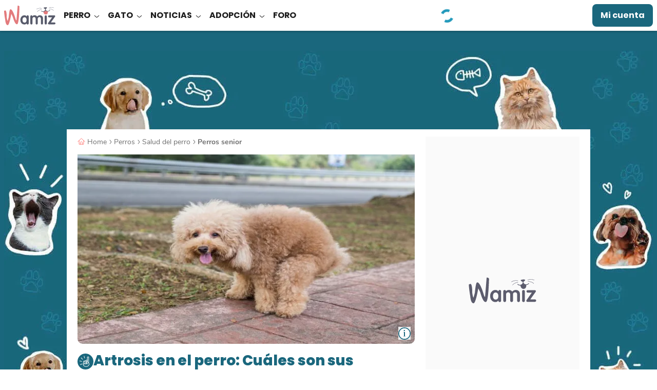

--- FILE ---
content_type: text/html; charset=UTF-8
request_url: https://wamiz.es/perro/consejos/12341/artrosis-en-el-perro-cuales-son-sus-causas-sintomas-y-posibles-tratamientos-paliativos
body_size: 51545
content:
<!DOCTYPE html>
    <html xmlns:og="http://ogp.me/ns#" lang="es"
          data-app="front"
          data-website-id="es"
          class="skyscrapers-ads  ">
        <head>
            
            <meta charset="UTF-8">
            <meta name="viewport" content="width=device-width, initial-scale=1.0">
            <title>Artrosis en perros: causas, síntomas y tratamientos.</title>
            <script>performance.mark('TTP')</script>

            
                        <link rel="preconnect" href="https://cdn.wamiz.fr" crossorigin>
            <link rel="preconnect" href="https://cdn.wamiz.fr">

                            <link rel="preconnect" href="https://scripts.opti-digital.com">
                        
                        <link rel="preload" href="https://cdn.wamiz.fr/assets/fonts/Poppins-SemiBold.woff2" as="font" type="font/woff2" crossorigin>
            <link rel="preload" href="https://cdn.wamiz.fr/assets/fonts/nunito-v9-latin_latin-ext-regular.woff2" as="font" type="font/woff2" crossorigin>

                            <style id="__critical_css__">b,strong{font-weight:bolder}small{font-size:80%}.tw-right-\[\.8rem\]{right:.8rem}.tw-mb-2{margin-bottom:.8rem}.tw-max-h-\[13\.6rem\]{max-height:13.6rem}.tw-transform-gpu{transform:translate3d(var(--tw-translate-x),var(--tw-translate-y),0) rotate(var(--tw-rotate)) skew(var(--tw-skew-x)) skewY(var(--tw-skew-y)) scaleX(var(--tw-scale-x)) scaleY(var(--tw-scale-y))}.tw-gap-\[\.6rem\]{gap:.6rem}.tw-gap-\[1rem\]{gap:1rem}.tw-place-self-start{place-self:start}.tw-rounded-b-\[1rem\]{border-bottom-left-radius:1rem;border-bottom-right-radius:1rem}.tw-bg-onSurface\/70{background-color:#1d1d1db3}.tw-text-success{--tw-text-opacity:1;color:rgb(53 125 110/var(--tw-text-opacity))}.article-image-container{position:relative;text-align:center}.tw--mx-2{margin-left:-.8rem;margin-right:-.8rem}.tw-w-1\/2{width:50%}.tw-border-blueGrey{--tw-border-opacity:1;border-color:rgb(88 91 106/var(--tw-border-opacity))}.tw-text-3{font-size:1.7rem}.tw-text-blueGrey{--tw-text-opacity:1;color:rgb(88 91 106/var(--tw-text-opacity))}.btn-wave{background-color:initial;overflow:hidden;position:relative;z-index:2}.btn-wave:before{display:block;height:300%;left:50%;position:absolute;top:50%;width:110%;z-index:-1;--tw-translate-x:20%;--tw-translate-y:20%;border-radius:9999px;--tw-bg-opacity:1;background-color:rgb(88 91 106/var(--tw-bg-opacity));--tw-content:"";content:var(--tw-content);transform:translate(var(--tw-translate-x),var(--tw-translate-y)) rotate(var(--tw-rotate)) skew(var(--tw-skew-x)) skewY(var(--tw-skew-y)) scaleX(var(--tw-scale-x)) scaleY(var(--tw-scale-y));transform:translate3d(var(--tw-translate-x),var(--tw-translate-y),0) rotate(var(--tw-rotate)) skew(var(--tw-skew-x)) skewY(var(--tw-skew-y)) scaleX(var(--tw-scale-x)) scaleY(var(--tw-scale-y))}.popin--alert .popin__content{max-width:34rem}*,:after,:before{border:0 solid;box-sizing:border-box}:after,:before{--tw-content:""}html{line-height:1.5;-webkit-text-size-adjust:100%;font-family:ui-sans-serif,system-ui,sans-serif,Apple Color Emoji,Segoe UI Emoji,Segoe UI Symbol,Noto Color Emoji;font-feature-settings:normal;font-variation-settings:normal;-moz-tab-size:4;tab-size:4}body{line-height:inherit;margin:0}h1{font-size:inherit;font-weight:inherit}a{text-decoration:inherit}b{font-weight:bolder}button,input{color:inherit;font-family:inherit;font-feature-settings:inherit;font-size:100%;font-variation-settings:inherit;font-weight:inherit;letter-spacing:inherit;line-height:inherit;margin:0;padding:0}button{-webkit-appearance:button;background-color:initial;background-image:none;text-transform:none}::-webkit-inner-spin-button,::-webkit-outer-spin-button{height:auto}::-webkit-search-decoration{-webkit-appearance:none}::-webkit-file-upload-button{-webkit-appearance:button;font:inherit}h1,ol,p,ul{margin:0}ol,ul{list-style:none;padding:0}iframe,img,svg{display:block;vertical-align:middle}img{height:auto;max-width:100%}*,:after,:before{--tw-border-spacing-x:0;--tw-border-spacing-y:0;--tw-translate-x:0;--tw-translate-y:0;--tw-rotate:0;--tw-skew-x:0;--tw-skew-y:0;--tw-scale-x:1;--tw-scale-y:1;--tw-pan-x: ;--tw-pan-y: ;--tw-pinch-zoom: ;--tw-scroll-snap-strictness:proximity;--tw-gradient-from-position: ;--tw-gradient-via-position: ;--tw-gradient-to-position: ;--tw-ordinal: ;--tw-slashed-zero: ;--tw-numeric-figure: ;--tw-numeric-spacing: ;--tw-numeric-fraction: ;--tw-ring-inset: ;--tw-ring-offset-width:0px;--tw-ring-offset-color:#fff;--tw-ring-color:#3b82f680;--tw-ring-offset-shadow:0 0 #0000;--tw-ring-shadow:0 0 #0000;--tw-shadow:0 0 #0000;--tw-shadow-colored:0 0 #0000;--tw-blur: ;--tw-brightness: ;--tw-contrast: ;--tw-grayscale: ;--tw-hue-rotate: ;--tw-invert: ;--tw-saturate: ;--tw-sepia: ;--tw-drop-shadow: ;--tw-backdrop-blur: ;--tw-backdrop-brightness: ;--tw-backdrop-contrast: ;--tw-backdrop-grayscale: ;--tw-backdrop-hue-rotate: ;--tw-backdrop-invert: ;--tw-backdrop-opacity: ;--tw-backdrop-saturate: ;--tw-backdrop-sepia: ;--tw-contain-size: ;--tw-contain-layout: ;--tw-contain-paint: ;--tw-contain-style: }::backdrop{--tw-border-spacing-x:0;--tw-border-spacing-y:0;--tw-translate-x:0;--tw-translate-y:0;--tw-rotate:0;--tw-skew-x:0;--tw-skew-y:0;--tw-scale-x:1;--tw-scale-y:1;--tw-pan-x: ;--tw-pan-y: ;--tw-pinch-zoom: ;--tw-scroll-snap-strictness:proximity;--tw-gradient-from-position: ;--tw-gradient-via-position: ;--tw-gradient-to-position: ;--tw-ordinal: ;--tw-slashed-zero: ;--tw-numeric-figure: ;--tw-numeric-spacing: ;--tw-numeric-fraction: ;--tw-ring-inset: ;--tw-ring-offset-width:0px;--tw-ring-offset-color:#fff;--tw-ring-color:#3b82f680;--tw-ring-offset-shadow:0 0 #0000;--tw-ring-shadow:0 0 #0000;--tw-shadow:0 0 #0000;--tw-shadow-colored:0 0 #0000;--tw-blur: ;--tw-brightness: ;--tw-contrast: ;--tw-grayscale: ;--tw-hue-rotate: ;--tw-invert: ;--tw-saturate: ;--tw-sepia: ;--tw-drop-shadow: ;--tw-backdrop-blur: ;--tw-backdrop-brightness: ;--tw-backdrop-contrast: ;--tw-backdrop-grayscale: ;--tw-backdrop-hue-rotate: ;--tw-backdrop-invert: ;--tw-backdrop-opacity: ;--tw-backdrop-saturate: ;--tw-backdrop-sepia: ;--tw-contain-size: ;--tw-contain-layout: ;--tw-contain-paint: ;--tw-contain-style: }.tw-container{margin-left:auto;margin-right:auto;width:100%}@media (min-width:748px){.tw-container{max-width:748px}}@media (min-width:1024px){.tw-container{max-width:1024px}}@media (min-width:1405px){.tw-container{max-width:1405px}}.tw-fixed{position:fixed}.tw-absolute{position:absolute}.tw-relative{position:relative}.tw-sticky{position:sticky}.-tw-left-2{left:-.8rem}.-tw-right-\[0\.1rem\]{right:-.1rem}.-tw-top-\[\.2rem\]{top:-.2rem}.tw-bottom-0{bottom:0}.tw-bottom-\[\.8rem\]{bottom:.8rem}.tw-left-0{left:0}.tw-left-\[\.8rem\]{left:.8rem}.tw-left-\[1\.2rem\]{left:1.2rem}.tw-top-0{top:0}.tw-top-\[0\.8rem\]{top:.8rem}.tw-top-\[26rem\]{top:26rem}.tw-top-\[5rem\]{top:5rem}.tw-z-10{z-index:10}.tw-z-40{z-index:40}.tw-z-\[1\]{z-index:1}.tw-z-\[35\]{z-index:35}.tw-order-1{order:1}.tw-order-2{order:2}.tw-order-last{order:9999}.\!tw-mx-0{margin-left:0!important;margin-right:0!important}.-tw-mx-3{margin-left:-1.4rem;margin-right:-1.4rem}.tw-mx-2{margin-left:.8rem;margin-right:.8rem}.tw-mx-3{margin-left:1.4rem;margin-right:1.4rem}.tw-mx-auto{margin-left:auto;margin-right:auto}.tw-my-3{margin-bottom:1.4rem;margin-top:1.4rem}.-tw-ml-\[2rem\]{margin-left:-2rem}.-tw-mr-2{margin-right:-.8rem}.tw-mb-3{margin-bottom:1.4rem}.tw-mb-\[\.8rem\]{margin-bottom:.8rem}.tw-mb-\[1\.6rem\]{margin-bottom:1.6rem}.tw-ml-2{margin-left:.8rem}.tw-mr-1{margin-right:.35rem}.tw-mr-2{margin-right:.8rem}.tw-mr-4{margin-right:2.1rem}.tw-mr-\[3\.5rem\]{margin-right:3.5rem}.tw-mt-2{margin-top:.8rem}.tw-mt-3{margin-top:1.4rem}.tw-mt-4{margin-top:2.1rem}.tw-mt-\[\.8rem\]{margin-top:.8rem}.tw-mt-\[1rem\]{margin-top:1rem}.tw-mt-auto{margin-top:auto}.tw-line-clamp-2{display:-webkit-box;overflow:hidden;-webkit-box-orient:vertical;-webkit-line-clamp:2}.tw-line-clamp-3{-webkit-line-clamp:3;display:-webkit-box;overflow:hidden;-webkit-box-orient:vertical}.tw-block{display:block}.tw-inline-block{display:inline-block}.tw-flex{display:flex}.tw-inline-flex{display:inline-flex}.tw-grid{display:grid}.\!tw-hidden{display:none!important}.tw-hidden{display:none}.tw-aspect-square{aspect-ratio:1/1}.tw-h-\[\.5rem\]{height:.5rem}.tw-h-\[0\.2rem\]{height:.2rem}.tw-h-\[1\.15rem\]{height:1.15rem}.tw-h-\[1\.5rem\]{height:1.5rem}.tw-h-\[1px\]{height:1px}.tw-h-\[3\.2rem\]{height:3.2rem}.tw-h-\[4rem\]{height:4rem}.tw-h-\[60rem\]{height:60rem}.tw-h-\[64px\]{height:64px}.tw-h-\[6rem\]{height:6rem}.tw-h-\[calc\(100\%_-_5rem\)\]{height:calc(100% - 5rem)}.tw-h-full{height:100%}.tw-h-headerMobile{height:5rem}.tw-max-h-0{max-height:0}.tw-min-h-\[27\.5rem\]{min-height:27.5rem}.tw-min-h-\[40rem\]{min-height:40rem}.tw-min-h-\[5\.6rem\]{min-height:5.6rem}.\!tw-w-auto{width:auto!important}.tw-w-\[\.8rem\]{width:.8rem}.tw-w-\[1\.7rem\]{width:1.7rem}.tw-w-\[2\.4rem\]{width:2.4rem}.tw-w-\[3\.2rem\]{width:3.2rem}.tw-w-\[30rem\]{width:30rem}.tw-w-\[48px\]{width:48px}.tw-w-\[5rem\]{width:5rem}.tw-w-auto{width:auto}.tw-w-full{width:100%}.\!tw-min-w-auto{min-width:auto!important}.tw-min-w-\[16rem\]{min-width:16rem}.\!tw-max-w-\[55rem\]{max-width:55rem!important}.tw-max-w-\[140rem\]{max-width:140rem}.tw-max-w-\[15\.7rem\]{max-width:15.7rem}.tw-max-w-\[85\%\]{max-width:85%}.tw-max-w-full{max-width:100%}.tw-flex-shrink-0,.tw-shrink-0{flex-shrink:0}.tw-flex-grow,.tw-grow{flex-grow:1}.tw-grow-0{flex-grow:0}.tw-basis-0{flex-basis:0}.tw-basis-3\/5{flex-basis:60%}.-tw-translate-y-1\/2{transform:translate(var(--tw-translate-x),var(--tw-translate-y)) rotate(var(--tw-rotate)) skew(var(--tw-skew-x)) skewY(var(--tw-skew-y)) scaleX(var(--tw-scale-x)) scaleY(var(--tw-scale-y));--tw-translate-y:-50%}.tw--translate-x-\[100\%\]{--tw-translate-x:-100%;transform:translate(var(--tw-translate-x),var(--tw-translate-y)) rotate(var(--tw-rotate)) skew(var(--tw-skew-x)) skewY(var(--tw-skew-y)) scaleX(var(--tw-scale-x)) scaleY(var(--tw-scale-y))}.tw-translate-x-1{--tw-translate-x:.35rem}.tw-translate-x-1,.tw-translate-y-0{transform:translate(var(--tw-translate-x),var(--tw-translate-y)) rotate(var(--tw-rotate)) skew(var(--tw-skew-x)) skewY(var(--tw-skew-y)) scaleX(var(--tw-scale-x)) scaleY(var(--tw-scale-y))}.tw-translate-y-0{--tw-translate-y:0}.tw-translate-y-full{--tw-translate-y:100%}.tw-rotate-0,.tw-translate-y-full{transform:translate(var(--tw-translate-x),var(--tw-translate-y)) rotate(var(--tw-rotate)) skew(var(--tw-skew-x)) skewY(var(--tw-skew-y)) scaleX(var(--tw-scale-x)) scaleY(var(--tw-scale-y))}.tw-rotate-0{--tw-rotate:0deg}.-tw-scale-x-100{--tw-scale-x:-1}.-tw-scale-x-100,.tw-transform{transform:translate(var(--tw-translate-x),var(--tw-translate-y)) rotate(var(--tw-rotate)) skew(var(--tw-skew-x)) skewY(var(--tw-skew-y)) scaleX(var(--tw-scale-x)) scaleY(var(--tw-scale-y))}.tw-list-disc{list-style-type:disc}.tw-grid-cols-1{grid-template-columns:repeat(1,minmax(0,1fr))}.tw-grid-rows-\[auto_1fr\]{grid-template-rows:auto 1fr}.tw-flex-col{flex-direction:column}.tw-flex-wrap{flex-wrap:wrap}.tw-items-start{align-items:flex-start}.tw-items-center{align-items:center}.tw-justify-start{justify-content:flex-start}.tw-justify-center{justify-content:center}.tw-justify-between{justify-content:space-between}.tw-gap-2{gap:.8rem}.tw-gap-4{gap:2.1rem}.tw-gap-\[\.8rem\]{gap:.8rem}.tw-gap-x-1{-moz-column-gap:.35rem;column-gap:.35rem}.tw-gap-x-2{-moz-column-gap:.8rem;column-gap:.8rem}.tw-space-x-4>:not([hidden])~:not([hidden]){--tw-space-x-reverse:0;margin-left:calc(2.1rem*(1 - var(--tw-space-x-reverse)));margin-right:calc(2.1rem*var(--tw-space-x-reverse))}.tw-space-x-5>:not([hidden])~:not([hidden]){--tw-space-x-reverse:0;margin-left:calc(4.5rem*(1 - var(--tw-space-x-reverse)));margin-right:calc(4.5rem*var(--tw-space-x-reverse))}.tw-space-y-4>:not([hidden])~:not([hidden]){--tw-space-y-reverse:0;margin-bottom:calc(2.1rem*var(--tw-space-y-reverse));margin-top:calc(2.1rem*(1 - var(--tw-space-y-reverse)))}.tw-self-start{align-self:flex-start}.tw-self-center{align-self:center}.tw-overflow-hidden{overflow:hidden}.tw-overflow-y-auto{overflow-y:auto}.tw-overflow-ellipsis{text-overflow:ellipsis}.tw-whitespace-normal{white-space:normal}.tw-whitespace-nowrap{white-space:nowrap}.tw-rounded-1{border-radius:.4rem}.tw-rounded-2{border-radius:.8rem}.tw-rounded-2xl{border-radius:1rem}.tw-rounded-4{border-radius:3.2rem}.tw-rounded-\[0\.8rem\]{border-radius:.8rem}.tw-rounded-full{border-radius:9999px}.tw-rounded-br-\[2\.4rem\]{border-bottom-right-radius:2.4rem}.tw-border{border-width:1px}.tw-border-2{border-width:2px}.tw-border-b{border-bottom-width:1px}.tw-border-b-2{border-bottom-width:2px}.tw-border-t{border-top-width:1px}.tw-border-solid{border-style:solid}.tw-border-blue{--tw-border-opacity:1;border-color:rgb(26 103 125/var(--tw-border-opacity))}.tw-border-surface{--tw-border-opacity:1;border-color:rgb(255 255 255/var(--tw-border-opacity))}.tw-border-transparent{border-color:#0000}.tw-border-b-blue{--tw-border-opacity:1;border-bottom-color:rgb(26 103 125/var(--tw-border-opacity))}.tw-border-b-grey{--tw-border-opacity:1;border-bottom-color:rgb(221 221 221/var(--tw-border-opacity))}.tw-border-t-grey{--tw-border-opacity:1;border-top-color:rgb(221 221 221/var(--tw-border-opacity))}.tw-bg-blue{--tw-bg-opacity:1;background-color:rgb(26 103 125/var(--tw-bg-opacity))}.tw-bg-blueLight{--tw-bg-opacity:1;background-color:rgb(34 153 187/var(--tw-bg-opacity))}.tw-bg-corail{--tw-bg-opacity:1;background-color:rgb(255 128 124/var(--tw-bg-opacity))}.tw-bg-corail\/50{background-color:#ff807c80}.tw-bg-facebook{--tw-bg-opacity:1;background-color:rgb(24 119 242/var(--tw-bg-opacity))}.tw-bg-green\/20{background-color:#b9e4d333}.tw-bg-lightGrey{--tw-bg-opacity:1;background-color:rgb(250 250 250/var(--tw-bg-opacity))}.tw-bg-surface{--tw-bg-opacity:1;background-color:rgb(255 255 255/var(--tw-bg-opacity))}.tw-bg-primaryLink{background-image:linear-gradient(120deg,#1a677d,#1a677d)}.tw-bg-cover{background-size:cover}.tw-bg-down{background-size:100% 0}.tw-bg-right-bottom{background-position:100% 100%}.tw-bg-no-repeat{background-repeat:no-repeat}.tw-object-cover{object-fit:cover}.\!tw-p-4{padding:2.1rem!important}.tw-p-3{padding:1.4rem}.\!tw-px-3{padding-left:1.4rem!important;padding-right:1.4rem!important}.tw-px-0{padding-left:0;padding-right:0}.tw-px-2{padding-left:.8rem;padding-right:.8rem}.tw-px-3{padding-left:1.4rem;padding-right:1.4rem}.tw-px-5{padding-left:4.5rem;padding-right:4.5rem}.tw-px-\[3\.2rem\]{padding-left:3.2rem;padding-right:3.2rem}.tw-px-\[4\.2rem\]{padding-left:4.2rem;padding-right:4.2rem}.tw-py-0{padding-bottom:0;padding-top:0}.tw-py-1{padding-bottom:.35rem;padding-top:.35rem}.tw-py-2{padding-bottom:.8rem;padding-top:.8rem}.tw-py-3{padding-top:1.4rem}.tw-pb-3,.tw-py-3{padding-bottom:1.4rem}.tw-pl-4{padding-left:2.1rem}.tw-pt-0{padding-top:0}.tw-pt-3{padding-top:1.4rem}.tw-text-left{text-align:left}.tw-text-center{text-align:center}.tw-font-poppins{font-family:Poppins,Poppins-Arial-Fallback,sans-serif}.\!tw-text-base{font-size:1.6rem!important}.tw-text-2{font-size:1.5rem}.tw-text-4{font-size:1.8rem}.tw-text-\[\.7rem\]{font-size:.7rem}.tw-text-\[1\.2rem\]{font-size:1.2rem}.tw-text-\[1\.4rem\]{font-size:1.4rem}.tw-text-\[2rem\]{font-size:2rem}.tw-text-base{font-size:1.6rem}.tw-font-bold{font-weight:700}.tw-font-normal{font-weight:400}.tw-font-semibold{font-weight:600}.tw-uppercase{text-transform:uppercase}.tw-leading-8{line-height:2rem}.tw-leading-9{line-height:2.25rem}.tw-leading-\[2\.1rem\]{line-height:2.1rem}.tw-leading-\[2\.2rem\]{line-height:2.2rem}.tw-leading-none{line-height:1}.tw-leading-tight{line-height:1.25}.\!tw-tracking-normal{letter-spacing:0!important}.tw-tracking-\[\.05em\]{letter-spacing:.05em}.tw-tracking-\[\.16rem\]{letter-spacing:.16rem}.tw-tracking-normal{letter-spacing:0}.tw-tracking-wide{letter-spacing:.025em}.tw-text-blue{--tw-text-opacity:1;color:rgb(26 103 125/var(--tw-text-opacity))}.tw-text-darkGrey{--tw-text-opacity:1;color:rgb(112 112 112/var(--tw-text-opacity))}.tw-text-grey{--tw-text-opacity:1;color:rgb(221 221 221/var(--tw-text-opacity))}.tw-text-onSurface{--tw-text-opacity:1;color:rgb(29 29 29/var(--tw-text-opacity))}.tw-text-surface{--tw-text-opacity:1;color:rgb(255 255 255/var(--tw-text-opacity))}.tw-underline{text-decoration-line:underline}.tw-underline-offset-2{text-underline-offset:2px}.tw-antialiased{-webkit-font-smoothing:antialiased;-moz-osx-font-smoothing:grayscale}.tw-shadow-bottomDialog{box-shadow:var(--tw-ring-offset-shadow,0 0 #0000),var(--tw-ring-shadow,0 0 #0000),var(--tw-shadow);--tw-shadow:0px -4px 4px 0px #1d1d1d25;--tw-shadow-colored:0px -4px 4px 0px var(--tw-shadow-color)}.tw-shadow-buttonGallery{--tw-shadow:0px 2px 4px 0px #0003;--tw-shadow-colored:0px 2px 4px 0px var(--tw-shadow-color);box-shadow:var(--tw-ring-offset-shadow,0 0 #0000),var(--tw-ring-shadow,0 0 #0000),var(--tw-shadow)}.tw-shadow-md{--tw-shadow:0px 4px 4px 0px #1d1d1d1a;--tw-shadow-colored:0px 4px 4px 0px var(--tw-shadow-color);box-shadow:var(--tw-ring-offset-shadow,0 0 #0000),var(--tw-ring-shadow,0 0 #0000),var(--tw-shadow)}.tw-content-visibility-auto{content-visibility:auto}.tw-contain-intrinsic-size-\[auto_14rem\]{contain-intrinsic-size:auto 14rem}.tw-square-1{height:2.4rem;max-height:2.4rem;max-width:2.4rem;width:2.4rem}.tw-square-2{height:4rem;max-height:4rem;max-width:4rem;width:4rem}.tw-square-3{height:4.8rem;max-height:4.8rem;max-width:4.8rem;width:4.8rem}.tw-square-\[1\.6rem\]{height:1.6rem;max-height:1.6rem;max-width:1.6rem;width:1.6rem}.tw-square-\[5\.2rem\]{height:5.2rem;max-height:5.2rem;max-width:5.2rem;width:5.2rem}.tw-square-\[5\.4rem\]{height:5.4rem;max-height:5.4rem;max-width:5.4rem;width:5.4rem}.tw-text-stroke-\[0\.08rem\]{-webkit-text-stroke:.08rem}.tw-hyphens-auto{-webkit-hyphens:auto;hyphens:auto}.tw-word-break{word-break:break-word}.embed-responsive{display:block;overflow:hidden;padding:0;position:relative;width:100%}.embed-responsive:before{content:"";display:block}.embed-responsive .embed-responsive-item,.embed-responsive embed,.embed-responsive iframe,.embed-responsive object,.embed-responsive video{border:0;bottom:0;height:100%;left:0;position:absolute;top:0;width:100%}.embed-responsive-21by9:before{padding-top:42.85714286%}.embed-responsive-16by9:before{padding-top:56.25%}.embed-responsive-4by3:before{padding-top:75%}.embed-responsive-16by8:before{padding-top:50%}.embed-responsive-456by292:before{padding-top:64.03508772%}.embed-responsive-2by1:before{padding-top:50%}.embed-responsive-1by2:before{padding-top:200%}.embed-responsive-1by1:before{padding-top:100%}@font-face{font-display:swap;font-family:Poppins;font-style:normal;font-weight:400;src:local("Poppins Regular"),local("Poppins-Regular"),url(https://cdn.wamiz.fr/assets/fonts/Poppins-Regular.woff2) format("woff2"),url(https://cdn.wamiz.fr/assets/fonts/Poppins-Regular.woff) format("woff")}@font-face{ascent-override:92.83%;descent-override:30.94%;font-family:Poppins-Arial-Fallback;font-style:normal;font-weight:400;line-gap-override:8.84%;size-adjust:113.11%;src:local("Arial")}@font-face{font-display:swap;font-family:Poppins;font-style:normal;font-weight:600;src:local("Poppins SemiBold"),local("Poppins-SemiBold"),url(https://cdn.wamiz.fr/assets/fonts/Poppins-SemiBold.woff2) format("woff2"),url(https://cdn.wamiz.fr/assets/fonts/Poppins-SemiBold.woff) format("woff")}@font-face{ascent-override:98.3%;descent-override:32.77%;font-family:Poppins-Arial-Fallback;font-style:normal;font-weight:600;line-gap-override:9.36%;size-adjust:106.82%;src:local("Arial Bold")}@font-face{font-display:swap;font-family:Poppins;font-style:normal;font-weight:700;src:local("Poppins Bold"),local("Poppins-Bold"),url(https://cdn.wamiz.fr/assets/fonts/poppins-v5-latin_latin-ext-700.woff2) format("woff2"),url(https://cdn.wamiz.fr/assets/fonts/poppins-v5-latin_latin-ext-700.woff) format("woff")}@font-face{ascent-override:97.23%;descent-override:32.41%;font-family:Poppins-Arial-Fallback;font-style:normal;font-weight:700;line-gap-override:9.26%;size-adjust:107.99%;src:local("Arial Bold")}@font-face{font-display:swap;font-family:Poppins;font-style:normal;font-weight:800;src:local("Poppins ExtraBold"),local("Poppins-ExtraBold"),url(https://cdn.wamiz.fr/assets/fonts/Poppins-ExtraBold.woff2) format("woff2"),url(https://cdn.wamiz.fr/assets/fonts/Poppins-ExtraBold.woff) format("woff")}@font-face{ascent-override:96.13%;descent-override:32.04%;font-family:Poppins-Arial-Fallback;font-style:normal;font-weight:800;line-gap-override:9.16%;size-adjust:109.23%;src:local("Arial Bold")}@font-face{font-display:swap;font-family:Nunito;font-style:normal;font-weight:400;src:local("Nunito Regular"),local("Nunito-Regular"),url(https://cdn.wamiz.fr/assets/fonts/nunito-v9-latin_latin-ext-regular.woff2) format("woff2"),url(https://cdn.wamiz.fr/assets/fonts/nunito-v9-latin_latin-ext-regular.woff) format("woff")}@font-face{ascent-override:99.89%;descent-override:34.88%;font-family:Nunito-Arial-Fallback;font-style:normal;font-weight:400;line-gap-override:0%;size-adjust:101.21%;src:local("Arial")}@font-face{font-display:swap;font-family:Nunito;font-style:normal;font-weight:600;src:local("Nunito Medium"),local("Nunito-Medium"),url(https://cdn.wamiz.fr/assets/fonts/Nunito-Medium.woff2) format("woff2"),url(https://cdn.wamiz.fr/assets/fonts/Nunito-Medium.woff) format("woff")}@font-face{ascent-override:106.68%;descent-override:37.25%;font-family:Nunito-Arial-Fallback;font-style:normal;font-weight:600;line-gap-override:0%;size-adjust:94.77%;src:local("Arial Bold")}@font-face{font-display:swap;font-family:Nunito;font-style:normal;font-weight:700;src:local("Nunito Bold"),local("Nunito-Bold"),url(https://cdn.wamiz.fr/assets/fonts/Nunito-Bold.woff2) format("woff2"),url(https://cdn.wamiz.fr/assets/fonts/Nunito-Bold.woff) format("woff")}@font-face{ascent-override:103.6%;descent-override:36.17%;font-family:Nunito-Arial-Fallback;font-style:normal;font-weight:700;line-gap-override:0%;size-adjust:94.49%;src:local("Arial Bold")}.icon{max-height:100%;max-width:100%}.icon,.icss-base{display:inline-block}.icss-base{position:relative;vertical-align:middle;width:1em}.icss-base:after,.icss-base:before{border-width:0;box-sizing:border-box;content:"";position:absolute}.icss-x{background-color:initial;font-size:1.8rem;height:1em;margin:0;width:1em}.icss-x:after,.icss-x:before{background-color:currentColor;border-radius:.5rem;height:.1em;left:50%;top:50%;width:1em}.icss-x:before{transform:translate(-50%,-50%) rotate(-225deg)}.icss-x:after{transform:translate(-50%,-50%) rotate(225deg)}.icss-caret-down{transform:rotate(90deg)}.icss-caret-down:after,.icss-caret-down:before,.icss-caret-right:after,.icss-caret-right:before{bottom:0;box-shadow:inset 0 0 0 32px;height:.1em;margin:auto 0;position:absolute;right:.2em;top:0;transform-origin:right;width:.6em}.icss-caret-down:before,.icss-caret-right:before{transform:rotate(50deg)}.icss-caret-down:after,.icss-caret-right:after{transform:rotate(-50deg)}.icss-plus-minus{height:1em;position:relative;transform:rotate(0);transform-origin:center center;width:1em}.icss-plus-minus:after,.icss-plus-minus:before{background-color:currentColor;content:"";display:block;height:100%;left:50%;margin-left:-1px;position:absolute;width:2px}.icss-plus-minus:before{opacity:1;transform:rotate(90deg)}*{border-style:solid;border-width:0}[data-hidden]{display:none!important}:root{-webkit-font-smoothing:antialiased}html{font-size:62.5%;scroll-padding-top:55px}@media (min-width:1024px){html{scroll-padding-top:65px}}body{font-family:Nunito,Nunito-Arial-Fallback,sans-serif;font-size:1.6rem;--tw-text-opacity:1;color:rgb(29 29 29/var(--tw-text-opacity))}body,ol,p,ul{margin:0;padding:0}a{color:inherit;text-decoration:none}img{display:inline;font-size:1.4rem;line-height:1}button{-webkit-appearance:none;appearance:none;outline:none}[loading=lazy]{will-change:contents}.ck-content{color:var(--ck-content-font-color);font-family:var(--ck-content-font-family);font-size:var(--ck-content-font-size);line-height:var(--ck-content-line-height);word-break:var(--ck-content-word-break)}:root{--ck-content-color-image-caption-background:#f7f7f7;--ck-content-color-image-caption-text:#333;--ck-color-image-caption-highlighted-background:#fd0}.ck-content{--ck-color-image-caption-background:#0000;--ck-color-image-caption-text:#707070;font-family:Nunito,Nunito-Arial-Fallback,sans-serif;font-size:1.6rem;line-height:2.25rem;position:relative;-webkit-font-smoothing:antialiased}.ck-content p{margin:1.4rem 0 .35rem}.ck-content>:first-child{margin-top:0}@media (min-width:1024px){.ck-content{padding-left:0;padding-right:0}}:root{--swiper-preloader-color:#1a677d;--swiper-pagination-color:#1a677d;--swiper-pagination-bottom:0px;--swiper-pagination-bullet-size:12px;--swiper-pagination-bullet-horizontal-gap:7px}.btn{align-items:center;background-color:initial;border:3px solid #0000;color:inherit;display:inline-flex;font-size:1.8rem;justify-content:center;line-height:2.5rem;min-width:100%;padding:.8rem;position:relative;text-align:center}[data-ad-slot]{overflow:hidden}.ad-wrapper--inread{margin:0 auto;max-height:0;opacity:0;overflow:hidden}.ad-wrapper--inread .ad-inread-text{font-size:1.28rem;text-align:center}@media (min-width:1024px){html.skyscrapers-ads:not(.ad-skin):before{background:url(https://cdn.wamiz.fr/cdn-cgi/image/format=auto,quality=80/assets/images/habillage-pub-wamiz.jpg) no-repeat #1a677d center 99px;bottom:0;content:"";position:fixed;top:0;width:100%;z-index:-1}}.article-video-container .vsly-player.vsly-player{inset:0;position:absolute}.article-video-placeholder{left:50%;position:absolute;top:50%;transform:translate3d(-50%,-50%,0)}.article--signature-date{color:#707070}.article-summary-item{counter-increment:summarylistcounter;display:block;font-weight:700;margin:.8rem 0;padding-right:5px}.article-summary-item:first-child{counter-reset:summarylistcounter}.article-summary-item:before{display:inline-block;font-weight:700;min-width:2.2rem;padding-right:.35rem;text-align:right}ol>.article-summary-item:before{content:counter(summarylistcounter)}.article-summary-item a{text-decoration:underline}.article-summary-item a:before{background-color:#ff807c;content:"";display:inline-block;height:15px;margin-right:.8rem;position:relative;top:2px;width:2px}.clamped{overflow:hidden;position:relative}@supports (-webkit-line-clamp:3){.clamped{display:-webkit-box;-webkit-box-orient:vertical;-webkit-line-clamp:3}}.clamped .clamped-toggler{display:block}.clamped-toggler{background-image:linear-gradient(to bottom,var(--tw-gradient-stops));--tw-gradient-from:#ffffff1a var(--tw-gradient-from-position);--tw-gradient-stops:var(--tw-gradient-from),var(--tw-gradient-to);--tw-gradient-to:#fff0 var(--tw-gradient-to-position);--tw-gradient-stops:var(--tw-gradient-from),#fffc var(--tw-gradient-via-position),var(--tw-gradient-to);--tw-gradient-to:#fff var(--tw-gradient-to-position);border:0;bottom:0;display:none;left:0;position:absolute;right:0;width:100%}.clamped-toggler .icss{height:1em;width:1em}.clamped-toggler .icss-caret-down:after,.clamped-toggler .icss-caret-down:before{--tw-text-opacity:1;color:rgb(29 29 29/var(--tw-text-opacity))}.website-overlay{background-color:#1d1d1d99;height:0;left:0;opacity:0;position:fixed;top:0;width:0;z-index:10}@media (max-width:1024px){.nav .nav-category-icon{display:none}.nav-item--lvl3{--tw-text-opacity:1;color:rgb(112 112 112/var(--tw-text-opacity));padding-bottom:.8rem;padding-top:.8rem}}.logo-wamiz{display:inline-block;height:5rem;width:10rem}.checkboxRadioSquare-input{display:none}.form-group .icss-validation{background-color:initial;display:none;height:1em;width:1em}.form-group .icss-validation:after,.form-group .icss-validation:before{background-color:currentColor;border-radius:.1em;height:.7em;left:.33em;top:.6em;transform:rotate(-135deg);transform-origin:.08em .08em;width:.16em}.form-group .icss-validation:after{height:.16em;width:.43em}.card_article.card_inline{display:flex}.card_article.card_inline>:not([hidden])~:not([hidden]){--tw-space-x-reverse:0;margin-left:calc(.8rem*(1 - var(--tw-space-x-reverse)));margin-right:calc(.8rem*var(--tw-space-x-reverse))}.lds-dual-ring{display:inline-block;height:30px;width:30px}.lds-dual-ring:after{animation:lds-dual-ring 1.2s linear infinite;border-color:#29b #0000;border-radius:50%;border-style:solid;border-width:5px;content:" ";display:block;height:26px;margin:3px;width:26px}@keyframes lds-dual-ring{0%{transform:rotate(0)}to{transform:rotate(1turn)}}.popin{align-items:center;display:flex;justify-content:center;position:fixed;z-index:55}.popin,.popin__overlay{inset:0}.popin__overlay{background-color:#00000080;position:absolute}.popin__content{background-color:#fff;border-radius:1.4rem;box-shadow:0 3px 16px 7px #0000001a;max-height:100%;overflow-y:auto;position:relative;z-index:2}.popin:not(.popin--fluid) .popin__content{max-width:800px;width:calc(100% - 28px)}.popin__title{color:#1d1d1d;font-family:Poppins,Poppins-Arial-Fallback,sans-serif;font-size:2rem;font-weight:700;line-height:1.2;padding:.8rem .8rem 0;text-align:center}.popin__close{padding:1.4rem;position:absolute;right:0;top:0;z-index:3}.tooltip:before{--tw-border-opacity:1;border:.6rem solid #0000;border-bottom:.6rem solid rgb(88 91 106/var(--tw-border-opacity));bottom:-.7rem;content:"";right:50%;transform:translate(50%);width:1.2rem}.tooltip:after,.tooltip:before{display:none;position:absolute;z-index:2}.tooltip:after{--tw-bg-opacity:1;background-color:rgb(88 91 106/var(--tw-bg-opacity));--tw-text-opacity:1;bottom:-3.5rem;color:rgb(255 255 255/var(--tw-text-opacity));content:attr(data-title);font-size:1.2rem;left:50%;padding:.5rem 1rem;text-align:center;transform:translate(-50%);white-space:nowrap;width:auto}.h1,h1{font-family:Poppins,Poppins-Arial-Fallback,sans-serif;font-size:2.4rem;font-weight:800;line-height:3rem;margin-bottom:.8rem;text-align:center;--tw-text-opacity:1;color:rgb(26 103 125/var(--tw-text-opacity))}@media (min-width:1024px){.h1,h1{font-size:2.8rem;line-height:3.4rem}}@media (min-width:748px){.popin:not(.popin--fluid) .popin__content{width:70.8rem}}@media (min-width:1024px){.nav-expand[data-level="0"]{border-style:solid;border-width:1px;--tw-border-opacity:1;border-color:rgb(250 250 250/var(--tw-border-opacity));--tw-bg-opacity:1;background-color:rgb(250 250 250/var(--tw-bg-opacity));left:0;padding:2.1rem;position:fixed;right:0;top:6rem;z-index:2}.nav-list--3-col,.nav-list--4-col{-moz-column-count:3;column-count:3}.nav-list--5-col{-moz-column-count:4;column-count:4}.nav-item--lvl1 .nav-expand{display:none}.nav-expand .nav-expand{display:flex}.nav-item--lvl2+.nav-item--lvl2,.nav-item--lvl3+.nav-item--lvl3{margin-top:1.4rem}.nav-item-accordion:before{height:2px;left:0;position:absolute;top:100%;width:2rem;--tw-bg-opacity:1;background-color:rgb(112 112 112/var(--tw-bg-opacity));--tw-content:"";content:var(--tw-content)}}@media (min-width:1405px){.nav-list--3-col{-moz-column-count:3;column-count:3}.nav-list--4-col{-moz-column-count:4;column-count:4}.nav-list--5-col{-moz-column-count:5;column-count:5}}.before\:tw-absolute:before{content:var(--tw-content);position:absolute}.before\:tw-inset-0:before{content:var(--tw-content);inset:0}.before\:tw--top-\[0\.9rem\]:before{content:var(--tw-content);top:-.9rem}.before\:tw-right-0:before{content:var(--tw-content);right:0}.before\:tw-h-\[0\.2rem\]:before{content:var(--tw-content);height:.2rem}.before\:tw-w-full:before{content:var(--tw-content);width:100%}.before\:tw-rounded-1:before{border-radius:.4rem;content:var(--tw-content)}.before\:tw-bg-blue:before{content:var(--tw-content);--tw-bg-opacity:1;background-color:rgb(26 103 125/var(--tw-bg-opacity))}.before\:tw-delay-burger:before,.before\:tw-duration-burgerSide:before,.before\:tw-ease-linear:before,.before\:tw-transition-burgerTop:before{content:var(--tw-content)}.before\:tw-content-\[\'\'\]:before{--tw-content:"";content:var(--tw-content)}.after\:tw-absolute:after{content:var(--tw-content);position:absolute}.after\:tw--bottom-\[0\.9rem\]:after{bottom:-.9rem;content:var(--tw-content)}.after\:tw-right-0:after{content:var(--tw-content);right:0}.after\:tw-h-\[0\.2rem\]:after{content:var(--tw-content);height:.2rem}.after\:tw-w-full:after{content:var(--tw-content);width:100%}.after\:tw-rounded-1:after{border-radius:.4rem;content:var(--tw-content)}.after\:tw-bg-blue:after{--tw-bg-opacity:1;background-color:rgb(26 103 125/var(--tw-bg-opacity))}.after\:tw-bg-blue:after,.after\:tw-delay-burger:after,.after\:tw-duration-burgerSide:after,.after\:tw-ease-linear:after,.after\:tw-transition-burgerBottom:after{content:var(--tw-content)}.after\:tw-content-\[\'\'\]:after{--tw-content:"";content:var(--tw-content)}.ba\:tw-top-0:before{top:0}.ba\:tw-w-\[\.5rem\]:before{width:.5rem}.ba\:tw-top-0:after{top:0}.ba\:tw-w-\[\.5rem\]:after{width:.5rem}@media (min-width:748px){.sm\:tw-relative{position:relative}.sm\:tw-sticky{position:sticky}.sm\:tw-bottom-5{bottom:4.5rem}.sm\:tw-top-0{top:0}.sm\:tw-top-\[8\.2rem\]{top:8.2rem}.sm\:tw-order-2{order:2}.sm\:tw-order-3{order:3}.sm\:tw-col-span-6{grid-column:span 6/span 6}.sm\:tw-m-0{margin:0}.sm\:-tw-mx-0,.sm\:tw-mx-0{margin-left:0;margin-right:0}.sm\:tw-mx-\[8rem\]{margin-left:8rem;margin-right:8rem}.sm\:tw-my-0{margin-bottom:0;margin-top:0}.sm\:tw-my-4{margin-bottom:2.1rem;margin-top:2.1rem}.sm\:\!tw-mt-5{margin-top:4.5rem!important}.sm\:tw-mb-0{margin-bottom:0}.sm\:tw-mb-1{margin-bottom:.35rem}.sm\:tw-mb-2{margin-bottom:.8rem}.sm\:tw-mb-3{margin-bottom:1.4rem}.sm\:tw-mb-4{margin-bottom:2.1rem}.sm\:tw-mb-5{margin-bottom:4.5rem}.sm\:tw-ml-0{margin-left:0}.sm\:tw-ml-\[\.8rem\]{margin-left:.8rem}.sm\:tw-ml-\[6rem\]{margin-left:6rem}.sm\:tw-mr-0{margin-right:0}.sm\:tw-mr-3{margin-right:1.4rem}.sm\:tw-mr-\[\.8rem\]{margin-right:.8rem}.sm\:tw-mr-\[1\.6rem\]{margin-right:1.6rem}.sm\:tw-mr-\[7rem\]{margin-right:7rem}.sm\:tw-mt-0{margin-top:0}.sm\:tw-mt-4{margin-top:2.1rem}.sm\:tw-mt-\[\.8rem\]{margin-top:.8rem}.sm\:tw-mt-\[\.9rem\]{margin-top:.9rem}.sm\:tw-block{display:block}.sm\:tw-inline-block{display:inline-block}.sm\:tw-inline{display:inline}.sm\:tw-flex{display:flex}.sm\:tw-inline-flex{display:inline-flex}.sm\:tw-grid{display:grid}.sm\:\!tw-hidden{display:none!important}.sm\:tw-hidden{display:none}.sm\:tw-aspect-square{aspect-ratio:1/1}.sm\:tw-h-full{height:100%}.sm\:tw-max-h-\[90vh\]{max-height:90vh}.sm\:tw-w-1\/2{width:50%}.sm\:tw-w-1\/3{width:33.333333%}.sm\:tw-w-2\/3{width:66.666667%}.sm\:tw-w-3\/4{width:75%}.sm\:tw-w-5\/6{width:83.333333%}.sm\:tw-w-auto{width:auto}.sm\:tw-max-w-\[21rem\]{max-width:21rem}.sm\:tw-max-w-\[45rem\]{max-width:45rem}.sm\:tw-max-w-\[65\.5rem\]{max-width:65.5rem}.sm\:tw-max-w-\[75rem\]{max-width:75rem}.sm\:tw-max-w-\[83\%\]{max-width:83%}.sm\:tw-flex-1{flex:1 1 0%}.sm\:tw-flex-none{flex:none}.sm\:tw-grow{flex-grow:1}.sm\:tw-scale-\[144\%\]{--tw-scale-x:144%;--tw-scale-y:144%;transform:translate(var(--tw-translate-x),var(--tw-translate-y)) rotate(var(--tw-rotate)) skew(var(--tw-skew-x)) skewY(var(--tw-skew-y)) scaleX(var(--tw-scale-x)) scaleY(var(--tw-scale-y))}.sm\:tw-grid-flow-col{grid-auto-flow:column}.sm\:tw-grid-cols-2{grid-template-columns:repeat(2,minmax(0,1fr))}.sm\:tw-grid-cols-3{grid-template-columns:repeat(3,minmax(0,1fr))}.sm\:tw-grid-cols-4{grid-template-columns:repeat(4,minmax(0,1fr))}.sm\:tw-grid-rows-5{grid-template-rows:repeat(5,minmax(0,1fr))}.sm\:tw-flex-row{flex-direction:row}.sm\:tw-flex-col{flex-direction:column}.sm\:tw-flex-wrap{flex-wrap:wrap}.sm\:tw-items-center{align-items:center}.sm\:tw-gap-3{gap:1.4rem}.sm\:tw-gap-\[1\.2rem\]{gap:1.2rem}.sm\:tw-gap-x-3{-moz-column-gap:1.4rem;column-gap:1.4rem}.sm\:tw-space-x-\[\.8rem\]>:not([hidden])~:not([hidden]){--tw-space-x-reverse:0;margin-left:calc(.8rem*(1 - var(--tw-space-x-reverse)));margin-right:calc(.8rem*var(--tw-space-x-reverse))}.sm\:tw-space-y-0>:not([hidden])~:not([hidden]){--tw-space-y-reverse:0;margin-bottom:calc(var(--tw-space-y-reverse)*0);margin-top:calc(0 - var(--tw-space-y-reverse)*0)}.sm\:tw-space-y-2>:not([hidden])~:not([hidden]){--tw-space-y-reverse:0;margin-bottom:calc(.8rem*var(--tw-space-y-reverse));margin-top:calc(.8rem*(1 - var(--tw-space-y-reverse)))}.sm\:tw-overflow-x-auto{overflow-x:auto}.sm\:tw-overflow-x-visible{overflow-x:visible}.sm\:tw-whitespace-normal{white-space:normal}.sm\:tw-rounded-2{border-radius:.8rem}.sm\:tw-rounded-\[2rem\]{border-radius:2rem}.sm\:tw-rounded-full{border-radius:9999px}.sm\:tw-border-none{border-style:none}.sm\:tw-p-2{padding:.8rem}.sm\:tw-p-3{padding:1.4rem}.sm\:tw-p-\[1rem\]{padding:1rem}.sm\:tw-p-md{padding:1.6rem}.sm\:tw-px-0{padding-left:0;padding-right:0}.sm\:tw-px-3{padding-left:1.4rem;padding-right:1.4rem}.sm\:tw-px-4{padding-left:2.1rem;padding-right:2.1rem}.sm\:tw-px-5{padding-left:4.5rem;padding-right:4.5rem}.sm\:tw-px-md{padding-left:1.6rem;padding-right:1.6rem}.sm\:tw-py-\[\.6rem\]{padding-bottom:.6rem;padding-top:.6rem}.sm\:tw-pb-0{padding-bottom:0}.sm\:tw-pl-5{padding-left:4.5rem}.sm\:tw-pt-4{padding-top:2.1rem}.sm\:tw-pt-\[6rem\]{padding-top:6rem}.sm\:tw-text-left{text-align:left}.sm\:tw-text-center{text-align:center}.sm\:tw-text-6{font-size:3.2rem}.sm\:tw-text-\[2\.3rem\]{font-size:2.3rem}.sm\:tw-shadow-floating{--tw-shadow:0px 4px 12px 4px #1d1d1d25;--tw-shadow-colored:0px 4px 12px 4px var(--tw-shadow-color);box-shadow:var(--tw-ring-offset-shadow,0 0 #0000),var(--tw-ring-shadow,0 0 #0000),var(--tw-shadow)}.sm\:tw-square-4{height:6.4rem;max-height:6.4rem;max-width:6.4rem;width:6.4rem}.sm\:before\:tw-hidden:before{content:var(--tw-content);display:none}.sm\:hover\:tw-scale-110:hover{--tw-scale-x:1.1;--tw-scale-y:1.1;transform:translate(var(--tw-translate-x),var(--tw-translate-y)) rotate(var(--tw-rotate)) skew(var(--tw-skew-x)) skewY(var(--tw-skew-y)) scaleX(var(--tw-scale-x)) scaleY(var(--tw-scale-y))}.sm\:hfa\:tw-text-blueLight:active,.sm\:hfa\:tw-text-blueLight:focus,.sm\:hfa\:tw-text-blueLight:hover{--tw-text-opacity:1;color:rgb(34 153 187/var(--tw-text-opacity))}}@media (min-width:1024px){.md\:tw-static{position:static}.md\:tw-fixed{position:fixed}.md\:tw-absolute{position:absolute}.md\:tw-relative{position:relative}.md\:tw-bottom-0{bottom:0}.md\:tw-bottom-5{bottom:4.5rem}.md\:tw-left-0{left:0}.md\:tw-left-auto{left:auto}.md\:tw-right-5{right:4.5rem}.md\:tw-right-\[45px\]{right:45px}.md\:tw-top-0{top:0}.md\:tw-top-\[5\.9rem\]{top:5.9rem}.md\:tw-top-\[6\.8rem\]{top:6.8rem}.md\:tw-top-\[6rem\]{top:6rem}.md\:tw-z-10{z-index:10}.md\:tw-order-1{order:1}.md\:tw-order-2{order:2}.md\:tw-order-none{order:0}.md\:tw-col-span-1{grid-column:span 1/span 1}.md\:tw-col-span-12{grid-column:span 12/span 12}.md\:tw-col-span-2{grid-column:span 2/span 2}.md\:tw-col-span-3{grid-column:span 3/span 3}.md\:tw-row-end-3{grid-row-end:3}.md\:tw-m-0{margin:0}.md\:\!tw-mx-0{margin-left:0!important;margin-right:0!important}.md\:tw-mx-0{margin-left:0;margin-right:0}.md\:tw-mx-2{margin-left:.8rem;margin-right:.8rem}.md\:tw-mx-4{margin-left:2.1rem;margin-right:2.1rem}.md\:tw-mx-auto{margin-left:auto;margin-right:auto}.md\:tw-mb-0{margin-bottom:0}.md\:tw-mb-2{margin-bottom:.8rem}.md\:tw-mb-3{margin-bottom:1.4rem}.md\:tw-mb-5{margin-bottom:4.5rem}.md\:tw-mb-\[\.4rem\]{margin-bottom:.4rem}.md\:tw-mb-\[10rem\]{margin-bottom:10rem}.md\:tw-mb-\[3\.2rem\]{margin-bottom:3.2rem}.md\:tw-mb-\[5\.9rem\]{margin-bottom:5.9rem}.md\:tw-mb-\[6\.4rem\]{margin-bottom:6.4rem}.md\:tw-mb-\[9rem\]{margin-bottom:9rem}.md\:tw-ml-0{margin-left:0}.md\:tw-ml-2{margin-left:.8rem}.md\:tw-ml-4{margin-left:2.1rem}.md\:tw-ml-\[30\%\]{margin-left:30%}.md\:tw-mr-1{margin-right:.35rem}.md\:tw-mr-3{margin-right:1.4rem}.md\:tw-mr-4{margin-right:2.1rem}.md\:tw-mr-\[1\.6rem\]{margin-right:1.6rem}.md\:tw-mr-auto{margin-right:auto}.md\:tw-mt-0{margin-top:0}.md\:tw-mt-1{margin-top:.35rem}.md\:tw-mt-2{margin-top:.8rem}.md\:tw-mt-3{margin-top:1.4rem}.md\:tw-mt-4{margin-top:2.1rem}.md\:tw-mt-5{margin-top:4.5rem}.md\:tw-mt-\[19\.2rem\]{margin-top:19.2rem}.md\:tw-mt-\[2\.3rem\]{margin-top:2.3rem}.md\:tw-mt-\[3\.2rem\]{margin-top:3.2rem}.md\:tw-mt-\[4\.1rem\]{margin-top:4.1rem}.md\:tw-mt-\[4rem\]{margin-top:4rem}.md\:tw-mt-\[5rem\]{margin-top:5rem}.md\:tw-mt-\[6rem\]{margin-top:6rem}.md\:tw-line-clamp-1{-webkit-line-clamp:1}.md\:tw-line-clamp-1,.md\:tw-line-clamp-10{display:-webkit-box;overflow:hidden;-webkit-box-orient:vertical}.md\:tw-line-clamp-10{-webkit-line-clamp:10}.md\:tw-line-clamp-2{-webkit-line-clamp:2}.md\:tw-line-clamp-2,.md\:tw-line-clamp-3{display:-webkit-box;overflow:hidden;-webkit-box-orient:vertical}.md\:tw-line-clamp-3{-webkit-line-clamp:3}.md\:tw-line-clamp-6{display:-webkit-box;overflow:hidden;-webkit-box-orient:vertical;-webkit-line-clamp:6}.md\:tw-line-clamp-none{display:block;overflow:visible;-webkit-box-orient:horizontal;-webkit-line-clamp:none}.md\:tw-block{display:block}.md\:tw-inline-block{display:inline-block}.md\:tw-inline{display:inline}.md\:tw-flex{display:flex}.md\:tw-grid{display:grid}.md\:tw-hidden{display:none}.md\:tw-h-\[2\.9rem\]{height:2.9rem}.md\:tw-h-\[20rem\]{height:20rem}.md\:tw-h-\[4\.4rem\]{height:4.4rem}.md\:tw-h-\[40rem\]{height:40rem}.md\:tw-h-\[64px\]{height:64px}.md\:tw-h-\[68px\]{height:68px}.md\:tw-h-\[6rem\]{height:6rem}.md\:tw-h-auto{height:auto}.md\:tw-h-headerDesktop{height:6rem}.md\:tw-h-screen{height:100vh}.md\:tw-max-h-\[11\.4rem\]{max-height:11.4rem}.md\:tw-max-h-\[49\.3rem\]{max-height:49.3rem}.md\:tw-max-h-fit{max-height:-moz-fit-content;max-height:fit-content}.md\:tw-min-h-\[18\.8rem\]{min-height:18.8rem}.md\:\!tw-w-auto{width:auto!important}.md\:tw-w-1\/2{width:50%}.md\:tw-w-1\/3{width:33.333333%}.md\:tw-w-1\/4{width:25%}.md\:tw-w-2\/3{width:66.666667%}.md\:tw-w-3\/4{width:75%}.md\:tw-w-5\/12{width:41.666667%}.md\:tw-w-6\/12{width:50%}.md\:tw-w-7\/12{width:58.333333%}.md\:tw-w-\[102rem\]{width:102rem}.md\:tw-w-\[23\.5rem\]{width:23.5rem}.md\:tw-w-\[27rem\]{width:27rem}.md\:tw-w-\[30rem\]{width:30rem}.md\:tw-w-\[32rem\]{width:32rem}.md\:tw-w-\[36rem\]{width:36rem}.md\:tw-w-\[55\.9rem\]{width:55.9rem}.md\:tw-w-\[64px\]{width:64px}.md\:tw-w-\[96px\]{width:96px}.md\:tw-w-\[calc\(100\%_-_34\.2rem\)\]{width:calc(100% - 34.2rem)}.md\:tw-w-auto{width:auto}.md\:tw-w-full{width:100%}.md\:tw-w-screen{width:100vw}.md\:tw-max-w-\[50\%\]{max-width:50%}.md\:tw-max-w-\[66\.4rem\]{max-width:66.4rem}.md\:tw-max-w-\[75\%\]{max-width:75%}.md\:tw-max-w-full{max-width:100%}.md\:tw-flex-1{flex:1 1 0%}.md\:tw-flex-shrink-0,.md\:tw-shrink-0{flex-shrink:0}.md\:tw-grow{flex-grow:1}.md\:tw-grow-0{flex-grow:0}.md\:tw-basis-0{flex-basis:0}.md\:tw-basis-\[24\%\]{flex-basis:24%}.md\:tw-basis-\[36\%\]{flex-basis:36%}.md\:tw-basis-full{flex-basis:100%}.md\:-tw-rotate-0{--tw-rotate:-0deg;transform:translate(var(--tw-translate-x),var(--tw-translate-y)) rotate(var(--tw-rotate)) skew(var(--tw-skew-x)) skewY(var(--tw-skew-y)) scaleX(var(--tw-scale-x)) scaleY(var(--tw-scale-y))}.md\:tw-transform-none{transform:none}.md\:tw-list-none{list-style-type:none}.md\:tw-columns-2{-moz-columns:2;column-count:2}.md\:tw-break-inside-avoid{-moz-column-break-inside:avoid;break-inside:avoid}.md\:tw-auto-rows-fr{grid-auto-rows:minmax(0,1fr)}.md\:tw-grid-cols-1{grid-template-columns:repeat(1,minmax(0,1fr))}.md\:tw-grid-cols-2{grid-template-columns:repeat(2,minmax(0,1fr))}.md\:tw-grid-cols-3{grid-template-columns:repeat(3,minmax(0,1fr))}.md\:tw-grid-cols-4{grid-template-columns:repeat(4,minmax(0,1fr))}.md\:tw-grid-cols-\[45\.5rem_15\.8rem\]{grid-template-columns:45.5rem 15.8rem}.md\:tw-grid-cols-\[9rem_1fr_1fr\]{grid-template-columns:9rem 1fr 1fr}.md\:tw-grid-cols-breedInfos{grid-template-columns:136px 1fr}.md\:tw-flex-row{flex-direction:row}.md\:tw-flex-row-reverse{flex-direction:row-reverse}.md\:tw-flex-col{flex-direction:column}.md\:tw-flex-wrap{flex-wrap:wrap}.md\:tw-flex-nowrap{flex-wrap:nowrap}.md\:tw-items-center{align-items:center}.md\:tw-justify-start{justify-content:flex-start}.md\:tw-justify-end{justify-content:flex-end}.md\:tw-justify-center{justify-content:center}.md\:tw-justify-between{justify-content:space-between}.md\:tw-gap-0{gap:0}.md\:tw-gap-3{gap:1.4rem}.md\:tw-gap-4{gap:2.1rem}.md\:tw-gap-\[1\.2rem\]{gap:1.2rem}.md\:tw-gap-\[1\.6rem\]{gap:1.6rem}.md\:tw-gap-\[2\.4rem\]{gap:2.4rem}.md\:tw-gap-\[2\.8rem\]{gap:2.8rem}.md\:tw-gap-\[2rem\]{gap:2rem}.md\:tw-gap-\[3\.2rem\]{gap:3.2rem}.md\:tw-gap-x-5{-moz-column-gap:4.5rem;column-gap:4.5rem}.md\:tw-gap-x-\[3\.2rem\]{-moz-column-gap:3.2rem;column-gap:3.2rem}.md\:tw-gap-y-3{row-gap:1.4rem}.md\:tw-space-x-0>:not([hidden])~:not([hidden]){--tw-space-x-reverse:0;margin-left:calc(0 - var(--tw-space-x-reverse)*0);margin-right:calc(var(--tw-space-x-reverse)*0)}.md\:tw-space-x-2>:not([hidden])~:not([hidden]),.md\:tw-space-x-\[\.8rem\]>:not([hidden])~:not([hidden]){--tw-space-x-reverse:0;margin-left:calc(.8rem*(1 - var(--tw-space-x-reverse)));margin-right:calc(.8rem*var(--tw-space-x-reverse))}.md\:tw-space-x-\[3\.2rem\]>:not([hidden])~:not([hidden]){--tw-space-x-reverse:0;margin-left:calc(3.2rem*(1 - var(--tw-space-x-reverse)));margin-right:calc(3.2rem*var(--tw-space-x-reverse))}.md\:tw-space-y-0>:not([hidden])~:not([hidden]){--tw-space-y-reverse:0;margin-bottom:calc(var(--tw-space-y-reverse)*0);margin-top:calc(0 - var(--tw-space-y-reverse)*0)}.md\:tw-space-y-2>:not([hidden])~:not([hidden]){--tw-space-y-reverse:0;margin-bottom:calc(.8rem*var(--tw-space-y-reverse));margin-top:calc(.8rem*(1 - var(--tw-space-y-reverse)))}.md\:tw-space-y-3>:not([hidden])~:not([hidden]){--tw-space-y-reverse:0;margin-bottom:calc(1.4rem*var(--tw-space-y-reverse));margin-top:calc(1.4rem*(1 - var(--tw-space-y-reverse)))}.md\:tw-space-y-4>:not([hidden])~:not([hidden]){--tw-space-y-reverse:0;margin-bottom:calc(2.1rem*var(--tw-space-y-reverse));margin-top:calc(2.1rem*(1 - var(--tw-space-y-reverse)))}.md\:tw-space-y-\[2rem\]>:not([hidden])~:not([hidden]){--tw-space-y-reverse:0;margin-bottom:calc(2rem*var(--tw-space-y-reverse));margin-top:calc(2rem*(1 - var(--tw-space-y-reverse)))}.md\:tw-divide-none>:not([hidden])~:not([hidden]){border-style:none}.md\:tw-overflow-hidden{overflow:hidden}.md\:tw-overflow-y-visible{overflow-y:visible}.md\:tw-border-\[1px\]{border-width:1px}.md\:tw-border-b{border-bottom-width:1px}.md\:tw-border-t{border-top-width:1px}.md\:tw-border-none{border-style:none}.md\:tw-border-blue{--tw-border-opacity:1;border-color:rgb(26 103 125/var(--tw-border-opacity))}.md\:tw-bg-blue{--tw-bg-opacity:1;background-color:rgb(26 103 125/var(--tw-bg-opacity))}.md\:tw-bg-surface{--tw-bg-opacity:1;background-color:rgb(255 255 255/var(--tw-bg-opacity))}.md\:tw-bg-transparent{background-color:initial}.md\:tw-p-2{padding:.8rem}.md\:tw-p-3{padding:1.4rem}.md\:tw-p-4{padding:2.1rem}.md\:tw-p-md{padding:1.6rem}.md\:\!tw-px-\[2\.4rem\]{padding-left:2.4rem!important;padding-right:2.4rem!important}.md\:\!tw-px-\[2\.8rem\]{padding-left:2.8rem!important;padding-right:2.8rem!important}.md\:\!tw-py-\[1\.6rem\]{padding-bottom:1.6rem!important;padding-top:1.6rem!important}.md\:tw-px-0{padding-left:0;padding-right:0}.md\:tw-px-2{padding-left:.8rem;padding-right:.8rem}.md\:tw-px-3{padding-left:1.4rem;padding-right:1.4rem}.md\:tw-px-4{padding-left:2.1rem;padding-right:2.1rem}.md\:tw-px-\[\.7rem\]{padding-left:.7rem;padding-right:.7rem}.md\:tw-px-\[1\.1rem\]{padding-left:1.1rem;padding-right:1.1rem}.md\:tw-px-\[2\.9rem\]{padding-left:2.9rem;padding-right:2.9rem}.md\:tw-px-\[3\.2rem\]{padding-left:3.2rem;padding-right:3.2rem}.md\:tw-px-\[3rem\]{padding-left:3rem;padding-right:3rem}.md\:tw-px-\[5\.5rem\]{padding-left:5.5rem;padding-right:5.5rem}.md\:tw-px-\[7rem\]{padding-left:7rem;padding-right:7rem}.md\:tw-px-\[8\.6rem\]{padding-left:8.6rem;padding-right:8.6rem}.md\:tw-py-0{padding-bottom:0;padding-top:0}.md\:tw-py-4{padding-bottom:2.1rem;padding-top:2.1rem}.md\:tw-py-\[1\.2rem\]{padding-bottom:1.2rem;padding-top:1.2rem}.md\:tw-py-\[1\.7rem\]{padding-bottom:1.7rem;padding-top:1.7rem}.md\:tw-pb-0{padding-bottom:0}.md\:tw-pb-\[2\.4rem\]{padding-bottom:2.4rem}.md\:tw-pb-\[2\.7rem\]{padding-bottom:2.7rem}.md\:tw-pb-\[8\.4rem\]{padding-bottom:8.4rem}.md\:tw-pl-0{padding-left:0}.md\:tw-pr-0{padding-right:0}.md\:tw-pr-4{padding-right:2.1rem}.md\:tw-pt-0{padding-top:0}.md\:tw-pt-\[\.4rem\]{padding-top:.4rem}.md\:tw-pt-\[3\.5rem\]{padding-top:3.5rem}.md\:tw-pt-\[3\.7rem\]{padding-top:3.7rem}.md\:tw-pt-\[4\.5rem\]{padding-top:4.5rem}.md\:tw-text-left{text-align:left}.md\:\!tw-text-center{text-align:center!important}.md\:\!tw-text-2{font-size:1.5rem!important}.md\:\!tw-text-base{font-size:1.6rem!important}.md\:tw-text-3{font-size:1.7rem}.md\:tw-text-4{font-size:1.8rem}.md\:tw-text-5{font-size:2.4rem}.md\:tw-text-\[1\.2rem\]{font-size:1.2rem}.md\:tw-text-\[1\.4rem\]{font-size:1.4rem}.md\:tw-text-\[1\.6rem\]{font-size:1.6rem}.md\:tw-text-\[1rem\]{font-size:1rem}.md\:tw-text-\[2\.2rem\]{font-size:2.2rem}.md\:tw-text-\[2rem\]{font-size:2rem}.md\:tw-text-base{font-size:1.6rem}.md\:tw-text-h1{font-size:2.4rem}.md\:tw-text-h3{font-size:1.8rem}.md\:tw-text-h3lg{font-size:2.2rem}.md\:tw-text-h4{font-size:1.6rem}.md\:tw-text-h4lg{font-size:2rem}.md\:tw-font-normal{font-weight:400}.md\:\!tw-leading-\[2\.3rem\]{line-height:2.3rem!important}.md\:tw-leading-\[2\.4rem\]{line-height:2.4rem}.md\:tw-leading-none{line-height:1}.md\:tw-tracking-\[inherit\]{letter-spacing:inherit}.md\:tw-square-1{height:2.4rem;max-height:2.4rem;max-width:2.4rem;width:2.4rem}.md\:tw-square-3{height:4.8rem;max-height:4.8rem;max-width:4.8rem;width:4.8rem}.md\:tw-square-\[16\.4rem\]{height:16.4rem;max-height:16.4rem;max-width:16.4rem;width:16.4rem}.md\:tw-square-\[4rem\]{height:4rem;max-height:4rem;max-width:4rem;width:4rem}.md\:tw-square-\[6\.4rem\]{height:6.4rem;max-height:6.4rem;max-width:6.4rem;width:6.4rem}.md\:tw-square-\[9\.6rem\]{height:9.6rem;max-height:9.6rem;max-width:9.6rem;width:9.6rem}.md\:tw-square-\[9rem\]{height:9rem;max-height:9rem;max-width:9rem;width:9rem}.md\:first\:tw-mx-0:first-child{margin-left:0;margin-right:0}.md\:active\:tw-text-corail:active,.md\:focus\:tw-text-corail:focus,.md\:hover\:tw-text-corail:hover{--tw-text-opacity:1;color:rgb(255 128 124/var(--tw-text-opacity))}}@media (min-width:1405px){.lg\:\!tw-mt-4{margin-top:2.1rem!important}.lg\:tw-mb-0{margin-bottom:0}.lg\:tw-mb-2{margin-bottom:.8rem}.lg\:tw-ml-\[14\.9rem\]{margin-left:14.9rem}.lg\:tw-mr-3{margin-right:1.4rem}.lg\:tw-mr-\[14\.9rem\]{margin-right:14.9rem}.lg\:tw-hidden{display:none}.lg\:tw-w-auto{width:auto}.lg\:tw-grid-cols-1{grid-template-columns:repeat(1,minmax(0,1fr))}.lg\:tw-grid-cols-3{grid-template-columns:repeat(3,minmax(0,1fr))}.lg\:tw-flex-row{flex-direction:row}.lg\:tw-gap-2{gap:.8rem}.lg\:tw-px-4{padding-left:2.1rem;padding-right:2.1rem}.lg\:tw-text-left{text-align:left}.lg\:\!tw-square-\[10\.4rem\]{height:10.4rem!important;max-height:10.4rem!important;max-width:10.4rem!important;width:10.4rem!important}}</style>

                        <script>
                (function (w) {
                    if ('dataLayer' in w && w.dataLayer.length !== 0) {
                        console.warn("`dataLayer` was initialized before Wamiz's dataLayer, which might lead to lost events / variables. Please ensure that those previous events / variables are set after Wamiz's dataLayer is initialized.")
                    }

                    w.dataLayer = [];
                    w.gtmDataLayer = [] || w.gtmDataLayer;

                    w.dataLayer.push = function (eventOrVariables) {
                        Array.prototype.push.apply(w.dataLayer, [eventOrVariables]);
                        w.gtmDataLayer.push(eventOrVariables);
                    }
                })(window);
            </script>

            <script>
(function() {
    const UTM_STORAGE_KEY = 'wamiz_utm_params';
    const UTM_PARAMS = ['utm_source', 'utm_medium', 'utm_campaign', 'utm_term', 'utm_content'];

    const urlParams = new URLSearchParams(window.location.search);
    const utmFromUrl = {};
    let hasUtm = false;

    UTM_PARAMS.forEach(param => {
        const value = urlParams.get(param);
        if (value) {
            utmFromUrl[param] = value;
            hasUtm = true;
        }
    });

    // Store only if we have UTM params in URL
    if (hasUtm) {
        sessionStorage.setItem(UTM_STORAGE_KEY, JSON.stringify(utmFromUrl));
    }

    // Expose getter for later use
    window.getStoredUtmParams = function() {
        try {
            return JSON.parse(sessionStorage.getItem(UTM_STORAGE_KEY)) || {};
        } catch (e) {
            return {};
        }
    };
})();
</script>

    <script>
        !function(){var i="analytics",analytics=window[i]=window[i]||[];if(!analytics.initialize)if(analytics.invoked)window.console&&console.error&&console.error("Segment snippet included twice.");else{analytics.invoked=!0;analytics.methods=["trackSubmit","trackClick","trackLink","trackForm","pageview","identify","reset","group","track","ready","alias","debug","page","screen","once","off","on","addSourceMiddleware","addIntegrationMiddleware","setAnonymousId","addDestinationMiddleware","register"];analytics.factory=function(e){return function(){if(window[i].initialized)return window[i][e].apply(window[i],arguments);var n=Array.prototype.slice.call(arguments);if(["track","screen","alias","group","page","identify"].indexOf(e)>-1){var c=document.querySelector("link[rel='canonical']");n.push({__t:"bpc",c:c&&c.getAttribute("href")||void 0,p:location.pathname,u:location.href,s:location.search,t:document.title,r:document.referrer})}n.unshift(e);analytics.push(n);return analytics}};for(var n=0;n<analytics.methods.length;n++){var key=analytics.methods[n];analytics[key]=analytics.factory(key)}analytics.load=function(key,n){var t=document.createElement("script");t.type="text/javascript";t.async=!0;t.setAttribute("data-global-segment-analytics-key",i);t.src="https://evs.cdp.wamiz.fr/o6HfbKs4ZZfTaXfiPYHJcz/myL99SCxJ3YYcJHL4nJu2V.min.js";var r=document.getElementsByTagName("script")[0];r.parentNode.insertBefore(t,r);analytics._loadOptions=n};analytics._writeKey="1i1KzGX0FgaHH87JpzMXLf3uicO5AbDU";analytics._cdn = "https://evs.cdp.wamiz.fr";analytics.SNIPPET_VERSION="5.2.1";
            // Prevent multiple calls to `analytics.load`
            let loaded = false;
            window.initSegment = ({ segmentIsConsented, mixpanelIsConsented, brazeIsConsented }) => {

                if(segmentIsConsented && false === loaded) {
                    loaded = true;
                    window.analytics = analytics;
                    analytics.load("1i1KzGX0FgaHH87JpzMXLf3uicO5AbDU", {
                        integrations: {
                            'Mixpanel (Actions)': mixpanelIsConsented,
                            'Braze Web Mode (Actions)': brazeIsConsented,
                            "Segment.io": {
                                deliveryStrategy: {
                                    config: {
                                        keepalive: true
                                    }
                                }
                            }
                        }
                  });

                } else {
                    loaded = false;
                                        console.warn('Segment Analytics is not enabled or not consented.');
                    window.analytics = new Proxy({}, {
                        get(target, prop, receiver) {
                              return function () {
                                  console.log('ℹ️ Segment Analytics (not consented): Fallback method "' + prop + '" has been called with the following arguments:\n', ...arguments);
                              };
                        },
                    });
                }

            }
        }}();
    </script>


<script>
    /**
     * Session ID manager for Segment
     * Generates and maintains a unique session ID that expires after 30 minutes of inactivity
     */
    window.SessionIdManager = {
        STORAGE_KEY: 'wamiz_segment_session_id',
        TIMESTAMP_KEY: 'wamiz_segment_session_timestamp',
        SESSION_TIMEOUT_MS: 30 * 60 * 1000, // 30 minutes in milliseconds

        /**
         * Generates a unique ID
         * Format: sess_<timestamp>_<24 alphanumeric chars>
         * This format matches the PHP regex: /^sess_\d+_[a-z0-9]{24}$/
         * @returns {string}
         */
        _generateSessionId() {
            const timestamp = Date.now();
            let randomPart = '';
            
            if (typeof crypto !== 'undefined' && crypto.getRandomValues) {
                // Generate exactly 24 alphanumeric characters (base 36: 0-9, a-z)
                // We use Uint8Array and convert each byte to base 36, ensuring lowercase
                const chars = '0123456789abcdefghijklmnopqrstuvwxyz';
                const array = new Uint8Array(24);
                crypto.getRandomValues(array);
                // Map each byte to a character in our charset (0-35 maps to 0-z)
                randomPart = Array.from(array, x => chars[x % 36]).join('');
            } else {
                // Fallback for very old browsers
                const chars = '0123456789abcdefghijklmnopqrstuvwxyz';
                for (let i = 0; i < 24; i++) {
                    randomPart += chars.charAt(Math.floor(Math.random() * chars.length));
                }
            }
            
            return `sess_${timestamp}_${randomPart}`;
        },

        /**
         * Retrieves or creates a valid session_id
         * Does NOT update the timestamp - use updateSessionActivity() for that
         * @returns {string}
         */
        getSessionId() {
            const now = Date.now();
            const storedId = window.sessionStorage.getItem(this.STORAGE_KEY);
            const storedTimestamp = window.sessionStorage.getItem(this.TIMESTAMP_KEY);

            // If no session_id or if session has expired (30 min of inactivity)
            if (!storedId || !storedTimestamp || (now - parseInt(storedTimestamp, 10)) > this.SESSION_TIMEOUT_MS) {
                const newSessionId = this._generateSessionId();
                window.sessionStorage.setItem(this.STORAGE_KEY, newSessionId);
                window.sessionStorage.setItem(this.TIMESTAMP_KEY, now.toString());
                // Also store in a cookie so the server can access it
                this._setCookie('wamiz_segment_session_id', newSessionId, 30); // 30 minutes
                return newSessionId;
            }

            // Return existing session without updating timestamp
            // Timestamp should only be updated on actual user activity
            return storedId;
        },

        /**
         * Updates the session activity timestamp and cookie
         * Should be called when actual user activity occurs (track, identify, page events)
         */
        updateSessionActivity() {
            const sessionId = this.getSessionId();
            const now = Date.now();
            window.sessionStorage.setItem(this.TIMESTAMP_KEY, now.toString());
            // Update cookie as well
            this._setCookie('wamiz_segment_session_id', sessionId, 30);
        },

        /**
         * Sets a cookie with expiration
         * @private
         */
        _setCookie(name, value, minutes) {
            const expires = new Date();
            expires.setTime(expires.getTime() + (minutes * 60 * 1000));
            // Add Secure attribute for HTTPS
            const secure = window.location.protocol === 'https:' ? ';Secure' : '';
            document.cookie = `${name}=${value};expires=${expires.toUTCString()};path=/;SameSite=Lax${secure}`;
        },

        /**
         * Resets the session (generates a new ID)
         * @returns {string}
         */
        reset() {
            const newSessionId = this._generateSessionId();
            window.sessionStorage.setItem(this.STORAGE_KEY, newSessionId);
            window.sessionStorage.setItem(this.TIMESTAMP_KEY, Date.now().toString());
            this._setCookie('wamiz_segment_session_id', newSessionId, 30);
            return newSessionId;
        }
    };

    window.WamizAnalytics = {
        pageEventSent: false,
        pendingEvents: [], // Queue for events that arrive before initialization
        sessionIdMiddlewareAdded: false, // Persistent flag to prevent race conditions
        isVendorIgnored(vendor, options = {}) {
            return Boolean(options.ignoredVendors?.includes(vendor));
        },
        init({ segmentIsConsented, mixpanelIsConsented, brazeIsConsented }) {
            window.initSegment({
              segmentIsConsented: segmentIsConsented,
              mixpanelIsConsented: mixpanelIsConsented,
              brazeIsConsented: brazeIsConsented
             });

            // Configure Segment middleware to automatically inject session_id
            // Try to add middleware immediately if Segment is already available
            const self = this;
            const setupSessionIdMiddleware = () => {
                if (self.sessionIdMiddlewareAdded || !window.analytics?.addSourceMiddleware) {
                    return;
                }
                
                try {
                    self.sessionIdMiddlewareAdded = true;
                    window.analytics.addSourceMiddleware(({ payload, next }) => {
                        // Inject session_id into the context of each event
                        const sessionId = window.SessionIdManager.getSessionId();
                        
                        // Update session activity timestamp for actual user activity
                        window.SessionIdManager.updateSessionActivity();
                        
                        // Ensure payload has a context object
                        if (!payload.context) {
                            payload.context = {};
                        }
                        
                        // Add session_id to context
                        payload.context.session_id = sessionId;
                        
                        // Pass to next middleware
                        next(payload);
                    });
                } catch (error) {
                    self.sessionIdMiddlewareAdded = false;
                    console.error('Failed to add session ID middleware:', error);
                }
            };

            // Try to add middleware immediately
            setupSessionIdMiddleware();

            // If Segment is not ready yet, wait for it
            if (window.analytics && typeof window.analytics.ready === 'function') {
                window.analytics.ready(() => {
                    setupSessionIdMiddleware();
                });
            }

                            if (!window.localStorage.getItem('ajs_anonymous_id')) {
                                            this.identify();
                                    }
            
            if (!this.pageEventSent) {
                this.page();
            }

            // Process pending events
            if (this.pendingEvents.length > 0) {
                this.pendingEvents.forEach(({ event, properties }) => {
                    this.track(event, properties);
                });
                this.pendingEvents = [];
            }
        },

        identify({ userId, email } = { userId: null, email: null }, options = {}) {
            window.didomiOnReady = window.didomiOnReady || [];
            window.didomiOnReady.push(() => {
                const dataLayerAttributes = window.dataLayer[0];
                const baseProperties = this._getBaseProperties(dataLayerAttributes);
                
                // Ensure session_id is always included in context
                const context = this._getContextWithSessionId();
                const identifyOptions = Object.keys(context).length > 0 ? { context } : {};

                if (userId !== null && email !== null) {
                    window.analytics.identify(userId, { email, ...baseProperties }, identifyOptions);
                } else {
                    window.analytics.identify(baseProperties, identifyOptions);
                }
            });
        },

        track(event, { segment: segmentProperties = {}, ...properties} = {}) {
            // If WamizAnalytics is not yet initialized, store the event
            if (!window.analytics) {
                this.pendingEvents.push({ event, properties: { segment: segmentProperties, ...properties } });
                console.log('WamizAnalytics not ready, event queued:', event);
                return;
            }

            window.didomiOnReady = window.didomiOnReady || [];
            window.didomiOnReady.push(() => {
                setTimeout(() => {
                    const dataLayerAttributes = window.dataLayer[0];
                    const baseProperties = this._getBaseProperties(dataLayerAttributes);
                    
                    // Ensure session_id is always included in context
                    const context = this._getContextWithSessionId();
                    const trackOptions = Object.keys(context).length > 0 ? { context } : {};

                    // Safety check to avoid errors if Segment is not initialized
                    if (window.analytics && typeof window.analytics.track === 'function') {
                        window.analytics.track(event, {
                            ...properties,
                            ...segmentProperties,
                            ...baseProperties,
                        }, trackOptions);
                    } else {
                        console.error('Segment Analytics not ready yet, event not tracked:', event, properties);
                    }
                }, 0)
            });
        },

        page() {
            window.didomiOnReady = window.didomiOnReady || [];
            window.didomiOnReady.push(() => {
                const dataLayerAttributes = window.dataLayer[0];
                const baseProperties = this._getBaseProperties(dataLayerAttributes);
                const pageType = this._getPageType(dataLayerAttributes);

                // Get stored UTM params if not in current URL
                const storedUtm = window.getStoredUtmParams ? window.getStoredUtmParams() : {};
                const currentUrlParams = new URLSearchParams(window.location.search);
                const utmContext = {};

                // Use stored UTM if not present in current URL
                ['utm_source', 'utm_medium', 'utm_campaign', 'utm_term', 'utm_content'].forEach(param => {
                    if (!currentUrlParams.get(param) && storedUtm[param]) {
                        utmContext[param] = storedUtm[param];
                    }
                });

                // Build campaign context for Segment if we have stored UTM params
                const utmContextObj = {};
                if (Object.keys(utmContext).length > 0) {
                    utmContextObj.campaign = {
                        source: utmContext.utm_source,
                        medium: utmContext.utm_medium,
                        name: utmContext.utm_campaign,
                        term: utmContext.utm_term,
                        content: utmContext.utm_content,
                    };
                }
                
                // Ensure session_id is always included in context
                const context = this._getContextWithSessionId(utmContextObj);
                const options = Object.keys(context).length > 0 ? { context } : {};

                window.analytics?.page(pageType, {
                    ...baseProperties,
                    ...this._getTrackingProperties(dataLayerAttributes),
                }, options);
            });

            this.pageEventSent = true;
        },

        getConsent() {
            const userStatus = Didomi.getUserStatus();
            const enabledPurposeConsent = userStatus.purposes.consent.enabled;
            const enabledVendorConsent = userStatus.vendors.consent.enabled;
            const isSegmentConsented = enabledPurposeConsent.includes("cookies")
                && enabledPurposeConsent.includes("select_basic_ads")
                && enabledPurposeConsent.includes("create_ads_profile")
                && enabledPurposeConsent.includes("select_personalized_ads")
                && enabledPurposeConsent.includes("measure_ad_performance")
                && enabledPurposeConsent.includes("improve_products")
                && enabledPurposeConsent.includes("market_research")
                && enabledPurposeConsent.includes("create_content_profile")
                && enabledPurposeConsent.includes("select_personalized_content")
                && enabledPurposeConsent.includes("measure_content_performance")
                && enabledPurposeConsent.includes("use_limited_data_to_select_content")
                && enabledVendorConsent.includes("c:segment");
            const isMixpanelConsented = enabledPurposeConsent.includes("cookies")
                && enabledPurposeConsent.includes("select_basic_ads")
                && enabledPurposeConsent.includes("create_ads_profile")
                && enabledPurposeConsent.includes("select_personalized_ads")
                && enabledPurposeConsent.includes("measure_ad_performance")
                && enabledPurposeConsent.includes("improve_products")
                && enabledPurposeConsent.includes("market_research")
                && enabledPurposeConsent.includes("create_content_profile")
                && enabledPurposeConsent.includes("select_personalized_content")
                && enabledPurposeConsent.includes("measure_content_performance")
                && enabledPurposeConsent.includes("use_limited_data_to_select_content")
                && enabledVendorConsent.includes("c:mixpanel");
            const isBrazeConsented = enabledPurposeConsent.includes("cookies")
                && enabledPurposeConsent.includes("select_basic_ads")
                && enabledPurposeConsent.includes("create_ads_profile")
                && enabledPurposeConsent.includes("select_personalized_ads")
                && enabledPurposeConsent.includes("measure_ad_performance")
                && enabledPurposeConsent.includes("improve_products")
                && enabledPurposeConsent.includes("market_research")
                && enabledPurposeConsent.includes("create_content_profile")
                && enabledPurposeConsent.includes("select_personalized_content")
                && enabledPurposeConsent.includes("measure_content_performance")
                && enabledPurposeConsent.includes("use_limited_data_to_select_content")
                && enabledPurposeConsent.includes("geo_ads")
                && enabledPurposeConsent.includes("geo_marketing_studies")
                && enabledVendorConsent.includes("c:braze-9xQjJBLi");

            return {
                isSegmentConsented: isSegmentConsented,
                isMixpanelConsented: isMixpanelConsented,
                isBrazeConsented: isBrazeConsented
            };
        },

        /**
         * Helper method to get context with session ID
         * @private
         * @param {Object} additionalContext - Additional context properties to merge
         * @returns {Object} Context object with session_id if available
         */
        _getContextWithSessionId(additionalContext = {}) {
            const sessionId = window.SessionIdManager?.getSessionId();
            return sessionId ? { ...additionalContext, session_id: sessionId } : additionalContext;
        },

        /**
         * @private
         * @returns {Object<String, String>}
         */
        _getBaseProperties(dataLayerAttributes) {
            return {
                login_status: 'false',
                page_type: this._getPageType(dataLayerAttributes),
                device_type: dataLayerAttributes.DeviceType,
                site_info__brand: dataLayerAttributes.brand,
                site_info__sub_brand: 'Wamiz',
                site_info__domain: dataLayerAttributes.websiteUrl,
                site_info__country: dataLayerAttributes.country,
                site_content__strategic_area: dataLayerAttributes.consumerJourney ?? dataLayerAttributes.business, // wut ?
                site_info__business: dataLayerAttributes.consumerJourney ?? dataLayerAttributes.business,
                site_info__business_model: 'New Business Model',
                site_info__language: dataLayerAttributes.language,
                site_info__technology: 'Symfony',
                site_info__zone: dataLayerAttributes.zone,
            };
        },

        /**
        * @private
        */
        _getPageType(dataLayerAttributes) {
            return dataLayerAttributes.Page_Type ?? 'Other';
        },

        /**
        * @private
        */
        _getTrackingProperties(dataLayerAttributes) {
            return {
                animal: dataLayerAttributes.animal,
                animal_age_range: dataLayerAttributes.lifestage,
                animal_sex: dataLayerAttributes.sex,
                animal_size: dataLayerAttributes.size,
                article_id: dataLayerAttributes.article_id,
                author: dataLayerAttributes.Author,
                base_id: dataLayerAttributes.base_id,
                breed: dataLayerAttributes.breedType,
                breed_base_id: dataLayerAttributes.breedBaseId,
                category_id: dataLayerAttributes.category_id,
                category_name: dataLayerAttributes.category_name,
                comment_number: dataLayerAttributes.CommentNumber,
                consumer_journey: dataLayerAttributes.consumerJourney,
                device_type: dataLayerAttributes.DeviceType,
                last_editing_date: dataLayerAttributes.DateContentUpdate,
                last_seo_update: dataLayerAttributes.LastSeoUpdate,
                log_in_status: dataLayerAttributes.loginStatus,
                page_category: dataLayerAttributes.pageCategory,
                page_name: dataLayerAttributes.pageName,
                page_path: document.location.href,
                page_sub_type: dataLayerAttributes.Page_Sub_Type,
                page_type: dataLayerAttributes.Page_Type,
                parent_category_id: dataLayerAttributes.parent_category_id,
                parent_category_name: dataLayerAttributes.parent_category_name,
                pet_type: dataLayerAttributes.petType,
                picture_number: dataLayerAttributes.PictureNumber,
                publishing_date: dataLayerAttributes.DateContent,
                referrer: document.referrer,
                search_query: dataLayerAttributes.searchQuery,
                status_https: dataLayerAttributes.statusHttps,
                summary_present: dataLayerAttributes.SummaryPresent,
                tags: dataLayerAttributes.tags ?? [],
                translated: dataLayerAttributes.translated ?? null,
                translated_from: dataLayerAttributes.translated_from ?? null,
                website_URL: dataLayerAttributes.websiteUrl,
                word_count: dataLayerAttributes.WordCount,
            };
        },
    };
</script>



    <script type="text/javascript">"use strict";!function(){var e=function(){var e,t="__tcfapiLocator",a=[],n=window;for(;n;){try{if(n.frames[t]){e=n;break}}catch(e){}if(n===window.top)break;n=n.parent}e||(!function e(){var a=n.document,r=!!n.frames[t];if(!r)if(a.body){var s=a.createElement("iframe");s.style.cssText="display:none",s.name=t,a.body.appendChild(s)}else setTimeout(e,5);return!r}(),n.__tcfapi=function(){for(var e,t=arguments.length,n=new Array(t),r=0;r<t;r++)n[r]=arguments[r];if(!n.length)return a;if("setGdprApplies"===n[0])n.length>3&&2===parseInt(n[1],10)&&"boolean"==typeof n[3]&&(e=n[3],"function"==typeof n[2]&&n[2]("set",!0));else if("ping"===n[0]){var s={gdprApplies:e,cmpLoaded:!1,cmpStatus:"stub"};"function"==typeof n[2]&&n[2](s)}else a.push(n)},n.addEventListener("message",(function(e){var t="string"==typeof e.data,a={};try{a=t?JSON.parse(e.data):e.data}catch(e){}var n=a.__tcfapiCall;n&&window.__tcfapi(n.command,n.version,(function(a,r){var s={__tcfapiReturn:{returnValue:a,success:r,callId:n.callId}};t&&(s=JSON.stringify(s)),e&&e.source&&e.source.postMessage&&e.source.postMessage(s,"*")}),n.parameter)}),!1))};"undefined"!=typeof module?module.exports=e:e()}();(() => {var d='CeghiLmorstu-'.split(''),s=''; '0.3.8.7.6.1.12.5.4.2.3.10.3.7.11.9.1'.split('.').forEach(i=>s+=d[i]);__tcfapi=(navigator.userAgent.split(' ').reverse()).find(p=>p===s)?false:__tcfapi;})();
</script>

    <script type="text/javascript">
        window.gdprAppliesGlobally = true;
        (function() {
            function a(e) {
                if (!window.frames[e]) {
                    if (document.body && document.body.firstChild) {
                        var t = document.body;
                        var n = document.createElement("iframe");
                        n.style.display = "none";
                        n.name = e;
                        n.title = e;
                        t.insertBefore(n, t.firstChild)
                    } else {
                        setTimeout(function() {
                            a(e)
                        }, 5)
                    }
                }
            }

            function e(n, r, o, c, s) {
                function e(e, t, n, a) {
                    if (typeof n !== "function") {
                        return
                    }
                    if (!window[r]) {
                        window[r] = []
                    }
                    var i = false;
                    if (s) {
                        i = s(e, t, n)
                    }
                    if (!i) {
                        window[r].push({
                            command: e,
                            parameter: t,
                            callback: n,
                            version: a
                        })
                    }
                }
                e.stub = true;

                function t(a) {
                    if (!window[n] || window[n].stub !== true) {
                        return
                    }
                    if (!a.data) {
                        return
                    }
                    var i = typeof a.data === "string";
                    var e;
                    try {
                        e = i ? JSON.parse(a.data) : a.data
                    } catch (t) {
                        return
                    }
                    if (e[o]) {
                        var r = e[o];
                        window[n](r.command, r.parameter, function(e, t) {
                            var n = {};
                            n[c] = {
                                returnValue: e,
                                success: t,
                                callId: r.callId
                            };
                            a.source.postMessage(i ? JSON.stringify(n) : n, "*")
                        }, r.version)
                    }
                }
                if (typeof window[n] !== "function") {
                    window[n] = e;
                    if (window.addEventListener) {
                        window.addEventListener("message", t, false)
                    } else {
                        window.attachEvent("onmessage", t)
                    }
                }
            }
            e("__tcfapi", "__tcfapiBuffer", "__tcfapiCall", "__tcfapiReturn");
            a("__tcfapiLocator");
        })();
    </script>
    <script id="spcloader" async charset="utf-8" src="https://sdk.privacy-center.org/756577b1-fcb1-4c0e-add0-efcd2fc4202f/loader.js?target_type=notice&target=t9pnA4y8"></script>
    <script>
        if (window.__tcfapi) {
            window.__tcfapi('addEventListener', 2, (tcData, success) => {
                if (!success) {
                    return;
                }

                if (['useractioncomplete', 'tcloaded'].includes(tcData.eventStatus)) {
                    if (window.setupBatch) {
                        if (window.Didomi
                            && window.Didomi.getUserConsentStatusForVendor('c:batch-R2dbE8nJ')
                            && Object.values(tcData.purpose.consents).length > 0
                        ) {
                            window.setupBatch().then(() => {
                                batchSDK(function (api) {
                                    api.ui.show('native');
                                });
                            });
                        }
                    }

                    if (Didomi.shouldConsentBeCollected()) {
                         window.didomiEventListeners.push({
                             event: 'consent.changed',
                             listener: function () {
                                 const { isSegmentConsented,  isMixpanelConsented, isBrazeConsented } = window.WamizAnalytics.getConsent();
                                 window.WamizAnalytics.init({
                                     segmentIsConsented: isSegmentConsented,
                                     mixpanelIsConsented: isMixpanelConsented,
                                     brazeIsConsented: isBrazeConsented
                                 });
                                 window.initializeSkyscrapers(tcData);
                             }
                         });

                        return;
                    }

                    const { isSegmentConsented, isMixpanelConsented, isBrazeConsented } = window.WamizAnalytics.getConsent();

                    window.dataLayer.push({
                        user_consent_segment: isSegmentConsented,
                        user_consent_mixpanel: isMixpanelConsented,
                        user_consent_braze: isBrazeConsented,
                    });

                    window.WamizAnalytics.init({
                        segmentIsConsented: isSegmentConsented,
                        mixpanelIsConsented: isMixpanelConsented,
                        brazeIsConsented: isBrazeConsented
                    });
                    window.initializeSkyscrapers(tcData);
                }

                                window.wz_app.cmp_consent.amazon_advertising = (tcData.vendor.consents[793] ?? false)
                    && (tcData.purpose.consents[1] ?? false)
                    && (tcData.purpose.consents[3] ?? false);
                const hasAmazonPublisherAudiencesCookie = document.cookie.includes('AMZN-Token');

                if (!window.wz_app.cmp_consent.amazon_advertising && hasAmazonPublisherAudiencesCookie) {
                    fetch('https://wamiz.es/amazon/publisher-audiences/clear-cookies', {
                        method: 'HEAD',
                    })
                }
            });
        }
    </script>

<script>
    window.didomiConfig = {
        performance: {
          yieldOnInit: true,
          yieldOnConsent: true,
        },
        user: {
                        bots: {
                                consentRequired: false,

                                types: ['crawlers', 'performance'],

                                extraUserAgents: [],
            }
        },

        notice: {
                        enableBulkActionOnPurposes: true,
        },
    };

    window.didomiEventListeners = window.didomiEventListeners || [];
    window.didomiEventListeners.push(
        {
            event: 'consent.changed',
            listener: function () {
                const userStatus = Didomi.getUserStatus();
                /** @type {string[]} */
                const enabledPurposeConsent = userStatus.purposes.consent.enabled;
                /** @type {string[]} */
                const disabledPurposeConsent = userStatus.purposes.consent.disabled;
                // Do not load Segment if no consent is given
                // or if User disabled Segment either through Cookie category OR by vendor ID.
                if (enabledPurposeConsent.length === 0 || disabledPurposeConsent.includes("cookies") || userStatus.vendors.consent.disabled.includes("c:segment")) {
                    return;
                }

                const dataLayerAttributes = window.dataLayer[0];

                // Because of the check enabledConsent.length === 0, we ensure we do not fire this in case of user declines all cookies
                window.WamizAnalytics.track('Consent Updated', {
                    general__legaltextidentifier: "CookiePolicy_Wamiz_Wamiz",
                    general__legal_text_type: "cookie policy",
                    general__legal_text_version: "",
                    general__legal_text_version_date: "2023-06-07", // Check sur le pays à ajouter (champ en back ?)
                    general__document_expiration: null,
                    general__document_description: "Cookie Policy for Wamiz Website",
                    //general__acceptance_checkbox: true, // doesn't make sense ?
                    activities__cookie_site_analytics: enabledPurposeConsent.includes("measure_content_performance"),
                    activities__cookie_advertising_targeting: enabledPurposeConsent.includes("select_personalized_ads"),
                    activities__cookie_social_media: enabledPurposeConsent.includes("create_ads_profile"),
                    activities__cookie_consumer_preferences: enabledPurposeConsent.includes("create_ads_profile"),
                    activities__cookie_site_functionality: enabledPurposeConsent.includes("cookies"),
                    activities__cookie_geolocalization: enabledPurposeConsent.includes("geolocation_data"),
                    activities__cookie_consent_string: userStatus,
                    site_info__brand: dataLayerAttributes.brand,
                    site_info__country: dataLayerAttributes.country,
                    site_info__domain: dataLayerAttributes.websiteUrl,
                    site_info__sub_brand: dataLayerAttributes.brand,
                    braze_team: `Wamiz_Spain`,
                });
            }
        },
        {
            event: 'notice.clickagree',
            listener: function () {
              window.WamizAnalytics.track('Accept Cookies Button Clicked', { location: 'Main Cookie Consent Banner' });
            }
        },
        {
            event: 'preferences.clickagreetoall',
            listener: function () {
              window.WamizAnalytics.track('Accept Cookies Button Clicked', { location: 'Main Cookie Consent Banner' });
            }
        }
    );
</script>

            
<script>
    var website_locale = 'es';
    var language = 'es';
    var wz_app = {
        featureFlags: {"content_to_commerce":true,"google_one_tap_signin":false,"google_connect":true,"directory_homepage":false,"directory_item_service":false,"directory_item_breeder":false,"directory_item_organization":false,"directory_item_pet_sitting":false,"directory_item_veterinary":false,"directory_item_service_register":false,"directory_item_breeder_register":false,"directory_item_organization_register":false,"directory_item_pet_sitting_register":false,"directory_item_veterinary_register":false,"directory_item_bookmarks":false,"ga_event_tracking":true,"google_recaptcha":true,"animal_names_by_letter":false,"user_signature":false,"user_about_me":false,"forum_topic_best_answer":false,"pet_form_personality":false,"pet_form_pet_list":false,"adoption_bookmarks":true,"tag_aggregation_robots_index_first_page":true,"emailing_daily_newsletter":false,"index_paginated_articles":false,"seo_hreflang_removal":false,"c2c_affilizz_enabled":false,"purina_form":false,"purina_optin":false,"purina_finer_optin":false,"option_ask_lastname":true,"adoption_pet_search_engines_indexing_disabled":true,"datadog_additional_spans":false,"breeder_identity_number_is_required":false,"breed_homepage_use_new_layout":true,"breed_view_use_new_layout":true,"breed_similar_breeds_blocks":true,"breadcrumb_hide_advices_homepage_node":true,"moderate_non_professional_shelter_from_feed":true,"adoption_shelter_professional_filter_enabled":true,"latest_name_suggestion_articles_block":true,"cookie_refusal_banner":true,"performics_search_link_content":false,"hide_comments_on_animal_lists":true,"breed_landing_page":true,"disable_user_subscriptions_management":false,"c2c_products_update_on_frontend_enabled":true,"petgen_banner":true,"enable_redeem_code_pages":true,"enable_braze_content_cards":false,"enable_echobox":true,"enable_my_pet_adventure_stories_listing":false,"can_my_animal_eat_category_color_picto":false,"breed_sticky_banner":false,"google_news_sticky_header":false,"enable_poool":false,"poool_fetch_segment_profile":false,"preview_newsletter":false,"muzo_widget":false},
        sentry: {"dsn":"https:\/\/8db0be0391a246919393c1847dfe1262@o814246.ingest.sentry.io\/5806451","environment":"prod","release":"wamiz-inter@c0cafca08f268c05acae04530b595f13115f69d5"},
        meilisearch: {"publicEndpoint":"https:\/\/search.wamiz.fr","keySearch":"46f89fdee150204f967e988d8171e51d131d904fe8487153319d687778502dd6","indexes":{"directory_item_service":"prod-directory_item_service","directory_item_breeder":"prod-directory_item_breeder","directory_item_organization":"prod-directory_item_organization","directory_item_veterinary":"prod-directory_item_veterinary","directory_item_pet_sitting":"prod-directory_item_pet_sitting","topics":"prod-topics","adoption_pet_dog":"prod-adoption_pet_dog","adoption_pet_cat":"prod-adoption_pet_cat","breeds_dog":"prod-breeds_dog","breeds_cat":"prod-breeds_cat","news":"prod-news","advices":"prod-advices","food_advices":"prod-food_advices"}},
        styles: {},
        symfonyRouteName: 'app.advice.view',
        appEnv: 'prod',
        ga_tracking_infos: {
            'locale': 'es',
            'country_langage': 'es'
        },
        google_maps_api_key: 'AIzaSyAhvG0NJAm0hpky5ZGJz9FXxpWCo0V6Zek',
        website_tests: {"is_DE":false,"is_EN":false,"is_FR":false,"is_IT":false,"is_PL":false,"is_ES":true,"is_MX":false,"is_NL":false,"is_LAT":false},
        website_routes: {"app.popin_login_registration.register":"\/popin-login-registration\/register","app.security.login_check":"\/login_check","app.security.lost_password.request":"\/contrasena-perdida","app.adoption.pet.favourite.popin":"\/adoption\/pet\/favourite-popin\/:petId","app.api.favourite_pet.create":"\/api\/favourite-pets","app.api.favourite_pet.delete":"\/api\/favourite-pets\/0","app.api.favourite_pet.get":"\/api\/favourite-pets","app.article.react":"\/article\/1\/react\/happy"},
        login_redirect: true,
        is_authenticated: false,
        cmp_consent: {
            amazon_advertising: 'false',
        },
        gsi_btn_extra_data: null,
        braze_api_key: 'a0746914-c2dc-4351-846e-ff6f64696031',
        braze_base_url: 'https://rest.fra-02.braze.eu/',
        braze_logging_enabled: false,
    };
</script>




            
            
            <script src="https://cdn.viously.com/js/sdk/boot.js" id="xieg6Sie" async></script>
    
    
            
            <script>
                window.dataLayer=window.dataLayer || [];
                window.dataLayer.push({"DeviceType":"Desktop","statusHttps":200,"petOwnership":"Unknown","loginStatus":"false","siteName":"Wamiz ES","websiteUrl":"wamiz.es","language":"Spanish","country":"Spain","zone":"EMENA","business":"Petcare","brand":"Wamiz","properties":"Brand","siteType":"B2C","targetAudience":"B2C","siteCategory":"Petcare","eventPlatform":"CMS-Wamiz","propertyStatus":"live","DateContent":"2019\/06\/06","DateContentUpdate":"2025\/11\/07","CommentNumber":1,"WordCount":1325,"contentType":"Article","secondary_category_id":[],"secondary_parent_category_id":[],"parent_category_id":59,"parent_category_name":"SALUD DEL PERRO","category_id":478,"category_name":"Perros senior","pageSection":"Article","pageSubsection":"Advice","pageCategory":"Advice","pageName":"Artrosis en el perro: Cu\u00e1les son sus causas, s\u00edntomas y posibles tratamientos paliativos","consumerJourney":"Caring","Page_ID":"article:12341","article_creator_type":"human","translated":"false","translated_from":null,"videoType":"No","articleType":"Advice Dog","CreditPhoto":"Shutterstock","MainImage":"https:\/\/cdn.wamiz.fr\/cdn-cgi\/image\/format=auto,quality=80,width=400,height=200,fit=cover\/article\/main-picture\/5cf12615561e5553169922.jpg","Author":"Sindy Bustamante","Page_Type":"Advice article","Page_Sub_Type":null,"base_id":14775,"website":"wamiz.es","animal":"dog","user_country":"EC","module":"articles","submodule":"advice","page":"view","format":"html","article_id":12341,"article_slug":"artrosis-en-el-perro-cuales-son-sus-causas-sintomas-y-posibles-tratamientos-paliativos","sponsored":false,"sponsors":[],"category_slug":"perros-mayores","tags":["enfermedades-perros"],"logged":false,"uuid":""});
            </script>

                        <script>
                (function() {
                    // Ensure webkit.messageHandlers exists to prevent errors from third-party scripts
                    if (typeof window.webkit === 'undefined') {
                        window.webkit = {};
                    }
                    if (typeof window.webkit.messageHandlers === 'undefined') {
                        window.webkit.messageHandlers = {};
                    }
                })();
            </script>

                            <script>window.googleTagManagerId = 'GTM-TLGN2X8';</script>
            
            
                                <link rel="stylesheet" href="/build/app.css?v=f6a09778" media="print" onload="this.media='all';var e=document.getElementById('__critical_css__');e.parentNode.removeChild(e);this.onload=null">
    <noscript><link rel="stylesheet" href="/build/app.css?v=f6a09778"></noscript>

            
                        
                        <script src="/build/vue.js?v=f2598026" async></script><script src="/build/sentry.js?v=159b3416" async></script><script src="/build/app.js?v=79803be5" async></script>

                                                                                                                    <script type='text/javascript'
                                id='optidigital-ad-init'
                                config='{"adUnit": "/1252690/wamiz.es/articles-dog", "pageTargeting":{&quot;DeviceType&quot;:&quot;Desktop&quot;,&quot;statusHttps&quot;:200,&quot;petOwnership&quot;:&quot;Unknown&quot;,&quot;loginStatus&quot;:&quot;false&quot;,&quot;siteName&quot;:&quot;Wamiz ES&quot;,&quot;websiteUrl&quot;:&quot;wamiz.es&quot;,&quot;language&quot;:&quot;Spanish&quot;,&quot;country&quot;:&quot;Spain&quot;,&quot;zone&quot;:&quot;EMENA&quot;,&quot;business&quot;:&quot;Petcare&quot;,&quot;brand&quot;:&quot;Wamiz&quot;,&quot;properties&quot;:&quot;Brand&quot;,&quot;siteType&quot;:&quot;B2C&quot;,&quot;targetAudience&quot;:&quot;B2C&quot;,&quot;siteCategory&quot;:&quot;Petcare&quot;,&quot;eventPlatform&quot;:&quot;CMS-Wamiz&quot;,&quot;propertyStatus&quot;:&quot;live&quot;,&quot;DateContent&quot;:&quot;2019\/06\/06&quot;,&quot;DateContentUpdate&quot;:&quot;2025\/11\/07&quot;,&quot;CommentNumber&quot;:1,&quot;WordCount&quot;:1325,&quot;contentType&quot;:&quot;Article&quot;,&quot;secondary_category_id&quot;:[],&quot;secondary_parent_category_id&quot;:[],&quot;parent_category_id&quot;:59,&quot;parent_category_name&quot;:&quot;SALUD DEL PERRO&quot;,&quot;category_id&quot;:478,&quot;category_name&quot;:&quot;Perros senior&quot;,&quot;pageSection&quot;:&quot;Article&quot;,&quot;pageSubsection&quot;:&quot;Advice&quot;,&quot;pageCategory&quot;:&quot;Advice&quot;,&quot;pageName&quot;:&quot;Artrosis en el perro: Cu\u00e1les son sus causas, s\u00edntomas y posibles tratamientos paliativos&quot;,&quot;consumerJourney&quot;:&quot;Caring&quot;,&quot;Page_ID&quot;:&quot;article:12341&quot;,&quot;article_creator_type&quot;:&quot;human&quot;,&quot;translated&quot;:&quot;false&quot;,&quot;translated_from&quot;:null,&quot;videoType&quot;:&quot;No&quot;,&quot;articleType&quot;:&quot;Advice Dog&quot;,&quot;CreditPhoto&quot;:&quot;Shutterstock&quot;,&quot;MainImage&quot;:&quot;https:\/\/cdn.wamiz.fr\/cdn-cgi\/image\/format=auto,quality=80,width=400,height=200,fit=cover\/article\/main-picture\/5cf12615561e5553169922.jpg&quot;,&quot;Author&quot;:&quot;Sindy Bustamante&quot;,&quot;Page_Type&quot;:&quot;Advice article&quot;,&quot;Page_Sub_Type&quot;:null,&quot;base_id&quot;:14775,&quot;website&quot;:&quot;wamiz.es&quot;,&quot;animal&quot;:&quot;dog&quot;,&quot;user_country&quot;:&quot;EC&quot;,&quot;module&quot;:&quot;articles&quot;,&quot;submodule&quot;:&quot;advice&quot;,&quot;page&quot;:&quot;view&quot;,&quot;format&quot;:&quot;html&quot;,&quot;article_id&quot;:12341,&quot;article_slug&quot;:&quot;artrosis-en-el-perro-cuales-son-sus-causas-sintomas-y-posibles-tratamientos-paliativos&quot;,&quot;sponsored&quot;:false,&quot;sponsors&quot;:[],&quot;category_slug&quot;:&quot;perros-mayores&quot;,&quot;tags&quot;:[&quot;enfermedades-perros&quot;]} }'
                                src='https://scripts.opti-digital.com/tags/?site=wamiz-es'
                                async>
                        </script>
                                                
                        <script src="https://cdn.debugbear.com/2K99A9THOAvM.js" async></script>

                        <link rel="alternate" type="application/atom+xml" href="https://wamiz.es/rss/articles">

                        <link rel="canonical" href="https://wamiz.es/perro/consejos/12341/artrosis-en-el-perro-cuales-son-sus-causas-sintomas-y-posibles-tratamientos-paliativos">
            
            
                            <meta name="description" content="La artrosis en perros es una enfermedad compleja debido a que es crónica y degerantiva. ¿Cuáles son sus causas? ¿Existe tratamiento? ¡Descúbrelo ya!">
            
            
                            <meta name="category" content="Perros">
                        <meta name="robots" content="index,follow,max-snippet:-1,max-image-preview:large,max-video-preview:-1">
            <meta name="twitter:card" content="summary_large_image">
                            <meta name="twitter:site" content="@Wamiz_es">
                <meta name="twitter:creator" content="@Wamiz_es">
                                        <meta property="fb:app_id" content="552462711906338">
                                        <meta property="fb:pages" content="1114469418576479">
                                        <meta name="p:domain_verify" content="5c9ad5cc115093713d244c92b21fce7b"/>
            
                            <meta property="og:site_name" content="wamiz.es">
                <meta property="og:locale" content="es">
                <meta property="og:type" content="article">
                <meta property="og:url" content="https://wamiz.es/perro/consejos/12341/artrosis-en-el-perro-cuales-son-sus-causas-sintomas-y-posibles-tratamientos-paliativos">
                <meta property="og:title" content="Artrosis en el perro: Cuáles son sus causas, síntomas y posibles tratamientos paliativos" />
                <meta property="og:description" content="La artrosis en perros se refiere a la enfermedad degenerativa articular, que va a desgastar progresivamente el cartílago de la articulación, lo que producirá dolor y disminución de la movilidad. En la actualidad, se trata de una enfermedad ampliamente diagnosticada en las clínicas veterinarias, por lo que se han desarrollado multitud de tratamientos enfocados a controlarla para poder proporcionar calidad de vida a los pacientes.

En el siguiente artículo, veremos con detalle qué tipos de artrosis podemos encontrar y cuáles son las causas más frecuentes, así como los síntomas que nos harán sospechar de que puede existir una enfermedad degenerativa articular y algunos de los tratamientos paliativos disponibles." />
                <meta property="og:image" content="https://cdn.wamiz.fr/cdn-cgi/image/format=auto,quality=80,width=776,height=388,fit=cover/article/main-picture/5cf12615561e5553169922.jpg">
                                <meta property="og:image:width" content="1200">
                <meta property="og:image:height" content="675">

                        <meta property="og:article:published_time" content="2019-06-06T09:30:49+02:00" />
                    <meta property="og:article:modified_time" content="2025-11-07T10:09:47+01:00" />
                        <meta property="og:article:author" content="https://wamiz.es/autor/91/sindy-bustamante" />
                <meta property="og:article:section" content="Perros senior" />
                <meta property="og:article:tag" content="enfermedades perros" />
                
            <meta name="msapplication-TileColor" content="#595A6B">
            <meta name="theme-color" content="#ffffff">

            <link rel="apple-touch-icon" sizes="180x180" href="/build/images/favicon/apple-touch-icon-180x180.png?v=a490de7d">
            <link rel="apple-touch-icon" sizes="120x120" href="/build/images/favicon/apple-touch-icon-120x120.png?v=8d6e1a3e">
            <link rel="apple-touch-icon" href="/build/images/favicon/apple-touch-icon.png?v=a490de7d">
            <link rel="apple-touch-icon-precomposed" sizes="180x180" href="/build/images/favicon/apple-touch-icon-180x180-precomposed.png?v=a490de7d">
            <link rel="apple-touch-icon-precomposed" sizes="120x120" href="/build/images/favicon/apple-touch-icon-120x120-precomposed.png?v=8d6e1a3e">
            <link rel="apple-touch-icon-precomposed" href="/build/images/favicon/apple-touch-icon-precomposed.png?v=a490de7d">
            <link rel="icon" type="image/png" sizes="32x32" href="/build/images/favicon/favicon-32x32.png?v=2ad260ad">
            <link rel="icon" type="image/png" sizes="16x16" href="/build/images/favicon/favicon-16x16.png?v=b5085b7a">

            <link rel="manifest" href="/manifest.json" />
            <link rel="mask-icon" href="/build/images/favicon/safari-pinned-tab.svg?v=bb03857d" color="#5bbad5">
            
                                        <script type="application/ld+json" data-structured-data>[{"@context":"https://schema.org","@type":"WebPage","publisher":{"@context":"http://schema.org","@type":"Organization","url":"https://wamiz.es","name":"Wamiz","logo":{"@type":"ImageObject","url":"/build/images/logos/wamiz.svg?v=0628feae","height":60,"width":70},"sameAs":["https://www.facebook.com/wamiz.es/","https://twitter.com/Wamiz_es","https://www.pinterest.es/wamiz_es/","https://www.instagram.com/wamiz.es","https://www.youtube.com/@wamizespana4759","https://www.tiktok.com/@wamiz_espana"]},"breadcrumb":{"@context":"https://schema.org","@type":"BreadcrumbList","itemListElement":[{"@type":"ListItem","position":1,"item":{"@id":"https://wamiz.es/","name":"Home"}},{"@type":"ListItem","position":2,"item":{"@id":"https://wamiz.es/perro","name":"Perros"}},{"@type":"ListItem","position":3,"item":{"@id":"https://wamiz.es/perro/consejos/salud","name":"Salud del perro"}},{"@type":"ListItem","position":4,"item":{"@id":"https://wamiz.es/perro/consejos/salud/perros-mayores","name":"Perros senior"}}]}},{"@context":"https://schema.org","@id":"https://wamiz.es/perro/consejos/12341/artrosis-en-el-perro-cuales-son-sus-causas-sintomas-y-posibles-tratamientos-paliativos","@type":"CreativeWork","headline":"Artrosis en perros: causas, síntomas y tratamientos.","datePublished":"2019-06-06T09:30:49+02:00","image":"https://cdn.wamiz.fr/cdn-cgi/image/format=auto,quality=80,width=1200,height=675,fit=cover/article/main-picture/5cf12615561e5553169922.jpg","author":{"@context":"https://schema.org","@type":"Person","description":"Sindy es una autora mexicana afincada en París, con más de 10 años de experiencia en redacción de contenidos y creaciones visuales. Su pasión por los gatos y la cocina vegana se refleja en su trabajo, donde destaca como experta en comportamiento y estilo de vida felina.&nbsp;","familyName":"Bustamante","givenName":"Sindy","name":"Sindy Bustamante","url":"https://wamiz.es/autor/91/sindy-bustamante"},"text":"Causas de artrosis en el perro\r\n\r\nComo hemos mencionado ya, la artrosis se define como una enfermedad degenerativa articular (normalmente de curso crónico) que afecta directamente al cartílago de la articulación, desgastando finalmente la superficie de los huesos.\r\n\r\nEl gran problema reside en que se trata de una enfermedad irreversible, por lo que el cartílago perdido y los cambios de las superficies óseas, serán irremplazables.  Pese a que se trata de una enfermedad irreversible sí que podemos retrasar el desarrollo del proceso y proporcionar calidad de vida al animal.\r\n\r\nLa artrosis se puede clasificar en dos tipos diferentes:  \r\n\r\n\r\n\t\r\n\tLa artrosis primaria es debida al transcurso del tiempo, con la edad las articulaciones van sufriendo un desgaste y pueden verse afectadas varias articulaciones a la vez. Es frecuente localizarlas en rodillas, tarsos, carpos, e incluso, en la columna vertebral.\r\n\t\r\n\t\r\n\tLa artrosis secundaria aparece después de una mala alineación de los huesos dentro de la articulación, lo que provoca un desgaste temprano del cartílago, el cual resulta irrecuperable. Este tipo de artrosis aparece tras una fractura, un mal desarrollo tras el nacimiento (por ejemplo, osteocondrosis disecans, OCD, en cachorros) y es muy frecuente que aparezca a partir de la displasia de cadera o la displasia de codo.\r\n\t\r\n\r\n\r\nNo existe una causa específica para el desarrollo de artrosis en perros, pero sí factores que predisponen a su aparición.\r\n\r\nLos principales factores que pueden favorecer su aparición son:\r\n\r\n\r\n\t\r\n\tGenética. Algunas razas están más predispuestas a padecer artrosis que otras. Este es el caso del Labrador o el Pastor Alemán. También las razas llamadas “condrodistróficas” como Bulldog francés, Bulldog inglés o Teckel.\r\n\t\r\n\t\r\n\tObesidad. El sobrepeso afecta directamente a la aparición de artrosis en el perro, ya que expone a las articulaciones a soportar un peso extra para el que no están preparadas.\r\n\t\r\n\t\r\n\tEdad. El paso del tiempo hace que las articulaciones se desgasten, por lo que será habitual encontrar artrosis de forma más frecuente en perros adultos-ancianos. Algunos estudios indican que la enfermedad comienza a aparecer a partir de los 7 u 8 años (siempre con variaciones individuales).\r\n\t\r\n\t\r\n\tExceso de actividad. También, una vida excesivamente activa cuando son jóvenes, donde fuerzan sus articulaciones en exceso, puede tener sus repercusiones en la edad adulta-vejez, o manifestar síntomas de artrosis a una edad temprana. Por ejemplo en casos de perros de trabajo, asistencia, perros policías, etc.\r\n\t\r\n\r\n\r\nSíntomas de artrosis en un perro\r\n\r\nLos síntomas de que un perro sufre artrosis aparecen de forma progresiva y al principio pasar casi desapercibidos pues pueden ser cambios muy sutiles.\r\n\r\nDebemos recordar que la artrosis puede darse en distintas articulaciones a la vez, por lo que muchas veces es difícil concretar la zona en la que reside el problema.\r\n\r\nEn la siguiente lista describimos los signos más frecuentes de artrosis en perro:\r\n\r\n\r\n\t\r\n\tEl perro evita subir escaleras, correr o jugar.\r\n\t\r\n\t\r\n\tSu movilidad se reduce. Parece que le cuesta levantarse de la cama, acostarse e incluso caminar. Durante los paseos, disminuye el ritmo y avanza más lento que antes.\r\n\t\r\n\t\r\n\tMuestra rigidez y su caminar es distinto (menos fluido y armónico). El arco articular de movimiento (RAM) está disminuido. Si acudimos a un veterinario, él podrá valorarlo con la ayuda de un goniómetro.\r\n\t\r\n\t\r\n\tCojea de una o varias extremidades. Sobre todo en frío.\r\n\t\r\n\t\r\n\tMuestra dolor. Algunos se quejan con llanto o quejido cuando son manipulados, en cambio, otros son más sutiles y el dolor lo pueden demostrar lamiéndose la zona que les duele, por ejemplo.  \r\n\t\r\n\t\r\n\tInactividad o letargia. El perro comienza a dormir más que antes y rechaza moverse. Está inactivo, incluso parece triste.\r\n\t\r\n\r\n\r\nPara un diagnóstico completo, será necesaria la realización de un examen físico completo por parte de un veterinario que le realizará pruebas complementarias como estudio radiológico, ecografía, e incluso, analíticas sanguíneas.\r\n\r\nTratamiento de la artrosis en el perro\r\n\r\nComo ya hemos comentado anteriormente, al tratarse de una enfermedad degenerativa, crónica e irreversible, no existe una cura definitiva, pero sí podemos frenar y/o ralentizar su desarrollo utilizando tratamientos paliativos.\r\n\r\n\r\n\r\nPara ello, lo más importante será controlar el dolor, mejorar la movilidad y mejorar su calidad de vida. Veamos cómo podemos hacerlo:\r\n\r\n1. Controlar el dolor\r\n\r\nPor lo general, la artrosis en perros provoca dolor y es por esta razón por la que rechazan moverse. En la terapia podemos incluir fármacos destinados al control de la inflamación y dolor, como los AINE’s, ya que tienen muy buenos resultados en el tratamiento de problemas ortopédicos.\r\n\r\nTambién podemos administrar condroprotectores para favorecer la salud de las articulaciones. Además de nutrir al cartílago, ralentizan el desgaste del mismo y participan en el control del dolor.\r\n\r\nPara más información sobre estos productos, te recomendamos echar un vistazo al artículo: Condroprotectores para perros: cómo pueden ayudar a tu amigo donde hablamos de ellos en detalle.\r\n\r\nAunque hablaremos más adelante, una forma excepcional de controlar el dolor sin recurrir a tratamientos químicos y/o invasivos, es integrar la fisioterapia en el plan terapéutico. Lo mejor es que te aconseje un veterinario sobre qué terapia puede ser la más indicada para tu perro, entre ellas puede estar la Hidroterapia para perros: beneficios inigualables para tu amigo.\r\n\r\n2. Control de peso\r\n\r\nLa obesidad resulta un problema añadido que agrava el cuadro de artrosis en el perro, además de predisponer al desarrollo de muchos otros problemas. Es muy importante mantener un control del peso de nuestro amigo para disminuir su dolor, favorecer su movilidad y alargar su esperanza de vida. Además, no solo es importante cuando un perro ya está afectado de artrosis, sino que un control dietético durante toda su vida servirá de preventivo para la enfermedad.\r\n\r\n3. Fisioterapia y Rehabilitación\r\n\r\nLa fisioterapia ayudará a recuperar la movilidad de nuestro amigo, disminuir la rigidez de las extremidades, reducir el dolor y recuperar la masa muscular que se haya podido perder durante el proceso de la artrosis. Además, permitirá reducir la cantidad de medicación al combinar ambas terapias. Actualmente existen profesionales muy bien preparados, y con numerosas terapias a su alcance, indicadas para tratar la artrosis en perros. Si buscamos que nuestro amigo peludo se encuentre mejor, es la mejor forma de proporcionarle bienestar y asegurar que tenga calidad de vida. También puedes tomar medidas en casa para que tu perro se encuentre mucho mejor, quizás te ayude el artículo Rehabilitación de perros: cómo ayudarlos en casa.\r\n\r\nEn conclusión, aunque la artrosis se trata de una enfermedad degenerativa crónica e irreversible, ampliamente distribuida entre los perros de edades avanzadas, no significa que no podamos ayudar en su bienestar. Podemos tomar medidas para que nuestro compañero peludo se sienta mejor y ralenticemos el progreso de la enfermedad.\r\n\r\nNo olvides que es muy importante acudir de forma periódica a tu veterinario para que examine a tu perro en profundidad y así determine cuál es la mejor forma de actuar en cada caso."},{"@context":"https://schema.org","@type":"Article","headline":"Artrosis en perros: causas, síntomas y tratamientos.","description":"La artrosis en perros es una enfermedad compleja debido a que es crónica y degerantiva. ¿Cuáles son sus causas? ¿Existe tratamiento? ¡Descúbrelo ya!","datePublished":"2019-06-06T09:30:49+02:00","dateModified":"2022-05-03T18:58:48+02:00","mainEntityOfPage":{"@id":"https://wamiz.es/perro/consejos/12341/artrosis-en-el-perro-cuales-son-sus-causas-sintomas-y-posibles-tratamientos-paliativos","@type":"WebPage"},"publisher":{"@context":"http://schema.org","@type":"Organization","url":"https://wamiz.es","name":"Wamiz","logo":{"@type":"ImageObject","url":"/build/images/logos/wamiz.svg?v=0628feae","height":60,"width":70},"sameAs":["https://www.facebook.com/wamiz.es/","https://twitter.com/Wamiz_es","https://www.pinterest.es/wamiz_es/","https://www.instagram.com/wamiz.es","https://www.youtube.com/@wamizespana4759","https://www.tiktok.com/@wamiz_espana"]},"image":[{"@type":"ImageObject","url":"https://cdn.wamiz.fr/cdn-cgi/image/format=auto,quality=80,width=1200,height=675,fit=cover/article/main-picture/5cf12615561e5553169922.jpg","width":1200,"height":675},{"@type":"ImageObject","url":"https://cdn.wamiz.fr/cdn-cgi/image/format=auto,quality=80,width=1200,height=900,fit=cover/article/main-picture/5cf12615561e5553169922.jpg","width":1200,"height":900},{"@type":"ImageObject","url":"https://cdn.wamiz.fr/cdn-cgi/image/format=auto,quality=80,width=1200,height=1200,fit=cover/article/main-picture/5cf12615561e5553169922.jpg","width":1200,"height":1200}],"author":{"@context":"https://schema.org","@type":"Person","description":"Sindy es una autora mexicana afincada en París, con más de 10 años de experiencia en redacción de contenidos y creaciones visuales. Su pasión por los gatos y la cocina vegana se refleja en su trabajo, donde destaca como experta en comportamiento y estilo de vida felina.&nbsp;","familyName":"Bustamante","givenName":"Sindy","name":"Sindy Bustamante","url":"https://wamiz.es/autor/91/sindy-bustamante"},"keywords":["Perros senior","enfermedades perros"],"articleBody":"Causas de artrosis en el perro\r\n\r\nComo hemos mencionado ya, la artrosis se define como una enfermedad degenerativa articular (normalmente de curso crónico) que afecta directamente al cartílago de la articulación, desgastando finalmente la superficie de los huesos.\r\n\r\nEl gran problema reside en que se trata de una enfermedad irreversible, por lo que el cartílago perdido y los cambios de las superficies óseas, serán irremplazables.  Pese a que se trata de una enfermedad irreversible sí que podemos retrasar el desarrollo del proceso y proporcionar calidad de vida al animal.\r\n\r\nLa artrosis se puede clasificar en dos tipos diferentes:  \r\n\r\n\r\n\t\r\n\tLa artrosis primaria es debida al transcurso del tiempo, con la edad las articulaciones van sufriendo un desgaste y pueden verse afectadas varias articulaciones a la vez. Es frecuente localizarlas en rodillas, tarsos, carpos, e incluso, en la columna vertebral.\r\n\t\r\n\t\r\n\tLa artrosis secundaria aparece después de una mala alineación de los huesos dentro de la articulación, lo que provoca un desgaste temprano del cartílago, el cual resulta irrecuperable. Este tipo de artrosis aparece tras una fractura, un mal desarrollo tras el nacimiento (por ejemplo, osteocondrosis disecans, OCD, en cachorros) y es muy frecuente que aparezca a partir de la displasia de cadera o la displasia de codo.\r\n\t\r\n\r\n\r\nNo existe una causa específica para el desarrollo de artrosis en perros, pero sí factores que predisponen a su aparición.\r\n\r\nLos principales factores que pueden favorecer su aparición son:\r\n\r\n\r\n\t\r\n\tGenética. Algunas razas están más predispuestas a padecer artrosis que otras. Este es el caso del Labrador o el Pastor Alemán. También las razas llamadas “condrodistróficas” como Bulldog francés, Bulldog inglés o Teckel.\r\n\t\r\n\t\r\n\tObesidad. El sobrepeso afecta directamente a la aparición de artrosis en el perro, ya que expone a las articulaciones a soportar un peso extra para el que no están preparadas.\r\n\t\r\n\t\r\n\tEdad. El paso del tiempo hace que las articulaciones se desgasten, por lo que será habitual encontrar artrosis de forma más frecuente en perros adultos-ancianos. Algunos estudios indican que la enfermedad comienza a aparecer a partir de los 7 u 8 años (siempre con variaciones individuales).\r\n\t\r\n\t\r\n\tExceso de actividad. También, una vida excesivamente activa cuando son jóvenes, donde fuerzan sus articulaciones en exceso, puede tener sus repercusiones en la edad adulta-vejez, o manifestar síntomas de artrosis a una edad temprana. Por ejemplo en casos de perros de trabajo, asistencia, perros policías, etc.\r\n\t\r\n\r\n\r\nSíntomas de artrosis en un perro\r\n\r\nLos síntomas de que un perro sufre artrosis aparecen de forma progresiva y al principio pasar casi desapercibidos pues pueden ser cambios muy sutiles.\r\n\r\nDebemos recordar que la artrosis puede darse en distintas articulaciones a la vez, por lo que muchas veces es difícil concretar la zona en la que reside el problema.\r\n\r\nEn la siguiente lista describimos los signos más frecuentes de artrosis en perro:\r\n\r\n\r\n\t\r\n\tEl perro evita subir escaleras, correr o jugar.\r\n\t\r\n\t\r\n\tSu movilidad se reduce. Parece que le cuesta levantarse de la cama, acostarse e incluso caminar. Durante los paseos, disminuye el ritmo y avanza más lento que antes.\r\n\t\r\n\t\r\n\tMuestra rigidez y su caminar es distinto (menos fluido y armónico). El arco articular de movimiento (RAM) está disminuido. Si acudimos a un veterinario, él podrá valorarlo con la ayuda de un goniómetro.\r\n\t\r\n\t\r\n\tCojea de una o varias extremidades. Sobre todo en frío.\r\n\t\r\n\t\r\n\tMuestra dolor. Algunos se quejan con llanto o quejido cuando son manipulados, en cambio, otros son más sutiles y el dolor lo pueden demostrar lamiéndose la zona que les duele, por ejemplo.  \r\n\t\r\n\t\r\n\tInactividad o letargia. El perro comienza a dormir más que antes y rechaza moverse. Está inactivo, incluso parece triste.\r\n\t\r\n\r\n\r\nPara un diagnóstico completo, será necesaria la realización de un examen físico completo por parte de un veterinario que le realizará pruebas complementarias como estudio radiológico, ecografía, e incluso, analíticas sanguíneas.\r\n\r\nTratamiento de la artrosis en el perro\r\n\r\nComo ya hemos comentado anteriormente, al tratarse de una enfermedad degenerativa, crónica e irreversible, no existe una cura definitiva, pero sí podemos frenar y/o ralentizar su desarrollo utilizando tratamientos paliativos.\r\n\r\n\r\n\r\nPara ello, lo más importante será controlar el dolor, mejorar la movilidad y mejorar su calidad de vida. Veamos cómo podemos hacerlo:\r\n\r\n1. Controlar el dolor\r\n\r\nPor lo general, la artrosis en perros provoca dolor y es por esta razón por la que rechazan moverse. En la terapia podemos incluir fármacos destinados al control de la inflamación y dolor, como los AINE’s, ya que tienen muy buenos resultados en el tratamiento de problemas ortopédicos.\r\n\r\nTambién podemos administrar condroprotectores para favorecer la salud de las articulaciones. Además de nutrir al cartílago, ralentizan el desgaste del mismo y participan en el control del dolor.\r\n\r\nPara más información sobre estos productos, te recomendamos echar un vistazo al artículo: Condroprotectores para perros: cómo pueden ayudar a tu amigo donde hablamos de ellos en detalle.\r\n\r\nAunque hablaremos más adelante, una forma excepcional de controlar el dolor sin recurrir a tratamientos químicos y/o invasivos, es integrar la fisioterapia en el plan terapéutico. Lo mejor es que te aconseje un veterinario sobre qué terapia puede ser la más indicada para tu perro, entre ellas puede estar la Hidroterapia para perros: beneficios inigualables para tu amigo.\r\n\r\n2. Control de peso\r\n\r\nLa obesidad resulta un problema añadido que agrava el cuadro de artrosis en el perro, además de predisponer al desarrollo de muchos otros problemas. Es muy importante mantener un control del peso de nuestro amigo para disminuir su dolor, favorecer su movilidad y alargar su esperanza de vida. Además, no solo es importante cuando un perro ya está afectado de artrosis, sino que un control dietético durante toda su vida servirá de preventivo para la enfermedad.\r\n\r\n3. Fisioterapia y Rehabilitación\r\n\r\nLa fisioterapia ayudará a recuperar la movilidad de nuestro amigo, disminuir la rigidez de las extremidades, reducir el dolor y recuperar la masa muscular que se haya podido perder durante el proceso de la artrosis. Además, permitirá reducir la cantidad de medicación al combinar ambas terapias. Actualmente existen profesionales muy bien preparados, y con numerosas terapias a su alcance, indicadas para tratar la artrosis en perros. Si buscamos que nuestro amigo peludo se encuentre mejor, es la mejor forma de proporcionarle bienestar y asegurar que tenga calidad de vida. También puedes tomar medidas en casa para que tu perro se encuentre mucho mejor, quizás te ayude el artículo Rehabilitación de perros: cómo ayudarlos en casa.\r\n\r\nEn conclusión, aunque la artrosis se trata de una enfermedad degenerativa crónica e irreversible, ampliamente distribuida entre los perros de edades avanzadas, no significa que no podamos ayudar en su bienestar. Podemos tomar medidas para que nuestro compañero peludo se sienta mejor y ralenticemos el progreso de la enfermedad.\r\n\r\nNo olvides que es muy importante acudir de forma periódica a tu veterinario para que examine a tu perro en profundidad y así determine cuál es la mejor forma de actuar en cada caso.","articleSection":"Perros senior"}]</script>
            
            
                            <script async id="ebx" src="//applets.ebxcdn.com/ebx.js"></script>
            
            <script>performance.mark('Head finished')</script>
        </head>
        <body class=" tw-search-header-collapsed tw-banner-forum-collapsed">
                                        <noscript>
                    <iframe src="https://www.googletagmanager.com/ns.html?id=GTM-TLGN2X8"
                            height="0" width="0" style="display:none;visibility:hidden"></iframe>
                </noscript>
            
                                                                                            <header
                        data-controller="header"
                        data-header-toggle-class="tw-header-collapsed"
                        data-header-menu
                        role="banner"
                                                class="js-header tw-flex tw-w-full tw-justify-center tw-bg-surface tw-shadow-buttonGallery tw-h-headerMobile md:tw-h-headerDesktop lg:tw-gap-2 tw-sticky tw-top-0 tw-z-[35] tw-transition-transform tw-duration-300 header-collapsed:-tw-translate-y-full header-collapsed:tw-overflow-hidden "
                    >
                        <div class="tw-w-full tw-max-w-[140rem] tw-flex tw-items-center">
                                                        <button type="button" aria-label="Menú"
                                    class="js-nav md:tw-hidden header-hamburger-container tw-square-[5.4rem] tw-p-3 tw-transition-burgerMiddle tw-duration-burgerMiddle tw-ease-burgerMiddle">
                                <span
                                    class="header-hamburger tw-w-full tw-h-[0.2rem] tw-rounded-4 tw-bg-blue tw-relative tw-block tw-transition-bg tw-delay-[200ms] tw-duration-0 before:tw-content-[&#039;&#039;] before:tw-absolute before:tw--top-[0.9rem] before:tw-right-0 before:tw-w-full before:tw-h-[0.2rem] before:tw-rounded-1 before:tw-bg-blue before:tw-transition-burgerTop before:tw-duration-burgerSide before:tw-delay-burger before:tw-ease-linear after:tw-content-[&#039;&#039;] after:tw-absolute after:tw--bottom-[0.9rem] after:tw-right-0 after:tw-w-full after:tw-h-[0.2rem] after:tw-rounded-1 after:tw-bg-blue after:tw-transition-burgerBottom after:tw-duration-burgerSide after:tw-delay-burger after:tw-ease-linear"></span>
                            </button>

                                                        <a
                                class="tw-grow md:tw-grow-0 tw-flex tw-justify-center md:tw-mx-2 tw-order-2 md:tw-order-none"
                                href="/"
                                aria-label="Wamiz"
                                onclick="window.WamizAnalytics.track(&#039;Wamiz\u0020Logo\u0020Clicked&#039;, {})"
                            >
                                <img  src="/build/images/icons/wamiz.svg?v=f64ce619" alt="" loading="lazy" class="logo-wamiz -tw-ml-[2rem] md:tw-m-0" width="100" height="38" />

                            </a>

                                                                                    


<nav role="navigation" class="nav tw-w-full md:tw-w-auto tw-font-bold tw-font-poppins tw-h-[calc(100%_-_5rem)] md:tw-h-auto tw-fixed tw-top-[5rem] tw-left-0 tw-z-40 tw-transform tw--translate-x-[100%] tw-transition-transform md:tw-transition-none tw-delay-0 tw-duration-300 tw-ease-ease md:tw-relative md:tw-transform-none md:tw-top-0 md:tw-left-auto">
    <div class="nav-content tw-flex tw-flex-col tw-bg-surface md:tw-bg-transparent tw-h-full tw-overflow-y-auto md:tw-flex-row md:tw-overflow-y-visible md:tw-relative">
                                <div data-label="PERRO" class="tw-text-onSurface tw-relative md:tw-static md:tw-text-base tw-text-4 tw-py-3 tw-border-b-solid tw-border-b-grey tw-border-b md:tw-py-0 nav-item--lvl1 md:tw-border-none">
                <div class="tw-flex tw-items-center">
                    <img  src="/build/images/icons/navigation/dog.svg?v=ac551fcd" alt="" loading="lazy" class="nav-category-icon tw-square-3 tw-mx-3 md:tw-hidden tw-self-start tw-mt-[1rem]" aria-label="PERRO" width="48" height="48" />

                    <div class="tw-grow">
                                                    <div class="tw-flex tw-items-center item-lvl1">
                                <a onclick="window.WamizAnalytics.track(&#039;Menu Clicked&#039;, {element_clicked: &#039;Category&#039;, element_name: &#039;PERRO&#039;})" href="https://wamiz.es/perro" class="tw-grow tw-tracking-normal md:tw-tracking-[inherit] tw-block md:hover:tw-text-corail md:active:tw-text-corail md:focus:tw-text-corail tw-text-onSurface tw-tracking-normal md:tw-px-2 lg:tw-px-4 md:tw-py-4"    >
                                    <div class="md:tw-flex md:tw-items-center">
                                        <div class="tw-grow">PERRO</div>
                                        <div class="tw-h-[1.5rem] nav-item-icon tw-hidden tw-ml-2 md:tw-block md:tw-text-[1rem] tw-rotate-0 tw-transform tw-ease-ease tw-duration-300">
                                            <i class="icss-base icss icss-caret-down"></i>
                                        </div>
                                    </div>
                                </a>

                                <button type="button" class="btn !tw-min-w-auto tw-text-onSurface !tw-text-base md:tw-hidden !tw-p-4 js-toggle-item" data-level="0" data-element="Category" data-menu-title="PERRO" data-category="dog" aria-label="Expandir menú">
                                    <i class="icss-base icss icss-plus-minus"></i>
                                </button>
                            </div>
                                                            <div class="nav-expand tw-transition-maxHeight tw-delay-0 tw-duration-500 tw-ease-navExpandIn tw-overflow-hidden tw-max-h-0 md:tw-max-h-fit" data-list="dog" data-level="0">
                                                                                    <img  src="https://cdn.wamiz.fr/cdn-cgi/image/format=auto,quality=80,width=200,fit=contain/navigation/main/5fa3cf549d124561511343.jpg" alt="PERRO" loading="lazy" class="tw-hidden md:tw-block tw-self-start tw-mr-4 tw-shrink-0" width="200" />

                                    
                                    <ul class="tw-pt-3 md:tw-pt-0 md:tw-pr-4 nav-list--5-col">
                                                                                                                                <li class="tw-text-2 tw-leading-8 tw-text-onSurface tw-relative md:tw-static md:tw-text-base nav-item--lvl2 md:tw-break-inside-avoid js-nav-item">
                                                                                                    <div class="tw-flex tw-items-center">
                                                        <a onclick="window.WamizAnalytics.track(&#039;Menu Clicked&#039;, {element_clicked: &#039;Subcategory 1&#039;, element_name: &#039;NOMBRES&#039;})" class="tw-flex-grow tw-block md:hover:tw-text-corail md:active:tw-text-corail md:focus:tw-text-corail md:tw-text-[1.4rem] tw-leading-9 md:tw-relative nav-item-accordion tw-py-3 md:tw-py-0" href="https://wamiz.es/perro/nombres"    >
                                                            NOMBRES
                                                        </a>
                                                        <button type="button" class="btn !tw-min-w-auto tw-text-onSurface !tw-text-base md:tw-hidden !tw-p-4 js-toggle-item tw-w-auto" data-level="0-0" data-element="Subcategory" data-menu-title="NOMBRES" data-category="502" aria-label="Expandir menú">
                                                            <i class="icss-base icss icss-plus-minus"></i>
                                                        </button>
                                                    </div>
                                                    <div class="nav-expand tw-transition-maxHeight tw-delay-0 tw-duration-500 tw-ease-navExpandIn tw-overflow-hidden tw-max-h-0 md:tw-max-h-fit" data-list="502" data-level="0-0">
                                                        <ul class="tw-list-disc md:tw-list-none tw-pl-4 md:tw-pl-0 tw-font-normal md:tw-mt-3 md:tw-text-[1.2rem] md:tw-w-full" >
                                                                                                                                                                                            <li class="tw-text-2 tw-leading-8 tw-text-onSurface tw-relative md:tw-static md:tw-text-base nav-item--lvl3">
                                                                    <a onclick="window.WamizAnalytics.track(&#039;Menu Clicked&#039;, {element_clicked: &#039;Subcategory 2&#039;, element_name: &#039;Nombres\u0020para\u0020machos&#039;})" class="tw-block md:hover:tw-text-corail md:active:tw-text-corail md:focus:tw-text-corail md:tw-text-[1.2rem] md:tw-font-normal" href="https://wamiz.es/perro/nombres/macho"    >
                                                                        Nombres para machos
                                                                    </a>
                                                                </li>
                                                                                                                                                                                            <li class="tw-text-2 tw-leading-8 tw-text-onSurface tw-relative md:tw-static md:tw-text-base nav-item--lvl3">
                                                                    <a onclick="window.WamizAnalytics.track(&#039;Menu Clicked&#039;, {element_clicked: &#039;Subcategory 2&#039;, element_name: &#039;Nombres\u0020para\u0020hembras&#039;})" class="tw-block md:hover:tw-text-corail md:active:tw-text-corail md:focus:tw-text-corail md:tw-text-[1.2rem] md:tw-font-normal" href="https://wamiz.es/perro/nombres/hembra"    >
                                                                        Nombres para hembras
                                                                    </a>
                                                                </li>
                                                                                                                                                                                            <li class="tw-text-2 tw-leading-8 tw-text-onSurface tw-relative md:tw-static md:tw-text-base nav-item--lvl3">
                                                                    <a onclick="window.WamizAnalytics.track(&#039;Menu Clicked&#039;, {element_clicked: &#039;Subcategory 2&#039;, element_name: &#039;Las\u0020ideas\u0020m\u00E1s\u0020originales&#039;})" class="tw-block md:hover:tw-text-corail md:active:tw-text-corail md:focus:tw-text-corail md:tw-text-[1.2rem] md:tw-font-normal" href="https://wamiz.es/perro/consejos/tu-perro-ideal/ideas-de-nombres-para-perros"    >
                                                                        Las ideas más originales
                                                                    </a>
                                                                </li>
                                                                                                                    </ul>
                                                    </div>
                                                                                            </li>
                                                                                                                                <li class="tw-text-2 tw-leading-8 tw-text-onSurface tw-relative md:tw-static md:tw-text-base nav-item--lvl2 md:tw-break-inside-avoid js-nav-item">
                                                                                                    <div class="tw-flex tw-items-center">
                                                        <a onclick="window.WamizAnalytics.track(&#039;Menu Clicked&#039;, {element_clicked: &#039;Subcategory 1&#039;, element_name: &#039;RAZAS&#039;})" class="tw-flex-grow tw-block md:hover:tw-text-corail md:active:tw-text-corail md:focus:tw-text-corail md:tw-text-[1.4rem] tw-leading-9 md:tw-relative nav-item-accordion tw-py-3 md:tw-py-0" href="https://wamiz.es/perro/razas"    >
                                                            RAZAS
                                                        </a>
                                                        <button type="button" class="btn !tw-min-w-auto tw-text-onSurface !tw-text-base md:tw-hidden !tw-p-4 js-toggle-item tw-w-auto" data-level="0-1" data-element="Subcategory" data-menu-title="RAZAS" data-category="367" aria-label="Expandir menú">
                                                            <i class="icss-base icss icss-plus-minus"></i>
                                                        </button>
                                                    </div>
                                                    <div class="nav-expand tw-transition-maxHeight tw-delay-0 tw-duration-500 tw-ease-navExpandIn tw-overflow-hidden tw-max-h-0 md:tw-max-h-fit" data-list="367" data-level="0-1">
                                                        <ul class="tw-list-disc md:tw-list-none tw-pl-4 md:tw-pl-0 tw-font-normal md:tw-mt-3 md:tw-text-[1.2rem] md:tw-w-full" >
                                                                                                                                                                                            <li class="tw-text-2 tw-leading-8 tw-text-onSurface tw-relative md:tw-static md:tw-text-base nav-item--lvl3">
                                                                    <a onclick="window.WamizAnalytics.track(&#039;Menu Clicked&#039;, {element_clicked: &#039;Subcategory 2&#039;, element_name: &#039;Test\u003A\u0020\u00BFcu\u00E1l\u0020es\u0020tu\u0020raza\u0020ideal\u003F&#039;})" class="tw-block md:hover:tw-text-corail md:active:tw-text-corail md:focus:tw-text-corail md:tw-text-[1.2rem] md:tw-font-normal" href="https://wamiz.es/perro/test/que-raza"    >
                                                                        Test: ¿cuál es tu raza ideal?
                                                                    </a>
                                                                </li>
                                                                                                                                                                                            <li class="tw-text-2 tw-leading-8 tw-text-onSurface tw-relative md:tw-static md:tw-text-base nav-item--lvl3">
                                                                    <a onclick="window.WamizAnalytics.track(&#039;Menu Clicked&#039;, {element_clicked: &#039;Subcategory 2&#039;, element_name: &#039;Razas\u0020cruzadas\u0020y\u0020mestizos&#039;})" class="tw-block md:hover:tw-text-corail md:active:tw-text-corail md:focus:tw-text-corail md:tw-text-[1.2rem] md:tw-font-normal" href="https://wamiz.es/perro/consejos/tu-perro-ideal/cruzados"    >
                                                                        Razas cruzadas y mestizos
                                                                    </a>
                                                                </li>
                                                                                                                                                                                            <li class="tw-text-2 tw-leading-8 tw-text-onSurface tw-relative md:tw-static md:tw-text-base nav-item--lvl3">
                                                                    <a onclick="window.WamizAnalytics.track(&#039;Menu Clicked&#039;, {element_clicked: &#039;Subcategory 2&#039;, element_name: &#039;Todo\u0020sobre\u0020las\u0020razas&#039;})" class="tw-block md:hover:tw-text-corail md:active:tw-text-corail md:focus:tw-text-corail md:tw-text-[1.2rem] md:tw-font-normal" href="https://wamiz.es/perro/consejos/tu-perro-ideal/tipos-de-razas"    >
                                                                        Todo sobre las razas
                                                                    </a>
                                                                </li>
                                                                                                                    </ul>
                                                    </div>
                                                                                            </li>
                                                                                                                                <li class="tw-text-2 tw-leading-8 tw-text-onSurface tw-relative md:tw-static md:tw-text-base nav-item--lvl2 md:tw-break-inside-avoid js-nav-item">
                                                                                                    <div class="tw-flex tw-items-center">
                                                        <a onclick="window.WamizAnalytics.track(&#039;Menu Clicked&#039;, {element_clicked: &#039;Subcategory 1&#039;, element_name: &#039;TU\u0020PERRO\u0020IDEAL&#039;})" class="tw-flex-grow tw-block md:hover:tw-text-corail md:active:tw-text-corail md:focus:tw-text-corail md:tw-text-[1.4rem] tw-leading-9 md:tw-relative nav-item-accordion tw-py-3 md:tw-py-0" href="https://wamiz.es/perro/consejos/tu-perro-ideal"    >
                                                            TU PERRO IDEAL
                                                        </a>
                                                        <button type="button" class="btn !tw-min-w-auto tw-text-onSurface !tw-text-base md:tw-hidden !tw-p-4 js-toggle-item tw-w-auto" data-level="0-2" data-element="Subcategory" data-menu-title="TU PERRO IDEAL" data-category="223" aria-label="Expandir menú">
                                                            <i class="icss-base icss icss-plus-minus"></i>
                                                        </button>
                                                    </div>
                                                    <div class="nav-expand tw-transition-maxHeight tw-delay-0 tw-duration-500 tw-ease-navExpandIn tw-overflow-hidden tw-max-h-0 md:tw-max-h-fit" data-list="223" data-level="0-2">
                                                        <ul class="tw-list-disc md:tw-list-none tw-pl-4 md:tw-pl-0 tw-font-normal md:tw-mt-3 md:tw-text-[1.2rem] md:tw-w-full" >
                                                                                                                                                                                            <li class="tw-text-2 tw-leading-8 tw-text-onSurface tw-relative md:tw-static md:tw-text-base nav-item--lvl3">
                                                                    <a onclick="window.WamizAnalytics.track(&#039;Menu Clicked&#039;, {element_clicked: &#039;Subcategory 2&#039;, element_name: &#039;Gu\u00EDa\u0020para\u0020principiantes&#039;})" class="tw-block md:hover:tw-text-corail md:active:tw-text-corail md:focus:tw-text-corail md:tw-text-[1.2rem] md:tw-font-normal" href="https://wamiz.es/perro/consejos/tu-perro-ideal/elegir-perro"    >
                                                                        Guía para principiantes
                                                                    </a>
                                                                </li>
                                                                                                                                                                                            <li class="tw-text-2 tw-leading-8 tw-text-onSurface tw-relative md:tw-static md:tw-text-base nav-item--lvl3">
                                                                    <a onclick="window.WamizAnalytics.track(&#039;Menu Clicked&#039;, {element_clicked: &#039;Subcategory 2&#039;, element_name: &#039;Adoptar\u0020un\u0020perro&#039;})" class="tw-block md:hover:tw-text-corail md:active:tw-text-corail md:focus:tw-text-corail md:tw-text-[1.2rem] md:tw-font-normal" href="https://wamiz.es/perro/consejos/tu-perro-ideal/adoptar-un-perro-en-una-protectora"    >
                                                                        Adoptar un perro
                                                                    </a>
                                                                </li>
                                                                                                                                                                                            <li class="tw-text-2 tw-leading-8 tw-text-onSurface tw-relative md:tw-static md:tw-text-base nav-item--lvl3">
                                                                    <a onclick="window.WamizAnalytics.track(&#039;Menu Clicked&#039;, {element_clicked: &#039;Subcategory 2&#039;, element_name: &#039;Comprar\u0020un\u0020perro&#039;})" class="tw-block md:hover:tw-text-corail md:active:tw-text-corail md:focus:tw-text-corail md:tw-text-[1.2rem] md:tw-font-normal" href="https://wamiz.es/perro/consejos/tu-perro-ideal/comprar-un-perro-en-un-criadero"    >
                                                                        Comprar un perro
                                                                    </a>
                                                                </li>
                                                                                                                                                                                            <li class="tw-text-2 tw-leading-8 tw-text-onSurface tw-relative md:tw-static md:tw-text-base nav-item--lvl3">
                                                                    <a onclick="window.WamizAnalytics.track(&#039;Menu Clicked&#039;, {element_clicked: &#039;Subcategory 2&#039;, element_name: &#039;La\u0020llegada\u0020del\u0020perro\u0020a\u0020casa&#039;})" class="tw-block md:hover:tw-text-corail md:active:tw-text-corail md:focus:tw-text-corail md:tw-text-[1.2rem] md:tw-font-normal" href="https://wamiz.es/perro/consejos/tu-perro-ideal/acoger-un-perro-en-casa"    >
                                                                        La llegada del perro a casa
                                                                    </a>
                                                                </li>
                                                                                                                    </ul>
                                                    </div>
                                                                                            </li>
                                                                                                                                <li class="tw-text-2 tw-leading-8 tw-text-onSurface tw-relative md:tw-static md:tw-text-base nav-item--lvl2 md:tw-break-inside-avoid js-nav-item">
                                                                                                    <div class="tw-flex tw-items-center">
                                                        <a onclick="window.WamizAnalytics.track(&#039;Menu Clicked&#039;, {element_clicked: &#039;Subcategory 1&#039;, element_name: &#039;ALIMENTACI\u00D3N&#039;})" class="tw-flex-grow tw-block md:hover:tw-text-corail md:active:tw-text-corail md:focus:tw-text-corail md:tw-text-[1.4rem] tw-leading-9 md:tw-relative nav-item-accordion tw-py-3 md:tw-py-0" href="https://wamiz.es/perro/consejos/alimentacion"    >
                                                            ALIMENTACIÓN
                                                        </a>
                                                        <button type="button" class="btn !tw-min-w-auto tw-text-onSurface !tw-text-base md:tw-hidden !tw-p-4 js-toggle-item tw-w-auto" data-level="0-3" data-element="Subcategory" data-menu-title="ALIMENTACIÓN" data-category="224" aria-label="Expandir menú">
                                                            <i class="icss-base icss icss-plus-minus"></i>
                                                        </button>
                                                    </div>
                                                    <div class="nav-expand tw-transition-maxHeight tw-delay-0 tw-duration-500 tw-ease-navExpandIn tw-overflow-hidden tw-max-h-0 md:tw-max-h-fit" data-list="224" data-level="0-3">
                                                        <ul class="tw-list-disc md:tw-list-none tw-pl-4 md:tw-pl-0 tw-font-normal md:tw-mt-3 md:tw-text-[1.2rem] md:tw-w-full" >
                                                                                                                                                                                            <li class="tw-text-2 tw-leading-8 tw-text-onSurface tw-relative md:tw-static md:tw-text-base nav-item--lvl3">
                                                                    <a onclick="window.WamizAnalytics.track(&#039;Menu Clicked&#039;, {element_clicked: &#039;Subcategory 2&#039;, element_name: &#039;Adultos&#039;})" class="tw-block md:hover:tw-text-corail md:active:tw-text-corail md:focus:tw-text-corail md:tw-text-[1.2rem] md:tw-font-normal" href="https://wamiz.es/perro/consejos/alimentacion/alimentacion-perros-adultos"    >
                                                                        Adultos
                                                                    </a>
                                                                </li>
                                                                                                                                                                                            <li class="tw-text-2 tw-leading-8 tw-text-onSurface tw-relative md:tw-static md:tw-text-base nav-item--lvl3">
                                                                    <a onclick="window.WamizAnalytics.track(&#039;Menu Clicked&#039;, {element_clicked: &#039;Subcategory 2&#039;, element_name: &#039;Cachorros&#039;})" class="tw-block md:hover:tw-text-corail md:active:tw-text-corail md:focus:tw-text-corail md:tw-text-[1.2rem] md:tw-font-normal" href="https://wamiz.es/perro/consejos/alimentacion/alimentacion-cachorros"    >
                                                                        Cachorros
                                                                    </a>
                                                                </li>
                                                                                                                                                                                            <li class="tw-text-2 tw-leading-8 tw-text-onSurface tw-relative md:tw-static md:tw-text-base nav-item--lvl3">
                                                                    <a onclick="window.WamizAnalytics.track(&#039;Menu Clicked&#039;, {element_clicked: &#039;Subcategory 2&#039;, element_name: &#039;Barf\u0020y\u0020dietas\u0020naturales&#039;})" class="tw-block md:hover:tw-text-corail md:active:tw-text-corail md:focus:tw-text-corail md:tw-text-[1.2rem] md:tw-font-normal" href="https://wamiz.es/perro/consejos/alimentacion/barf-y-otras-dietas-alternativas-y-o-naturales-para-perros"    >
                                                                        Barf y dietas naturales
                                                                    </a>
                                                                </li>
                                                                                                                                                                                            <li class="tw-text-2 tw-leading-8 tw-text-onSurface tw-relative md:tw-static md:tw-text-base nav-item--lvl3">
                                                                    <a onclick="window.WamizAnalytics.track(&#039;Menu Clicked&#039;, {element_clicked: &#039;Subcategory 2&#039;, element_name: &#039;Recetas&#039;})" class="tw-block md:hover:tw-text-corail md:active:tw-text-corail md:focus:tw-text-corail md:tw-text-[1.2rem] md:tw-font-normal" href="https://wamiz.es/perro/consejos/alimentacion/recetas"    >
                                                                        Recetas
                                                                    </a>
                                                                </li>
                                                                                                                                                                                            <li class="tw-text-2 tw-leading-8 tw-text-onSurface tw-relative md:tw-static md:tw-text-base nav-item--lvl3">
                                                                    <a onclick="window.WamizAnalytics.track(&#039;Menu Clicked&#039;, {element_clicked: &#039;Subcategory 2&#039;, element_name: &#039;\u00BFMi\u0020perro\u0020puede\u0020comer...\u003F&#039;})" class="tw-block md:hover:tw-text-corail md:active:tw-text-corail md:focus:tw-text-corail md:tw-text-[1.2rem] md:tw-font-normal" href="https://wamiz.es/perro/consejos/alimentacion/mi-perro-puede-comer"    >
                                                                        ¿Mi perro puede comer...?
                                                                    </a>
                                                                </li>
                                                                                                                    </ul>
                                                    </div>
                                                                                            </li>
                                                                                                                                <li class="tw-text-2 tw-leading-8 tw-text-onSurface tw-relative md:tw-static md:tw-text-base nav-item--lvl2 md:tw-break-inside-avoid js-nav-item">
                                                                                                    <div class="tw-flex tw-items-center">
                                                        <a onclick="window.WamizAnalytics.track(&#039;Menu Clicked&#039;, {element_clicked: &#039;Subcategory 1&#039;, element_name: &#039;EDUCACI\u00D3N&#039;})" class="tw-flex-grow tw-block md:hover:tw-text-corail md:active:tw-text-corail md:focus:tw-text-corail md:tw-text-[1.4rem] tw-leading-9 md:tw-relative nav-item-accordion tw-py-3 md:tw-py-0" href="https://wamiz.es/perro/consejos/educacion"    >
                                                            EDUCACIÓN
                                                        </a>
                                                        <button type="button" class="btn !tw-min-w-auto tw-text-onSurface !tw-text-base md:tw-hidden !tw-p-4 js-toggle-item tw-w-auto" data-level="0-4" data-element="Subcategory" data-menu-title="EDUCACIÓN" data-category="225" aria-label="Expandir menú">
                                                            <i class="icss-base icss icss-plus-minus"></i>
                                                        </button>
                                                    </div>
                                                    <div class="nav-expand tw-transition-maxHeight tw-delay-0 tw-duration-500 tw-ease-navExpandIn tw-overflow-hidden tw-max-h-0 md:tw-max-h-fit" data-list="225" data-level="0-4">
                                                        <ul class="tw-list-disc md:tw-list-none tw-pl-4 md:tw-pl-0 tw-font-normal md:tw-mt-3 md:tw-text-[1.2rem] md:tw-w-full" >
                                                                                                                                                                                            <li class="tw-text-2 tw-leading-8 tw-text-onSurface tw-relative md:tw-static md:tw-text-base nav-item--lvl3">
                                                                    <a onclick="window.WamizAnalytics.track(&#039;Menu Clicked&#039;, {element_clicked: &#039;Subcategory 2&#039;, element_name: &#039;M\u00E9todos&#039;})" class="tw-block md:hover:tw-text-corail md:active:tw-text-corail md:focus:tw-text-corail md:tw-text-[1.2rem] md:tw-font-normal" href="https://wamiz.es/perro/consejos/educacion/metodos-de-educacion-canino"    >
                                                                        Métodos
                                                                    </a>
                                                                </li>
                                                                                                                                                                                            <li class="tw-text-2 tw-leading-8 tw-text-onSurface tw-relative md:tw-static md:tw-text-base nav-item--lvl3">
                                                                    <a onclick="window.WamizAnalytics.track(&#039;Menu Clicked&#039;, {element_clicked: &#039;Subcategory 2&#039;, element_name: &#039;\u00D3rdenes\u0020b\u00E1sicas&#039;})" class="tw-block md:hover:tw-text-corail md:active:tw-text-corail md:focus:tw-text-corail md:tw-text-[1.2rem] md:tw-font-normal" href="https://wamiz.es/perro/consejos/educacion/ensenar-ordenes-basicas-a-mi-perro"    >
                                                                        Órdenes básicas
                                                                    </a>
                                                                </li>
                                                                                                                                                                                            <li class="tw-text-2 tw-leading-8 tw-text-onSurface tw-relative md:tw-static md:tw-text-base nav-item--lvl3">
                                                                    <a onclick="window.WamizAnalytics.track(&#039;Menu Clicked&#039;, {element_clicked: &#039;Subcategory 2&#039;, element_name: &#039;Adiestrar\u0020un\u0020cachorro&#039;})" class="tw-block md:hover:tw-text-corail md:active:tw-text-corail md:focus:tw-text-corail md:tw-text-[1.2rem] md:tw-font-normal" href="https://wamiz.es/perro/consejos/educacion/educacion-basica-para-perros-y-cachorros"    >
                                                                        Adiestrar un cachorro
                                                                    </a>
                                                                </li>
                                                                                                                                                                                            <li class="tw-text-2 tw-leading-8 tw-text-onSurface tw-relative md:tw-static md:tw-text-base nav-item--lvl3">
                                                                    <a onclick="window.WamizAnalytics.track(&#039;Menu Clicked&#039;, {element_clicked: &#039;Subcategory 2&#039;, element_name: &#039;Problemas\u0020de\u0020comportamiento&#039;})" class="tw-block md:hover:tw-text-corail md:active:tw-text-corail md:focus:tw-text-corail md:tw-text-[1.2rem] md:tw-font-normal" href="https://wamiz.es/perro/consejos/educacion/problemas-de-comportamiento-de-los-perros"    >
                                                                        Problemas de comportamiento
                                                                    </a>
                                                                </li>
                                                                                                                    </ul>
                                                    </div>
                                                                                            </li>
                                                                                                                                <li class="tw-text-2 tw-leading-8 tw-text-onSurface tw-relative md:tw-static md:tw-text-base nav-item--lvl2 md:tw-break-inside-avoid js-nav-item">
                                                                                                    <div class="tw-flex tw-items-center">
                                                        <a onclick="window.WamizAnalytics.track(&#039;Menu Clicked&#039;, {element_clicked: &#039;Subcategory 1&#039;, element_name: &#039;COMUNICACI\u00D3N&#039;})" class="tw-flex-grow tw-block md:hover:tw-text-corail md:active:tw-text-corail md:focus:tw-text-corail md:tw-text-[1.4rem] tw-leading-9 md:tw-relative nav-item-accordion tw-py-3 md:tw-py-0" href="https://wamiz.es/perro/consejos/entender"    >
                                                            COMUNICACIÓN
                                                        </a>
                                                        <button type="button" class="btn !tw-min-w-auto tw-text-onSurface !tw-text-base md:tw-hidden !tw-p-4 js-toggle-item tw-w-auto" data-level="0-5" data-element="Subcategory" data-menu-title="COMUNICACIÓN" data-category="226" aria-label="Expandir menú">
                                                            <i class="icss-base icss icss-plus-minus"></i>
                                                        </button>
                                                    </div>
                                                    <div class="nav-expand tw-transition-maxHeight tw-delay-0 tw-duration-500 tw-ease-navExpandIn tw-overflow-hidden tw-max-h-0 md:tw-max-h-fit" data-list="226" data-level="0-5">
                                                        <ul class="tw-list-disc md:tw-list-none tw-pl-4 md:tw-pl-0 tw-font-normal md:tw-mt-3 md:tw-text-[1.2rem] md:tw-w-full" >
                                                                                                                                                                                            <li class="tw-text-2 tw-leading-8 tw-text-onSurface tw-relative md:tw-static md:tw-text-base nav-item--lvl3">
                                                                    <a onclick="window.WamizAnalytics.track(&#039;Menu Clicked&#039;, {element_clicked: &#039;Subcategory 2&#039;, element_name: &#039;Su\u0020personalidad&#039;})" class="tw-block md:hover:tw-text-corail md:active:tw-text-corail md:focus:tw-text-corail md:tw-text-[1.2rem] md:tw-font-normal" href="https://wamiz.es/perro/consejos/entender/personalidad"    >
                                                                        Su personalidad
                                                                    </a>
                                                                </li>
                                                                                                                                                                                            <li class="tw-text-2 tw-leading-8 tw-text-onSurface tw-relative md:tw-static md:tw-text-base nav-item--lvl3">
                                                                    <a onclick="window.WamizAnalytics.track(&#039;Menu Clicked&#039;, {element_clicked: &#039;Subcategory 2&#039;, element_name: &#039;Su\u0020lenguaje\u0020corporal&#039;})" class="tw-block md:hover:tw-text-corail md:active:tw-text-corail md:focus:tw-text-corail md:tw-text-[1.2rem] md:tw-font-normal" href="https://wamiz.es/perro/consejos/entender/lenguaje-corporal"    >
                                                                        Su lenguaje corporal
                                                                    </a>
                                                                </li>
                                                                                                                    </ul>
                                                    </div>
                                                                                            </li>
                                                                                                                                <li class="tw-text-2 tw-leading-8 tw-text-onSurface tw-relative md:tw-static md:tw-text-base nav-item--lvl2 md:tw-break-inside-avoid js-nav-item">
                                                                                                    <div class="tw-flex tw-items-center">
                                                        <a onclick="window.WamizAnalytics.track(&#039;Menu Clicked&#039;, {element_clicked: &#039;Subcategory 1&#039;, element_name: &#039;VIAJES&#039;})" class="tw-flex-grow tw-block md:hover:tw-text-corail md:active:tw-text-corail md:focus:tw-text-corail md:tw-text-[1.4rem] tw-leading-9 md:tw-relative nav-item-accordion tw-py-3 md:tw-py-0" href="https://wamiz.es/perro/consejos/viajar-con-mi-perro"    >
                                                            VIAJES
                                                        </a>
                                                        <button type="button" class="btn !tw-min-w-auto tw-text-onSurface !tw-text-base md:tw-hidden !tw-p-4 js-toggle-item tw-w-auto" data-level="0-6" data-element="Subcategory" data-menu-title="VIAJES" data-category="1184" aria-label="Expandir menú">
                                                            <i class="icss-base icss icss-plus-minus"></i>
                                                        </button>
                                                    </div>
                                                    <div class="nav-expand tw-transition-maxHeight tw-delay-0 tw-duration-500 tw-ease-navExpandIn tw-overflow-hidden tw-max-h-0 md:tw-max-h-fit" data-list="1184" data-level="0-6">
                                                        <ul class="tw-list-disc md:tw-list-none tw-pl-4 md:tw-pl-0 tw-font-normal md:tw-mt-3 md:tw-text-[1.2rem] md:tw-w-full" >
                                                                                                                                                                                            <li class="tw-text-2 tw-leading-8 tw-text-onSurface tw-relative md:tw-static md:tw-text-base nav-item--lvl3">
                                                                    <a onclick="window.WamizAnalytics.track(&#039;Menu Clicked&#039;, {element_clicked: &#039;Subcategory 2&#039;, element_name: &#039;Viajar\u0020con\u0020mi\u0020perro&#039;})" class="tw-block md:hover:tw-text-corail md:active:tw-text-corail md:focus:tw-text-corail md:tw-text-[1.2rem] md:tw-font-normal" href="https://wamiz.es/perro/consejos/viajar-con-mi-perro/preparar-el-viaje-con-mi-perro"    >
                                                                        Viajar con mi perro
                                                                    </a>
                                                                </li>
                                                                                                                                                                                            <li class="tw-text-2 tw-leading-8 tw-text-onSurface tw-relative md:tw-static md:tw-text-base nav-item--lvl3">
                                                                    <a onclick="window.WamizAnalytics.track(&#039;Menu Clicked&#039;, {element_clicked: &#039;Subcategory 2&#039;, element_name: &#039;Medios\u0020de\u0020transporte&#039;})" class="tw-block md:hover:tw-text-corail md:active:tw-text-corail md:focus:tw-text-corail md:tw-text-[1.2rem] md:tw-font-normal" href="https://wamiz.es/perro/consejos/viajar-con-mi-perro/transportes-que-admiten-perros"    >
                                                                        Medios de transporte
                                                                    </a>
                                                                </li>
                                                                                                                                                                                            <li class="tw-text-2 tw-leading-8 tw-text-onSurface tw-relative md:tw-static md:tw-text-base nav-item--lvl3">
                                                                    <a onclick="window.WamizAnalytics.track(&#039;Menu Clicked&#039;, {element_clicked: &#039;Subcategory 2&#039;, element_name: &#039;Playas&#039;})" class="tw-block md:hover:tw-text-corail md:active:tw-text-corail md:focus:tw-text-corail md:tw-text-[1.2rem] md:tw-font-normal" href="https://wamiz.es/perro/consejos/viajar-con-mi-perro/playas-para-perros"    >
                                                                        Playas
                                                                    </a>
                                                                </li>
                                                                                                                                                                                            <li class="tw-text-2 tw-leading-8 tw-text-onSurface tw-relative md:tw-static md:tw-text-base nav-item--lvl3">
                                                                    <a onclick="window.WamizAnalytics.track(&#039;Menu Clicked&#039;, {element_clicked: &#039;Subcategory 2&#039;, element_name: &#039;Guarder\u00EDa\u0020y\u0020residencias&#039;})" class="tw-block md:hover:tw-text-corail md:active:tw-text-corail md:focus:tw-text-corail md:tw-text-[1.2rem] md:tw-font-normal" href="https://wamiz.es/perro/consejos/guarderias-caninas-y-residencias"    >
                                                                        Guardería y residencias
                                                                    </a>
                                                                </li>
                                                                                                                    </ul>
                                                    </div>
                                                                                            </li>
                                                                                                                                <li class="tw-text-2 tw-leading-8 tw-text-onSurface tw-relative md:tw-static md:tw-text-base nav-item--lvl2 md:tw-break-inside-avoid js-nav-item">
                                                                                                    <div class="tw-flex tw-items-center">
                                                        <a onclick="window.WamizAnalytics.track(&#039;Menu Clicked&#039;, {element_clicked: &#039;Subcategory 1&#039;, element_name: &#039;LIFESTYLE&#039;})" class="tw-flex-grow tw-block md:hover:tw-text-corail md:active:tw-text-corail md:focus:tw-text-corail md:tw-text-[1.4rem] tw-leading-9 md:tw-relative nav-item-accordion tw-py-3 md:tw-py-0" href="https://wamiz.es/perro/consejos/estilo-de-vida"    >
                                                            LIFESTYLE
                                                        </a>
                                                        <button type="button" class="btn !tw-min-w-auto tw-text-onSurface !tw-text-base md:tw-hidden !tw-p-4 js-toggle-item tw-w-auto" data-level="0-7" data-element="Subcategory" data-menu-title="LIFESTYLE" data-category="227" aria-label="Expandir menú">
                                                            <i class="icss-base icss icss-plus-minus"></i>
                                                        </button>
                                                    </div>
                                                    <div class="nav-expand tw-transition-maxHeight tw-delay-0 tw-duration-500 tw-ease-navExpandIn tw-overflow-hidden tw-max-h-0 md:tw-max-h-fit" data-list="227" data-level="0-7">
                                                        <ul class="tw-list-disc md:tw-list-none tw-pl-4 md:tw-pl-0 tw-font-normal md:tw-mt-3 md:tw-text-[1.2rem] md:tw-w-full" >
                                                                                                                                                                                            <li class="tw-text-2 tw-leading-8 tw-text-onSurface tw-relative md:tw-static md:tw-text-base nav-item--lvl3">
                                                                    <a onclick="window.WamizAnalytics.track(&#039;Menu Clicked&#039;, {element_clicked: &#039;Subcategory 2&#039;, element_name: &#039;Deporte&#039;})" class="tw-block md:hover:tw-text-corail md:active:tw-text-corail md:focus:tw-text-corail md:tw-text-[1.2rem] md:tw-font-normal" href="https://wamiz.es/perro/consejos/estilo-de-vida/deporte-canino"    >
                                                                        Deporte
                                                                    </a>
                                                                </li>
                                                                                                                                                                                            <li class="tw-text-2 tw-leading-8 tw-text-onSurface tw-relative md:tw-static md:tw-text-base nav-item--lvl3">
                                                                    <a onclick="window.WamizAnalytics.track(&#039;Menu Clicked&#039;, {element_clicked: &#039;Subcategory 2&#039;, element_name: &#039;Juegos&#039;})" class="tw-block md:hover:tw-text-corail md:active:tw-text-corail md:focus:tw-text-corail md:tw-text-[1.2rem] md:tw-font-normal" href="https://wamiz.es/perro/consejos/estilo-de-vida/jugar-con-mi-perro"    >
                                                                        Juegos
                                                                    </a>
                                                                </li>
                                                                                                                                                                                            <li class="tw-text-2 tw-leading-8 tw-text-onSurface tw-relative md:tw-static md:tw-text-base nav-item--lvl3">
                                                                    <a onclick="window.WamizAnalytics.track(&#039;Menu Clicked&#039;, {element_clicked: &#039;Subcategory 2&#039;, element_name: &#039;Trucos\u0020pr\u00E1cticos&#039;})" class="tw-block md:hover:tw-text-corail md:active:tw-text-corail md:focus:tw-text-corail md:tw-text-[1.2rem] md:tw-font-normal" href="https://wamiz.es/perro/consejos/estilo-de-vida/trucos-de-la-abuela"    >
                                                                        Trucos prácticos
                                                                    </a>
                                                                </li>
                                                                                                                                                                                            <li class="tw-text-2 tw-leading-8 tw-text-onSurface tw-relative md:tw-static md:tw-text-base nav-item--lvl3">
                                                                    <a onclick="window.WamizAnalytics.track(&#039;Menu Clicked&#039;, {element_clicked: &#039;Subcategory 2&#039;, element_name: &#039;Todo\u0020sobre\u0020perros&#039;})" class="tw-block md:hover:tw-text-corail md:active:tw-text-corail md:focus:tw-text-corail md:tw-text-[1.2rem] md:tw-font-normal" href="https://wamiz.es/perro/consejos/estilo-de-vida/todo-lo-que-debes-saber-sobre-los-perros"    >
                                                                        Todo sobre perros
                                                                    </a>
                                                                </li>
                                                                                                                    </ul>
                                                    </div>
                                                                                            </li>
                                                                                                                                <li class="tw-text-2 tw-leading-8 tw-text-onSurface tw-relative md:tw-static md:tw-text-base nav-item--lvl2 md:tw-break-inside-avoid js-nav-item">
                                                                                                    <div class="tw-flex tw-items-center">
                                                        <a onclick="window.WamizAnalytics.track(&#039;Menu Clicked&#039;, {element_clicked: &#039;Subcategory 1&#039;, element_name: &#039;SALUD&#039;})" class="tw-flex-grow tw-block md:hover:tw-text-corail md:active:tw-text-corail md:focus:tw-text-corail md:tw-text-[1.4rem] tw-leading-9 md:tw-relative nav-item-accordion tw-py-3 md:tw-py-0" href="https://wamiz.es/perro/consejos/salud"    >
                                                            SALUD
                                                        </a>
                                                        <button type="button" class="btn !tw-min-w-auto tw-text-onSurface !tw-text-base md:tw-hidden !tw-p-4 js-toggle-item tw-w-auto" data-level="0-8" data-element="Subcategory" data-menu-title="SALUD" data-category="228" aria-label="Expandir menú">
                                                            <i class="icss-base icss icss-plus-minus"></i>
                                                        </button>
                                                    </div>
                                                    <div class="nav-expand tw-transition-maxHeight tw-delay-0 tw-duration-500 tw-ease-navExpandIn tw-overflow-hidden tw-max-h-0 md:tw-max-h-fit" data-list="228" data-level="0-8">
                                                        <ul class="tw-list-disc md:tw-list-none tw-pl-4 md:tw-pl-0 tw-font-normal md:tw-mt-3 md:tw-text-[1.2rem] md:tw-w-full" >
                                                                                                                                                                                            <li class="tw-text-2 tw-leading-8 tw-text-onSurface tw-relative md:tw-static md:tw-text-base nav-item--lvl3">
                                                                    <a onclick="window.WamizAnalytics.track(&#039;Menu Clicked&#039;, {element_clicked: &#039;Subcategory 2&#039;, element_name: &#039;Prevenci\u00F3n&#039;})" class="tw-block md:hover:tw-text-corail md:active:tw-text-corail md:focus:tw-text-corail md:tw-text-[1.2rem] md:tw-font-normal" href="https://wamiz.es/perro/consejos/salud/prevencion"    >
                                                                        Prevención
                                                                    </a>
                                                                </li>
                                                                                                                                                                                            <li class="tw-text-2 tw-leading-8 tw-text-onSurface tw-relative md:tw-static md:tw-text-base nav-item--lvl3">
                                                                    <a onclick="window.WamizAnalytics.track(&#039;Menu Clicked&#039;, {element_clicked: &#039;Subcategory 2&#039;, element_name: &#039;Enfermedades&#039;})" class="tw-block md:hover:tw-text-corail md:active:tw-text-corail md:focus:tw-text-corail md:tw-text-[1.2rem] md:tw-font-normal" href="https://wamiz.es/perro/consejos/salud/enfermedades"    >
                                                                        Enfermedades
                                                                    </a>
                                                                </li>
                                                                                                                                                                                            <li class="tw-text-2 tw-leading-8 tw-text-onSurface tw-relative md:tw-static md:tw-text-base nav-item--lvl3">
                                                                    <a onclick="window.WamizAnalytics.track(&#039;Menu Clicked&#039;, {element_clicked: &#039;Subcategory 2&#039;, element_name: &#039;Tratamientos&#039;})" class="tw-block md:hover:tw-text-corail md:active:tw-text-corail md:focus:tw-text-corail md:tw-text-[1.2rem] md:tw-font-normal" href="https://wamiz.es/perro/consejos/salud/tratamientos"    >
                                                                        Tratamientos
                                                                    </a>
                                                                </li>
                                                                                                                                                                                            <li class="tw-text-2 tw-leading-8 tw-text-onSurface tw-relative md:tw-static md:tw-text-base nav-item--lvl3">
                                                                    <a onclick="window.WamizAnalytics.track(&#039;Menu Clicked&#039;, {element_clicked: &#039;Subcategory 2&#039;, element_name: &#039;Par\u00E1sitos&#039;})" class="tw-block md:hover:tw-text-corail md:active:tw-text-corail md:focus:tw-text-corail md:tw-text-[1.2rem] md:tw-font-normal" href="https://wamiz.es/perro/consejos/salud/parasitos-en-perros"    >
                                                                        Parásitos
                                                                    </a>
                                                                </li>
                                                                                                                                                                                            <li class="tw-text-2 tw-leading-8 tw-text-onSurface tw-relative md:tw-static md:tw-text-base nav-item--lvl3">
                                                                    <a onclick="window.WamizAnalytics.track(&#039;Menu Clicked&#039;, {element_clicked: &#039;Subcategory 2&#039;, element_name: &#039;Reproducci\u00F3n&#039;})" class="tw-block md:hover:tw-text-corail md:active:tw-text-corail md:focus:tw-text-corail md:tw-text-[1.2rem] md:tw-font-normal" href="https://wamiz.es/perro/consejos/salud/embarazo"    >
                                                                        Reproducción
                                                                    </a>
                                                                </li>
                                                                                                                                                                                            <li class="tw-text-2 tw-leading-8 tw-text-onSurface tw-relative md:tw-static md:tw-text-base nav-item--lvl3">
                                                                    <a onclick="window.WamizAnalytics.track(&#039;Menu Clicked&#039;, {element_clicked: &#039;Subcategory 2&#039;, element_name: &#039;Higiene&#039;})" class="tw-block md:hover:tw-text-corail md:active:tw-text-corail md:focus:tw-text-corail md:tw-text-[1.2rem] md:tw-font-normal" href="https://wamiz.es/perro/consejos/salud/higiene"    >
                                                                        Higiene
                                                                    </a>
                                                                </li>
                                                                                                                                                                                            <li class="tw-text-2 tw-leading-8 tw-text-onSurface tw-relative md:tw-static md:tw-text-base nav-item--lvl3">
                                                                    <a onclick="window.WamizAnalytics.track(&#039;Menu Clicked&#039;, {element_clicked: &#039;Subcategory 2&#039;, element_name: &#039;Peluquer\u00EDa&#039;})" class="tw-block md:hover:tw-text-corail md:active:tw-text-corail md:focus:tw-text-corail md:tw-text-[1.2rem] md:tw-font-normal" href="https://wamiz.es/perro/consejos/salud/peluqueria-canina"    >
                                                                        Peluquería
                                                                    </a>
                                                                </li>
                                                                                                                                                                                            <li class="tw-text-2 tw-leading-8 tw-text-onSurface tw-relative md:tw-static md:tw-text-base nav-item--lvl3">
                                                                    <a onclick="window.WamizAnalytics.track(&#039;Menu Clicked&#039;, {element_clicked: &#039;Subcategory 2&#039;, element_name: &#039;Vacunas&#039;})" class="tw-block md:hover:tw-text-corail md:active:tw-text-corail md:focus:tw-text-corail md:tw-text-[1.2rem] md:tw-font-normal" href="https://wamiz.es/perro/consejos/salud/vacunas-perros"    >
                                                                        Vacunas
                                                                    </a>
                                                                </li>
                                                                                                                    </ul>
                                                    </div>
                                                                                            </li>
                                                                                                                                <li class="tw-text-2 tw-leading-8 tw-text-onSurface tw-relative md:tw-static md:tw-text-base nav-item--lvl2 md:tw-break-inside-avoid js-nav-item">
                                                                                                    <a onclick="window.WamizAnalytics.track(&#039;Menu Clicked&#039;, {element_clicked: &#039;Subcategory 1&#039;, element_name: &#039;DERECHOS\u0020Y\u0020OBLIGACIONES&#039;})" class="tw-block md:hover:tw-text-corail md:active:tw-text-corail md:focus:tw-text-corail md:tw-text-[1.4rem] tw-py-3 md:tw-py-0" href="https://wamiz.es/perro/consejos/derechos-y-obligaciones-de-los-propietarios-de-los-perros"    >
                                                        DERECHOS Y OBLIGACIONES
                                                    </a>
                                                                                            </li>
                                                                                                                                <li class="tw-text-2 tw-leading-8 tw-text-onSurface tw-relative md:tw-static md:tw-text-base nav-item--lvl2 md:tw-break-inside-avoid js-nav-item">
                                                                                                    <a onclick="window.WamizAnalytics.track(&#039;Menu Clicked&#039;, {element_clicked: &#039;Subcategory 1&#039;, element_name: &#039;DEFUNCI\u00D3N&#039;})" class="tw-block md:hover:tw-text-corail md:active:tw-text-corail md:focus:tw-text-corail md:tw-text-[1.4rem] tw-py-3 md:tw-py-0" href="https://wamiz.es/perro/consejos/fallecimiento-del-perro"    >
                                                        DEFUNCIÓN
                                                    </a>
                                                                                            </li>
                                                                            </ul>
                                </div>
                                                                        </div>
                </div>
            </div>
                                <div data-label="GATO" class="tw-text-onSurface tw-relative md:tw-static md:tw-text-base tw-text-4 tw-py-3 tw-border-b-solid tw-border-b-grey tw-border-b md:tw-py-0 nav-item--lvl1 md:tw-border-none">
                <div class="tw-flex tw-items-center">
                    <img  src="/build/images/icons/navigation/cat.svg?v=0bd7561a" alt="" loading="lazy" class="nav-category-icon tw-square-3 tw-mx-3 md:tw-hidden tw-self-start tw-mt-[1rem]" aria-label="GATO" width="48" height="48" />

                    <div class="tw-grow">
                                                    <div class="tw-flex tw-items-center item-lvl1">
                                <a onclick="window.WamizAnalytics.track(&#039;Menu Clicked&#039;, {element_clicked: &#039;Category&#039;, element_name: &#039;GATO&#039;})" href="https://wamiz.es/gato" class="tw-grow tw-tracking-normal md:tw-tracking-[inherit] tw-block md:hover:tw-text-corail md:active:tw-text-corail md:focus:tw-text-corail tw-text-onSurface tw-tracking-normal md:tw-px-2 lg:tw-px-4 md:tw-py-4"    >
                                    <div class="md:tw-flex md:tw-items-center">
                                        <div class="tw-grow">GATO</div>
                                        <div class="tw-h-[1.5rem] nav-item-icon tw-hidden tw-ml-2 md:tw-block md:tw-text-[1rem] tw-rotate-0 tw-transform tw-ease-ease tw-duration-300">
                                            <i class="icss-base icss icss-caret-down"></i>
                                        </div>
                                    </div>
                                </a>

                                <button type="button" class="btn !tw-min-w-auto tw-text-onSurface !tw-text-base md:tw-hidden !tw-p-4 js-toggle-item" data-level="0" data-element="Category" data-menu-title="GATO" data-category="cat" aria-label="Expandir menú">
                                    <i class="icss-base icss icss-plus-minus"></i>
                                </button>
                            </div>
                                                            <div class="nav-expand tw-transition-maxHeight tw-delay-0 tw-duration-500 tw-ease-navExpandIn tw-overflow-hidden tw-max-h-0 md:tw-max-h-fit" data-list="cat" data-level="0">
                                                                                    <img  src="https://cdn.wamiz.fr/cdn-cgi/image/format=auto,quality=80,width=200,fit=contain/navigation/main/5fa3cf6d1d5cd358799013.jpg" alt="GATO" loading="lazy" class="tw-hidden md:tw-block tw-self-start tw-mr-4 tw-shrink-0" width="200" />

                                    
                                    <ul class="tw-pt-3 md:tw-pt-0 md:tw-pr-4 nav-list--5-col">
                                                                                                                                <li class="tw-text-2 tw-leading-8 tw-text-onSurface tw-relative md:tw-static md:tw-text-base nav-item--lvl2 md:tw-break-inside-avoid js-nav-item">
                                                                                                    <div class="tw-flex tw-items-center">
                                                        <a onclick="window.WamizAnalytics.track(&#039;Menu Clicked&#039;, {element_clicked: &#039;Subcategory 1&#039;, element_name: &#039;NOMBRES&#039;})" class="tw-flex-grow tw-block md:hover:tw-text-corail md:active:tw-text-corail md:focus:tw-text-corail md:tw-text-[1.4rem] tw-leading-9 md:tw-relative nav-item-accordion tw-py-3 md:tw-py-0" href="https://wamiz.es/gato/nombres"    >
                                                            NOMBRES
                                                        </a>
                                                        <button type="button" class="btn !tw-min-w-auto tw-text-onSurface !tw-text-base md:tw-hidden !tw-p-4 js-toggle-item tw-w-auto" data-level="1-0" data-element="Subcategory" data-menu-title="NOMBRES" data-category="503" aria-label="Expandir menú">
                                                            <i class="icss-base icss icss-plus-minus"></i>
                                                        </button>
                                                    </div>
                                                    <div class="nav-expand tw-transition-maxHeight tw-delay-0 tw-duration-500 tw-ease-navExpandIn tw-overflow-hidden tw-max-h-0 md:tw-max-h-fit" data-list="503" data-level="1-0">
                                                        <ul class="tw-list-disc md:tw-list-none tw-pl-4 md:tw-pl-0 tw-font-normal md:tw-mt-3 md:tw-text-[1.2rem] md:tw-w-full" >
                                                                                                                                                                                            <li class="tw-text-2 tw-leading-8 tw-text-onSurface tw-relative md:tw-static md:tw-text-base nav-item--lvl3">
                                                                    <a onclick="window.WamizAnalytics.track(&#039;Menu Clicked&#039;, {element_clicked: &#039;Subcategory 2&#039;, element_name: &#039;Nombres\u0020para\u0020gatos&#039;})" class="tw-block md:hover:tw-text-corail md:active:tw-text-corail md:focus:tw-text-corail md:tw-text-[1.2rem] md:tw-font-normal" href="https://wamiz.es/gato/nombres/macho"    >
                                                                        Nombres para gatos
                                                                    </a>
                                                                </li>
                                                                                                                                                                                            <li class="tw-text-2 tw-leading-8 tw-text-onSurface tw-relative md:tw-static md:tw-text-base nav-item--lvl3">
                                                                    <a onclick="window.WamizAnalytics.track(&#039;Menu Clicked&#039;, {element_clicked: &#039;Subcategory 2&#039;, element_name: &#039;Nombres\u0020para\u0020gatas&#039;})" class="tw-block md:hover:tw-text-corail md:active:tw-text-corail md:focus:tw-text-corail md:tw-text-[1.2rem] md:tw-font-normal" href="https://wamiz.es/gato/nombres/hembra"    >
                                                                        Nombres para gatas
                                                                    </a>
                                                                </li>
                                                                                                                                                                                            <li class="tw-text-2 tw-leading-8 tw-text-onSurface tw-relative md:tw-static md:tw-text-base nav-item--lvl3">
                                                                    <a onclick="window.WamizAnalytics.track(&#039;Menu Clicked&#039;, {element_clicked: &#039;Subcategory 2&#039;, element_name: &#039;Ideas\u0020de\u0020nombres&#039;})" class="tw-block md:hover:tw-text-corail md:active:tw-text-corail md:focus:tw-text-corail md:tw-text-[1.2rem] md:tw-font-normal" href="https://wamiz.es/gato/consejos/tu-gato-ideal/ideas-de-nombres"    >
                                                                        Ideas de nombres
                                                                    </a>
                                                                </li>
                                                                                                                    </ul>
                                                    </div>
                                                                                            </li>
                                                                                                                                <li class="tw-text-2 tw-leading-8 tw-text-onSurface tw-relative md:tw-static md:tw-text-base nav-item--lvl2 md:tw-break-inside-avoid js-nav-item">
                                                                                                    <div class="tw-flex tw-items-center">
                                                        <a onclick="window.WamizAnalytics.track(&#039;Menu Clicked&#039;, {element_clicked: &#039;Subcategory 1&#039;, element_name: &#039;TU\u0020GATO\u0020IDEAL&#039;})" class="tw-flex-grow tw-block md:hover:tw-text-corail md:active:tw-text-corail md:focus:tw-text-corail md:tw-text-[1.4rem] tw-leading-9 md:tw-relative nav-item-accordion tw-py-3 md:tw-py-0" href="https://wamiz.es/gato/consejos/tu-gato-ideal"    >
                                                            TU GATO IDEAL
                                                        </a>
                                                        <button type="button" class="btn !tw-min-w-auto tw-text-onSurface !tw-text-base md:tw-hidden !tw-p-4 js-toggle-item tw-w-auto" data-level="1-1" data-element="Subcategory" data-menu-title="TU GATO IDEAL" data-category="229" aria-label="Expandir menú">
                                                            <i class="icss-base icss icss-plus-minus"></i>
                                                        </button>
                                                    </div>
                                                    <div class="nav-expand tw-transition-maxHeight tw-delay-0 tw-duration-500 tw-ease-navExpandIn tw-overflow-hidden tw-max-h-0 md:tw-max-h-fit" data-list="229" data-level="1-1">
                                                        <ul class="tw-list-disc md:tw-list-none tw-pl-4 md:tw-pl-0 tw-font-normal md:tw-mt-3 md:tw-text-[1.2rem] md:tw-w-full" >
                                                                                                                                                                                            <li class="tw-text-2 tw-leading-8 tw-text-onSurface tw-relative md:tw-static md:tw-text-base nav-item--lvl3">
                                                                    <a onclick="window.WamizAnalytics.track(&#039;Menu Clicked&#039;, {element_clicked: &#039;Subcategory 2&#039;, element_name: &#039;C\u00F3mo\u0020elegir\u0020gato&#039;})" class="tw-block md:hover:tw-text-corail md:active:tw-text-corail md:focus:tw-text-corail md:tw-text-[1.2rem] md:tw-font-normal" href="https://wamiz.es/gato/consejos/tu-gato-ideal/elegir"    >
                                                                        Cómo elegir gato
                                                                    </a>
                                                                </li>
                                                                                                                                                                                            <li class="tw-text-2 tw-leading-8 tw-text-onSurface tw-relative md:tw-static md:tw-text-base nav-item--lvl3">
                                                                    <a onclick="window.WamizAnalytics.track(&#039;Menu Clicked&#039;, {element_clicked: &#039;Subcategory 2&#039;, element_name: &#039;Adoptar\u0020un\u0020gato&#039;})" class="tw-block md:hover:tw-text-corail md:active:tw-text-corail md:focus:tw-text-corail md:tw-text-[1.2rem] md:tw-font-normal" href="https://wamiz.es/gato/consejos/tu-gato-ideal/adoptar-un-gato-en-una-protectadora"    >
                                                                        Adoptar un gato
                                                                    </a>
                                                                </li>
                                                                                                                                                                                            <li class="tw-text-2 tw-leading-8 tw-text-onSurface tw-relative md:tw-static md:tw-text-base nav-item--lvl3">
                                                                    <a onclick="window.WamizAnalytics.track(&#039;Menu Clicked&#039;, {element_clicked: &#039;Subcategory 2&#039;, element_name: &#039;Comprar\u0020un\u0020gato&#039;})" class="tw-block md:hover:tw-text-corail md:active:tw-text-corail md:focus:tw-text-corail md:tw-text-[1.2rem] md:tw-font-normal" href="https://wamiz.es/gato/consejos/tu-gato-ideal/comprar-un-gato-en-un-criador"    >
                                                                        Comprar un gato
                                                                    </a>
                                                                </li>
                                                                                                                                                                                            <li class="tw-text-2 tw-leading-8 tw-text-onSurface tw-relative md:tw-static md:tw-text-base nav-item--lvl3">
                                                                    <a onclick="window.WamizAnalytics.track(&#039;Menu Clicked&#039;, {element_clicked: &#039;Subcategory 2&#039;, element_name: &#039;La\u0020llegada\u0020del\u0020gato\u0020a\u0020casa&#039;})" class="tw-block md:hover:tw-text-corail md:active:tw-text-corail md:focus:tw-text-corail md:tw-text-[1.2rem] md:tw-font-normal" href="https://wamiz.es/gato/consejos/tu-gato-ideal/la-llegada-de-mi-gato-a-casa"    >
                                                                        La llegada del gato a casa
                                                                    </a>
                                                                </li>
                                                                                                                    </ul>
                                                    </div>
                                                                                            </li>
                                                                                                                                <li class="tw-text-2 tw-leading-8 tw-text-onSurface tw-relative md:tw-static md:tw-text-base nav-item--lvl2 md:tw-break-inside-avoid js-nav-item">
                                                                                                    <div class="tw-flex tw-items-center">
                                                        <a onclick="window.WamizAnalytics.track(&#039;Menu Clicked&#039;, {element_clicked: &#039;Subcategory 1&#039;, element_name: &#039;RAZAS&#039;})" class="tw-flex-grow tw-block md:hover:tw-text-corail md:active:tw-text-corail md:focus:tw-text-corail md:tw-text-[1.4rem] tw-leading-9 md:tw-relative nav-item-accordion tw-py-3 md:tw-py-0" href="https://wamiz.es/gato/razas"    >
                                                            RAZAS
                                                        </a>
                                                        <button type="button" class="btn !tw-min-w-auto tw-text-onSurface !tw-text-base md:tw-hidden !tw-p-4 js-toggle-item tw-w-auto" data-level="1-2" data-element="Subcategory" data-menu-title="RAZAS" data-category="371" aria-label="Expandir menú">
                                                            <i class="icss-base icss icss-plus-minus"></i>
                                                        </button>
                                                    </div>
                                                    <div class="nav-expand tw-transition-maxHeight tw-delay-0 tw-duration-500 tw-ease-navExpandIn tw-overflow-hidden tw-max-h-0 md:tw-max-h-fit" data-list="371" data-level="1-2">
                                                        <ul class="tw-list-disc md:tw-list-none tw-pl-4 md:tw-pl-0 tw-font-normal md:tw-mt-3 md:tw-text-[1.2rem] md:tw-w-full" >
                                                                                                                                                                                            <li class="tw-text-2 tw-leading-8 tw-text-onSurface tw-relative md:tw-static md:tw-text-base nav-item--lvl3">
                                                                    <a onclick="window.WamizAnalytics.track(&#039;Menu Clicked&#039;, {element_clicked: &#039;Subcategory 2&#039;, element_name: &#039;Test\u003A\u0020\u00BFCu\u00E1l\u0020es\u0020tu\u0020raza\u0020ideal\u003F&#039;})" class="tw-block md:hover:tw-text-corail md:active:tw-text-corail md:focus:tw-text-corail md:tw-text-[1.2rem] md:tw-font-normal" href="https://wamiz.es/gato/test/que-raza"    >
                                                                        Test: ¿Cuál es tu raza ideal?
                                                                    </a>
                                                                </li>
                                                                                                                                                                                            <li class="tw-text-2 tw-leading-8 tw-text-onSurface tw-relative md:tw-static md:tw-text-base nav-item--lvl3">
                                                                    <a onclick="window.WamizAnalytics.track(&#039;Menu Clicked&#039;, {element_clicked: &#039;Subcategory 2&#039;, element_name: &#039;Todo\u0020sobre\u0020las\u0020razas&#039;})" class="tw-block md:hover:tw-text-corail md:active:tw-text-corail md:focus:tw-text-corail md:tw-text-[1.2rem] md:tw-font-normal" href="https://wamiz.es/gato/consejos/tu-gato-ideal/clases-de-gatos"    >
                                                                        Todo sobre las razas
                                                                    </a>
                                                                </li>
                                                                                                                    </ul>
                                                    </div>
                                                                                            </li>
                                                                                                                                <li class="tw-text-2 tw-leading-8 tw-text-onSurface tw-relative md:tw-static md:tw-text-base nav-item--lvl2 md:tw-break-inside-avoid js-nav-item">
                                                                                                    <div class="tw-flex tw-items-center">
                                                        <a onclick="window.WamizAnalytics.track(&#039;Menu Clicked&#039;, {element_clicked: &#039;Subcategory 1&#039;, element_name: &#039;ENTENDER\u0020A\u0020UN\u0020GATO&#039;})" class="tw-flex-grow tw-block md:hover:tw-text-corail md:active:tw-text-corail md:focus:tw-text-corail md:tw-text-[1.4rem] tw-leading-9 md:tw-relative nav-item-accordion tw-py-3 md:tw-py-0" href="https://wamiz.es/gato/consejos/educacion-comunicacion"    >
                                                            ENTENDER A UN GATO
                                                        </a>
                                                        <button type="button" class="btn !tw-min-w-auto tw-text-onSurface !tw-text-base md:tw-hidden !tw-p-4 js-toggle-item tw-w-auto" data-level="1-3" data-element="Subcategory" data-menu-title="ENTENDER A UN GATO" data-category="231" aria-label="Expandir menú">
                                                            <i class="icss-base icss icss-plus-minus"></i>
                                                        </button>
                                                    </div>
                                                    <div class="nav-expand tw-transition-maxHeight tw-delay-0 tw-duration-500 tw-ease-navExpandIn tw-overflow-hidden tw-max-h-0 md:tw-max-h-fit" data-list="231" data-level="1-3">
                                                        <ul class="tw-list-disc md:tw-list-none tw-pl-4 md:tw-pl-0 tw-font-normal md:tw-mt-3 md:tw-text-[1.2rem] md:tw-w-full" >
                                                                                                                                                                                            <li class="tw-text-2 tw-leading-8 tw-text-onSurface tw-relative md:tw-static md:tw-text-base nav-item--lvl3">
                                                                    <a onclick="window.WamizAnalytics.track(&#039;Menu Clicked&#039;, {element_clicked: &#039;Subcategory 2&#039;, element_name: &#039;Lenguaje&#039;})" class="tw-block md:hover:tw-text-corail md:active:tw-text-corail md:focus:tw-text-corail md:tw-text-[1.2rem] md:tw-font-normal" href="https://wamiz.es/gato/consejos/educacion-comunicacion/comunicacion"    >
                                                                        Lenguaje
                                                                    </a>
                                                                </li>
                                                                                                                                                                                            <li class="tw-text-2 tw-leading-8 tw-text-onSurface tw-relative md:tw-static md:tw-text-base nav-item--lvl3">
                                                                    <a onclick="window.WamizAnalytics.track(&#039;Menu Clicked&#039;, {element_clicked: &#039;Subcategory 2&#039;, element_name: &#039;Comportamiento&#039;})" class="tw-block md:hover:tw-text-corail md:active:tw-text-corail md:focus:tw-text-corail md:tw-text-[1.2rem] md:tw-font-normal" href="https://wamiz.es/gato/consejos/educacion-comunicacion/comportamiento-del-gato"    >
                                                                        Comportamiento
                                                                    </a>
                                                                </li>
                                                                                                                                                                                            <li class="tw-text-2 tw-leading-8 tw-text-onSurface tw-relative md:tw-static md:tw-text-base nav-item--lvl3">
                                                                    <a onclick="window.WamizAnalytics.track(&#039;Menu Clicked&#039;, {element_clicked: &#039;Subcategory 2&#039;, element_name: &#039;Origen&#039;})" class="tw-block md:hover:tw-text-corail md:active:tw-text-corail md:focus:tw-text-corail md:tw-text-[1.2rem] md:tw-font-normal" href="https://wamiz.es/gato/consejos/educacion-comunicacion/origen-de-los-gatos"    >
                                                                        Origen
                                                                    </a>
                                                                </li>
                                                                                                                                                                                            <li class="tw-text-2 tw-leading-8 tw-text-onSurface tw-relative md:tw-static md:tw-text-base nav-item--lvl3">
                                                                    <a onclick="window.WamizAnalytics.track(&#039;Menu Clicked&#039;, {element_clicked: &#039;Subcategory 2&#039;, element_name: &#039;Todo\u0020lo\u0020que\u0020hay\u0020que\u0020saber&#039;})" class="tw-block md:hover:tw-text-corail md:active:tw-text-corail md:focus:tw-text-corail md:tw-text-[1.2rem] md:tw-font-normal" href="https://wamiz.es/gato/consejos/educacion-comunicacion/todo-lo-que-hay-que-saber-sobre-gatos"    >
                                                                        Todo lo que hay que saber
                                                                    </a>
                                                                </li>
                                                                                                                    </ul>
                                                    </div>
                                                                                            </li>
                                                                                                                                <li class="tw-text-2 tw-leading-8 tw-text-onSurface tw-relative md:tw-static md:tw-text-base nav-item--lvl2 md:tw-break-inside-avoid js-nav-item">
                                                                                                    <div class="tw-flex tw-items-center">
                                                        <a onclick="window.WamizAnalytics.track(&#039;Menu Clicked&#039;, {element_clicked: &#039;Subcategory 1&#039;, element_name: &#039;ALIMENTACI\u00D3N&#039;})" class="tw-flex-grow tw-block md:hover:tw-text-corail md:active:tw-text-corail md:focus:tw-text-corail md:tw-text-[1.4rem] tw-leading-9 md:tw-relative nav-item-accordion tw-py-3 md:tw-py-0" href="https://wamiz.es/gato/consejos/alimentacion"    >
                                                            ALIMENTACIÓN
                                                        </a>
                                                        <button type="button" class="btn !tw-min-w-auto tw-text-onSurface !tw-text-base md:tw-hidden !tw-p-4 js-toggle-item tw-w-auto" data-level="1-4" data-element="Subcategory" data-menu-title="ALIMENTACIÓN" data-category="230" aria-label="Expandir menú">
                                                            <i class="icss-base icss icss-plus-minus"></i>
                                                        </button>
                                                    </div>
                                                    <div class="nav-expand tw-transition-maxHeight tw-delay-0 tw-duration-500 tw-ease-navExpandIn tw-overflow-hidden tw-max-h-0 md:tw-max-h-fit" data-list="230" data-level="1-4">
                                                        <ul class="tw-list-disc md:tw-list-none tw-pl-4 md:tw-pl-0 tw-font-normal md:tw-mt-3 md:tw-text-[1.2rem] md:tw-w-full" >
                                                                                                                                                                                            <li class="tw-text-2 tw-leading-8 tw-text-onSurface tw-relative md:tw-static md:tw-text-base nav-item--lvl3">
                                                                    <a onclick="window.WamizAnalytics.track(&#039;Menu Clicked&#039;, {element_clicked: &#039;Subcategory 2&#039;, element_name: &#039;Qu\u00E9\u0020pueden\u0020comer&#039;})" class="tw-block md:hover:tw-text-corail md:active:tw-text-corail md:focus:tw-text-corail md:tw-text-[1.2rem] md:tw-font-normal" href="https://wamiz.es/gato/consejos/alimentacion/comida"    >
                                                                        Qué pueden comer
                                                                    </a>
                                                                </li>
                                                                                                                                                                                            <li class="tw-text-2 tw-leading-8 tw-text-onSurface tw-relative md:tw-static md:tw-text-base nav-item--lvl3">
                                                                    <a onclick="window.WamizAnalytics.track(&#039;Menu Clicked&#039;, {element_clicked: &#039;Subcategory 2&#039;, element_name: &#039;Adultos&#039;})" class="tw-block md:hover:tw-text-corail md:active:tw-text-corail md:focus:tw-text-corail md:tw-text-[1.2rem] md:tw-font-normal" href="https://wamiz.es/gato/consejos/alimentacion/adulto"    >
                                                                        Adultos
                                                                    </a>
                                                                </li>
                                                                                                                                                                                            <li class="tw-text-2 tw-leading-8 tw-text-onSurface tw-relative md:tw-static md:tw-text-base nav-item--lvl3">
                                                                    <a onclick="window.WamizAnalytics.track(&#039;Menu Clicked&#039;, {element_clicked: &#039;Subcategory 2&#039;, element_name: &#039;Cachorros&#039;})" class="tw-block md:hover:tw-text-corail md:active:tw-text-corail md:focus:tw-text-corail md:tw-text-[1.2rem] md:tw-font-normal" href="https://wamiz.es/gato/consejos/alimentacion/gatitos"    >
                                                                        Cachorros
                                                                    </a>
                                                                </li>
                                                                                                                                                                                            <li class="tw-text-2 tw-leading-8 tw-text-onSurface tw-relative md:tw-static md:tw-text-base nav-item--lvl3">
                                                                    <a onclick="window.WamizAnalytics.track(&#039;Menu Clicked&#039;, {element_clicked: &#039;Subcategory 2&#039;, element_name: &#039;Gatos\u0020con\u0020patolog\u00EDas&#039;})" class="tw-block md:hover:tw-text-corail md:active:tw-text-corail md:focus:tw-text-corail md:tw-text-[1.2rem] md:tw-font-normal" href="https://wamiz.es/gato/consejos/alimentacion/alimentacion-de-gatos-con-patologias"    >
                                                                        Gatos con patologías
                                                                    </a>
                                                                </li>
                                                                                                                                                                                            <li class="tw-text-2 tw-leading-8 tw-text-onSurface tw-relative md:tw-static md:tw-text-base nav-item--lvl3">
                                                                    <a onclick="window.WamizAnalytics.track(&#039;Menu Clicked&#039;, {element_clicked: &#039;Subcategory 2&#039;, element_name: &#039;Recetas\u0020de\u0020comida\u0020casera&#039;})" class="tw-block md:hover:tw-text-corail md:active:tw-text-corail md:focus:tw-text-corail md:tw-text-[1.2rem] md:tw-font-normal" href="https://wamiz.es/gato/consejos/alimentacion/recetas"    >
                                                                        Recetas de comida casera
                                                                    </a>
                                                                </li>
                                                                                                                                                                                            <li class="tw-text-2 tw-leading-8 tw-text-onSurface tw-relative md:tw-static md:tw-text-base nav-item--lvl3">
                                                                    <a onclick="window.WamizAnalytics.track(&#039;Menu Clicked&#039;, {element_clicked: &#039;Subcategory 2&#039;, element_name: &#039;Dieta\u0020natural\u0020y\u0020BARF&#039;})" class="tw-block md:hover:tw-text-corail md:active:tw-text-corail md:focus:tw-text-corail md:tw-text-[1.2rem] md:tw-font-normal" href="https://wamiz.es/gato/consejos/alimentacion/dieta-natural-y-barf-para-gatos"    >
                                                                        Dieta natural y BARF
                                                                    </a>
                                                                </li>
                                                                                                                    </ul>
                                                    </div>
                                                                                            </li>
                                                                                                                                <li class="tw-text-2 tw-leading-8 tw-text-onSurface tw-relative md:tw-static md:tw-text-base nav-item--lvl2 md:tw-break-inside-avoid js-nav-item">
                                                                                                    <div class="tw-flex tw-items-center">
                                                        <a onclick="window.WamizAnalytics.track(&#039;Menu Clicked&#039;, {element_clicked: &#039;Subcategory 1&#039;, element_name: &#039;EDUCAR\u0020A\u0020UN\u0020GATO&#039;})" class="tw-flex-grow tw-block md:hover:tw-text-corail md:active:tw-text-corail md:focus:tw-text-corail md:tw-text-[1.4rem] tw-leading-9 md:tw-relative nav-item-accordion tw-py-3 md:tw-py-0" href="https://wamiz.es/gato/consejos/educar-a-mi-gato"    >
                                                            EDUCAR A UN GATO
                                                        </a>
                                                        <button type="button" class="btn !tw-min-w-auto tw-text-onSurface !tw-text-base md:tw-hidden !tw-p-4 js-toggle-item tw-w-auto" data-level="1-5" data-element="Subcategory" data-menu-title="EDUCAR A UN GATO" data-category="1199" aria-label="Expandir menú">
                                                            <i class="icss-base icss icss-plus-minus"></i>
                                                        </button>
                                                    </div>
                                                    <div class="nav-expand tw-transition-maxHeight tw-delay-0 tw-duration-500 tw-ease-navExpandIn tw-overflow-hidden tw-max-h-0 md:tw-max-h-fit" data-list="1199" data-level="1-5">
                                                        <ul class="tw-list-disc md:tw-list-none tw-pl-4 md:tw-pl-0 tw-font-normal md:tw-mt-3 md:tw-text-[1.2rem] md:tw-w-full" >
                                                                                                                                                                                            <li class="tw-text-2 tw-leading-8 tw-text-onSurface tw-relative md:tw-static md:tw-text-base nav-item--lvl3">
                                                                    <a onclick="window.WamizAnalytics.track(&#039;Menu Clicked&#039;, {element_clicked: &#039;Subcategory 2&#039;, element_name: &#039;Problemas\u0020de\u0020comportamiento&#039;})" class="tw-block md:hover:tw-text-corail md:active:tw-text-corail md:focus:tw-text-corail md:tw-text-[1.2rem] md:tw-font-normal" href="https://wamiz.es/gato/consejos/educar-a-mi-gato/problemas-de-comportamiento-en-gatos"    >
                                                                        Problemas de comportamiento
                                                                    </a>
                                                                </li>
                                                                                                                                                                                            <li class="tw-text-2 tw-leading-8 tw-text-onSurface tw-relative md:tw-static md:tw-text-base nav-item--lvl3">
                                                                    <a onclick="window.WamizAnalytics.track(&#039;Menu Clicked&#039;, {element_clicked: &#039;Subcategory 2&#039;, element_name: &#039;Educaci\u00F3n\u0020para\u0020gatos\u0020y\u0020gatitos&#039;})" class="tw-block md:hover:tw-text-corail md:active:tw-text-corail md:focus:tw-text-corail md:tw-text-[1.2rem] md:tw-font-normal" href="https://wamiz.es/gato/consejos/educar-a-mi-gato/educacion-basica-para-gatos-adultos-y-cachorros"    >
                                                                        Educación para gatos y gatitos
                                                                    </a>
                                                                </li>
                                                                                                                    </ul>
                                                    </div>
                                                                                            </li>
                                                                                                                                <li class="tw-text-2 tw-leading-8 tw-text-onSurface tw-relative md:tw-static md:tw-text-base nav-item--lvl2 md:tw-break-inside-avoid js-nav-item">
                                                                                                    <div class="tw-flex tw-items-center">
                                                        <a onclick="window.WamizAnalytics.track(&#039;Menu Clicked&#039;, {element_clicked: &#039;Subcategory 1&#039;, element_name: &#039;VIVIR\u0020CON\u0020UN\u0020GATO&#039;})" class="tw-flex-grow tw-block md:hover:tw-text-corail md:active:tw-text-corail md:focus:tw-text-corail md:tw-text-[1.4rem] tw-leading-9 md:tw-relative nav-item-accordion tw-py-3 md:tw-py-0" href="https://wamiz.es/gato/consejos/estilo-de-vida"    >
                                                            VIVIR CON UN GATO
                                                        </a>
                                                        <button type="button" class="btn !tw-min-w-auto tw-text-onSurface !tw-text-base md:tw-hidden !tw-p-4 js-toggle-item tw-w-auto" data-level="1-6" data-element="Subcategory" data-menu-title="VIVIR CON UN GATO" data-category="232" aria-label="Expandir menú">
                                                            <i class="icss-base icss icss-plus-minus"></i>
                                                        </button>
                                                    </div>
                                                    <div class="nav-expand tw-transition-maxHeight tw-delay-0 tw-duration-500 tw-ease-navExpandIn tw-overflow-hidden tw-max-h-0 md:tw-max-h-fit" data-list="232" data-level="1-6">
                                                        <ul class="tw-list-disc md:tw-list-none tw-pl-4 md:tw-pl-0 tw-font-normal md:tw-mt-3 md:tw-text-[1.2rem] md:tw-w-full" >
                                                                                                                                                                                            <li class="tw-text-2 tw-leading-8 tw-text-onSurface tw-relative md:tw-static md:tw-text-base nav-item--lvl3">
                                                                    <a onclick="window.WamizAnalytics.track(&#039;Menu Clicked&#039;, {element_clicked: &#039;Subcategory 2&#039;, element_name: &#039;Trucos\u0020pr\u00E1cticos&#039;})" class="tw-block md:hover:tw-text-corail md:active:tw-text-corail md:focus:tw-text-corail md:tw-text-[1.2rem] md:tw-font-normal" href="https://wamiz.es/gato/consejos/estilo-de-vida/trucos-de-la-abuela"    >
                                                                        Trucos prácticos
                                                                    </a>
                                                                </li>
                                                                                                                                                                                            <li class="tw-text-2 tw-leading-8 tw-text-onSurface tw-relative md:tw-static md:tw-text-base nav-item--lvl3">
                                                                    <a onclick="window.WamizAnalytics.track(&#039;Menu Clicked&#039;, {element_clicked: &#039;Subcategory 2&#039;, element_name: &#039;Gatos\u0020y\u0020ni\u00F1os&#039;})" class="tw-block md:hover:tw-text-corail md:active:tw-text-corail md:focus:tw-text-corail md:tw-text-[1.2rem] md:tw-font-normal" href="https://wamiz.es/gato/consejos/estilo-de-vida/gatos-y-ninos"    >
                                                                        Gatos y niños
                                                                    </a>
                                                                </li>
                                                                                                                                                                                            <li class="tw-text-2 tw-leading-8 tw-text-onSurface tw-relative md:tw-static md:tw-text-base nav-item--lvl3">
                                                                    <a onclick="window.WamizAnalytics.track(&#039;Menu Clicked&#039;, {element_clicked: &#039;Subcategory 2&#039;, element_name: &#039;Convivencia\u0020con\u0020otros\u0020animales&#039;})" class="tw-block md:hover:tw-text-corail md:active:tw-text-corail md:focus:tw-text-corail md:tw-text-[1.2rem] md:tw-font-normal" href="https://wamiz.es/gato/consejos/estilo-de-vida/convivencia-del-gato-con-otros-animales"    >
                                                                        Convivencia con otros animales
                                                                    </a>
                                                                </li>
                                                                                                                                                                                            <li class="tw-text-2 tw-leading-8 tw-text-onSurface tw-relative md:tw-static md:tw-text-base nav-item--lvl3">
                                                                    <a onclick="window.WamizAnalytics.track(&#039;Menu Clicked&#039;, {element_clicked: &#039;Subcategory 2&#039;, element_name: &#039;Derechos\u0020y\u0020obligaciones&#039;})" class="tw-block md:hover:tw-text-corail md:active:tw-text-corail md:focus:tw-text-corail md:tw-text-[1.2rem] md:tw-font-normal" href="https://wamiz.es/gato/consejos/derechos-y-obligaciones-de-los-propietarios-de-gatos"    >
                                                                        Derechos y obligaciones
                                                                    </a>
                                                                </li>
                                                                                                                    </ul>
                                                    </div>
                                                                                            </li>
                                                                                                                                <li class="tw-text-2 tw-leading-8 tw-text-onSurface tw-relative md:tw-static md:tw-text-base nav-item--lvl2 md:tw-break-inside-avoid js-nav-item">
                                                                                                    <div class="tw-flex tw-items-center">
                                                        <a onclick="window.WamizAnalytics.track(&#039;Menu Clicked&#039;, {element_clicked: &#039;Subcategory 1&#039;, element_name: &#039;VIAJAR\u0020CON\u0020UN\u0020GATO&#039;})" class="tw-flex-grow tw-block md:hover:tw-text-corail md:active:tw-text-corail md:focus:tw-text-corail md:tw-text-[1.4rem] tw-leading-9 md:tw-relative nav-item-accordion tw-py-3 md:tw-py-0" href="https://wamiz.es/gato/consejos/viajar-con-mi-gato"    >
                                                            VIAJAR CON UN GATO
                                                        </a>
                                                        <button type="button" class="btn !tw-min-w-auto tw-text-onSurface !tw-text-base md:tw-hidden !tw-p-4 js-toggle-item tw-w-auto" data-level="1-7" data-element="Subcategory" data-menu-title="VIAJAR CON UN GATO" data-category="401" aria-label="Expandir menú">
                                                            <i class="icss-base icss icss-plus-minus"></i>
                                                        </button>
                                                    </div>
                                                    <div class="nav-expand tw-transition-maxHeight tw-delay-0 tw-duration-500 tw-ease-navExpandIn tw-overflow-hidden tw-max-h-0 md:tw-max-h-fit" data-list="401" data-level="1-7">
                                                        <ul class="tw-list-disc md:tw-list-none tw-pl-4 md:tw-pl-0 tw-font-normal md:tw-mt-3 md:tw-text-[1.2rem] md:tw-w-full" >
                                                                                                                                                                                            <li class="tw-text-2 tw-leading-8 tw-text-onSurface tw-relative md:tw-static md:tw-text-base nav-item--lvl3">
                                                                    <a onclick="window.WamizAnalytics.track(&#039;Menu Clicked&#039;, {element_clicked: &#039;Subcategory 2&#039;, element_name: &#039;Preparativos&#039;})" class="tw-block md:hover:tw-text-corail md:active:tw-text-corail md:focus:tw-text-corail md:tw-text-[1.2rem] md:tw-font-normal" href="https://wamiz.es/gato/consejos/viajar-con-mi-gato/preparar-un-viaje-con-mi-gato"    >
                                                                        Preparativos
                                                                    </a>
                                                                </li>
                                                                                                                                                                                            <li class="tw-text-2 tw-leading-8 tw-text-onSurface tw-relative md:tw-static md:tw-text-base nav-item--lvl3">
                                                                    <a onclick="window.WamizAnalytics.track(&#039;Menu Clicked&#039;, {element_clicked: &#039;Subcategory 2&#039;, element_name: &#039;Transporte&#039;})" class="tw-block md:hover:tw-text-corail md:active:tw-text-corail md:focus:tw-text-corail md:tw-text-[1.2rem] md:tw-font-normal" href="https://wamiz.es/gato/consejos/viajar-con-mi-gato/transporte-con-gatos"    >
                                                                        Transporte
                                                                    </a>
                                                                </li>
                                                                                                                    </ul>
                                                    </div>
                                                                                            </li>
                                                                                                                                <li class="tw-text-2 tw-leading-8 tw-text-onSurface tw-relative md:tw-static md:tw-text-base nav-item--lvl2 md:tw-break-inside-avoid js-nav-item">
                                                                                                    <div class="tw-flex tw-items-center">
                                                        <a onclick="window.WamizAnalytics.track(&#039;Menu Clicked&#039;, {element_clicked: &#039;Subcategory 1&#039;, element_name: &#039;SALUD&#039;})" class="tw-flex-grow tw-block md:hover:tw-text-corail md:active:tw-text-corail md:focus:tw-text-corail md:tw-text-[1.4rem] tw-leading-9 md:tw-relative nav-item-accordion tw-py-3 md:tw-py-0" href="https://wamiz.es/gato/consejos/salud"    >
                                                            SALUD
                                                        </a>
                                                        <button type="button" class="btn !tw-min-w-auto tw-text-onSurface !tw-text-base md:tw-hidden !tw-p-4 js-toggle-item tw-w-auto" data-level="1-8" data-element="Subcategory" data-menu-title="SALUD" data-category="233" aria-label="Expandir menú">
                                                            <i class="icss-base icss icss-plus-minus"></i>
                                                        </button>
                                                    </div>
                                                    <div class="nav-expand tw-transition-maxHeight tw-delay-0 tw-duration-500 tw-ease-navExpandIn tw-overflow-hidden tw-max-h-0 md:tw-max-h-fit" data-list="233" data-level="1-8">
                                                        <ul class="tw-list-disc md:tw-list-none tw-pl-4 md:tw-pl-0 tw-font-normal md:tw-mt-3 md:tw-text-[1.2rem] md:tw-w-full" >
                                                                                                                                                                                            <li class="tw-text-2 tw-leading-8 tw-text-onSurface tw-relative md:tw-static md:tw-text-base nav-item--lvl3">
                                                                    <a onclick="window.WamizAnalytics.track(&#039;Menu Clicked&#039;, {element_clicked: &#039;Subcategory 2&#039;, element_name: &#039;Prevenci\u00F3n&#039;})" class="tw-block md:hover:tw-text-corail md:active:tw-text-corail md:focus:tw-text-corail md:tw-text-[1.2rem] md:tw-font-normal" href="https://wamiz.es/gato/consejos/salud/prevencion"    >
                                                                        Prevención
                                                                    </a>
                                                                </li>
                                                                                                                                                                                            <li class="tw-text-2 tw-leading-8 tw-text-onSurface tw-relative md:tw-static md:tw-text-base nav-item--lvl3">
                                                                    <a onclick="window.WamizAnalytics.track(&#039;Menu Clicked&#039;, {element_clicked: &#039;Subcategory 2&#039;, element_name: &#039;S\u00EDntomas&#039;})" class="tw-block md:hover:tw-text-corail md:active:tw-text-corail md:focus:tw-text-corail md:tw-text-[1.2rem] md:tw-font-normal" href="https://wamiz.es/gato/consejos/salud/sintomas"    >
                                                                        Síntomas
                                                                    </a>
                                                                </li>
                                                                                                                                                                                            <li class="tw-text-2 tw-leading-8 tw-text-onSurface tw-relative md:tw-static md:tw-text-base nav-item--lvl3">
                                                                    <a onclick="window.WamizAnalytics.track(&#039;Menu Clicked&#039;, {element_clicked: &#039;Subcategory 2&#039;, element_name: &#039;Enfermedades&#039;})" class="tw-block md:hover:tw-text-corail md:active:tw-text-corail md:focus:tw-text-corail md:tw-text-[1.2rem] md:tw-font-normal" href="https://wamiz.es/gato/consejos/salud/enfermedades"    >
                                                                        Enfermedades
                                                                    </a>
                                                                </li>
                                                                                                                                                                                            <li class="tw-text-2 tw-leading-8 tw-text-onSurface tw-relative md:tw-static md:tw-text-base nav-item--lvl3">
                                                                    <a onclick="window.WamizAnalytics.track(&#039;Menu Clicked&#039;, {element_clicked: &#039;Subcategory 2&#039;, element_name: &#039;Tratamientos&#039;})" class="tw-block md:hover:tw-text-corail md:active:tw-text-corail md:focus:tw-text-corail md:tw-text-[1.2rem] md:tw-font-normal" href="https://wamiz.es/gato/consejos/salud/tratamientos"    >
                                                                        Tratamientos
                                                                    </a>
                                                                </li>
                                                                                                                                                                                            <li class="tw-text-2 tw-leading-8 tw-text-onSurface tw-relative md:tw-static md:tw-text-base nav-item--lvl3">
                                                                    <a onclick="window.WamizAnalytics.track(&#039;Menu Clicked&#039;, {element_clicked: &#039;Subcategory 2&#039;, element_name: &#039;Remedios\u0020caseros&#039;})" class="tw-block md:hover:tw-text-corail md:active:tw-text-corail md:focus:tw-text-corail md:tw-text-[1.2rem] md:tw-font-normal" href="https://wamiz.es/gato/consejos/salud/remedios"    >
                                                                        Remedios caseros
                                                                    </a>
                                                                </li>
                                                                                                                                                                                            <li class="tw-text-2 tw-leading-8 tw-text-onSurface tw-relative md:tw-static md:tw-text-base nav-item--lvl3">
                                                                    <a onclick="window.WamizAnalytics.track(&#039;Menu Clicked&#039;, {element_clicked: &#039;Subcategory 2&#039;, element_name: &#039;Par\u00E1sitos&#039;})" class="tw-block md:hover:tw-text-corail md:active:tw-text-corail md:focus:tw-text-corail md:tw-text-[1.2rem] md:tw-font-normal" href="https://wamiz.es/gato/consejos/salud/parasitos-en-gatos"    >
                                                                        Parásitos
                                                                    </a>
                                                                </li>
                                                                                                                                                                                            <li class="tw-text-2 tw-leading-8 tw-text-onSurface tw-relative md:tw-static md:tw-text-base nav-item--lvl3">
                                                                    <a onclick="window.WamizAnalytics.track(&#039;Menu Clicked&#039;, {element_clicked: &#039;Subcategory 2&#039;, element_name: &#039;Gatos\u0020mayores&#039;})" class="tw-block md:hover:tw-text-corail md:active:tw-text-corail md:focus:tw-text-corail md:tw-text-[1.2rem] md:tw-font-normal" href="https://wamiz.es/gato/consejos/salud/gatos-mayores"    >
                                                                        Gatos mayores
                                                                    </a>
                                                                </li>
                                                                                                                                                                                            <li class="tw-text-2 tw-leading-8 tw-text-onSurface tw-relative md:tw-static md:tw-text-base nav-item--lvl3">
                                                                    <a onclick="window.WamizAnalytics.track(&#039;Menu Clicked&#039;, {element_clicked: &#039;Subcategory 2&#039;, element_name: &#039;Reproducci\u00F3n\u0020y\u0020gestaci\u00F3n&#039;})" class="tw-block md:hover:tw-text-corail md:active:tw-text-corail md:focus:tw-text-corail md:tw-text-[1.2rem] md:tw-font-normal" href="https://wamiz.es/gato/consejos/salud/embarazo"    >
                                                                        Reproducción y gestación
                                                                    </a>
                                                                </li>
                                                                                                                                                                                            <li class="tw-text-2 tw-leading-8 tw-text-onSurface tw-relative md:tw-static md:tw-text-base nav-item--lvl3">
                                                                    <a onclick="window.WamizAnalytics.track(&#039;Menu Clicked&#039;, {element_clicked: &#039;Subcategory 2&#039;, element_name: &#039;Higiene&#039;})" class="tw-block md:hover:tw-text-corail md:active:tw-text-corail md:focus:tw-text-corail md:tw-text-[1.2rem] md:tw-font-normal" href="https://wamiz.es/gato/consejos/salud/higiene"    >
                                                                        Higiene
                                                                    </a>
                                                                </li>
                                                                                                                    </ul>
                                                    </div>
                                                                                            </li>
                                                                                                                                <li class="tw-text-2 tw-leading-8 tw-text-onSurface tw-relative md:tw-static md:tw-text-base nav-item--lvl2 md:tw-break-inside-avoid js-nav-item">
                                                                                                    <a onclick="window.WamizAnalytics.track(&#039;Menu Clicked&#039;, {element_clicked: &#039;Subcategory 1&#039;, element_name: &#039;DEFUNCI\u00D3N&#039;})" class="tw-block md:hover:tw-text-corail md:active:tw-text-corail md:focus:tw-text-corail md:tw-text-[1.4rem] tw-py-3 md:tw-py-0" href="https://wamiz.es/gato/consejos/fallecimiento-del-gato"    >
                                                        DEFUNCIÓN
                                                    </a>
                                                                                            </li>
                                                                            </ul>
                                </div>
                                                                        </div>
                </div>
            </div>
                                <div data-label="NOTICIAS" class="tw-text-onSurface tw-relative md:tw-static md:tw-text-base tw-text-4 tw-py-3 tw-border-b-solid tw-border-b-grey tw-border-b md:tw-py-0 nav-item--lvl1 md:tw-border-none">
                <div class="tw-flex tw-items-center">
                    <img  src="/build/images/icons/navigation/news.svg?v=152ea963" alt="" loading="lazy" class="nav-category-icon tw-square-3 tw-mx-3 md:tw-hidden tw-self-start tw-mt-[1rem]" aria-label="NOTICIAS" width="48" height="48" />

                    <div class="tw-grow">
                                                    <div class="tw-flex tw-items-center item-lvl1">
                                <a onclick="window.WamizAnalytics.track(&#039;Menu Clicked&#039;, {element_clicked: &#039;Category&#039;, element_name: &#039;NOTICIAS&#039;})" href="https://wamiz.es/noticias" class="tw-grow tw-tracking-normal md:tw-tracking-[inherit] tw-block md:hover:tw-text-corail md:active:tw-text-corail md:focus:tw-text-corail tw-text-onSurface tw-tracking-normal md:tw-px-2 lg:tw-px-4 md:tw-py-4"    >
                                    <div class="md:tw-flex md:tw-items-center">
                                        <div class="tw-grow">NOTICIAS</div>
                                        <div class="tw-h-[1.5rem] nav-item-icon tw-hidden tw-ml-2 md:tw-block md:tw-text-[1rem] tw-rotate-0 tw-transform tw-ease-ease tw-duration-300">
                                            <i class="icss-base icss icss-caret-down"></i>
                                        </div>
                                    </div>
                                </a>

                                <button type="button" class="btn !tw-min-w-auto tw-text-onSurface !tw-text-base md:tw-hidden !tw-p-4 js-toggle-item" data-level="0" data-element="Category" data-menu-title="NOTICIAS" data-category="news" aria-label="Expandir menú">
                                    <i class="icss-base icss icss-plus-minus"></i>
                                </button>
                            </div>
                                                            <div class="nav-expand tw-transition-maxHeight tw-delay-0 tw-duration-500 tw-ease-navExpandIn tw-overflow-hidden tw-max-h-0 md:tw-max-h-fit" data-list="news" data-level="0">
                                                                                    <img  src="https://cdn.wamiz.fr/cdn-cgi/image/format=auto,quality=80,width=200,fit=contain/navigation/main/600711d92cc31310270384.jpg" alt="NOTICIAS" loading="lazy" class="tw-hidden md:tw-block tw-self-start tw-mr-4 tw-shrink-0" width="200" />

                                    
                                    <ul class="tw-pt-3 md:tw-pt-0 md:tw-pr-4 nav-list--2-col">
                                                                                                                                <li class="tw-text-2 tw-leading-8 tw-text-onSurface tw-relative md:tw-static md:tw-text-base nav-item--lvl2 md:tw-break-inside-avoid js-nav-item">
                                                                                                    <a onclick="window.WamizAnalytics.track(&#039;Menu Clicked&#039;, {element_clicked: &#039;Subcategory 1&#039;, element_name: &#039;Perro&#039;})" class="tw-block md:hover:tw-text-corail md:active:tw-text-corail md:focus:tw-text-corail md:tw-text-[1.4rem] tw-py-3 md:tw-py-0" href="https://wamiz.es/noticias/perro"    >
                                                        PERRO
                                                    </a>
                                                                                            </li>
                                                                                                                                <li class="tw-text-2 tw-leading-8 tw-text-onSurface tw-relative md:tw-static md:tw-text-base nav-item--lvl2 md:tw-break-inside-avoid js-nav-item">
                                                                                                    <a onclick="window.WamizAnalytics.track(&#039;Menu Clicked&#039;, {element_clicked: &#039;Subcategory 1&#039;, element_name: &#039;Gato&#039;})" class="tw-block md:hover:tw-text-corail md:active:tw-text-corail md:focus:tw-text-corail md:tw-text-[1.4rem] tw-py-3 md:tw-py-0" href="https://wamiz.es/noticias/gato"    >
                                                        GATO
                                                    </a>
                                                                                            </li>
                                                                                                                                <li class="tw-text-2 tw-leading-8 tw-text-onSurface tw-relative md:tw-static md:tw-text-base nav-item--lvl2 md:tw-break-inside-avoid js-nav-item">
                                                                                                    <a onclick="window.WamizAnalytics.track(&#039;Menu Clicked&#039;, {element_clicked: &#039;Subcategory 1&#039;, element_name: &#039;Causa\u0020animal&#039;})" class="tw-block md:hover:tw-text-corail md:active:tw-text-corail md:focus:tw-text-corail md:tw-text-[1.4rem] tw-py-3 md:tw-py-0" href="https://wamiz.es/noticias/serias"    >
                                                        CAUSA ANIMAL
                                                    </a>
                                                                                            </li>
                                                                                                                                <li class="tw-text-2 tw-leading-8 tw-text-onSurface tw-relative md:tw-static md:tw-text-base nav-item--lvl2 md:tw-break-inside-avoid js-nav-item">
                                                                                                    <a onclick="window.WamizAnalytics.track(&#039;Menu Clicked&#039;, {element_clicked: &#039;Subcategory 1&#039;, element_name: &#039;Viralmente\u0020gracioso&#039;})" class="tw-block md:hover:tw-text-corail md:active:tw-text-corail md:focus:tw-text-corail md:tw-text-[1.4rem] tw-py-3 md:tw-py-0" href="https://wamiz.es/noticias/divertidas"    >
                                                        VIRALMENTE GRACIOSO
                                                    </a>
                                                                                            </li>
                                                                                                                                <li class="tw-text-2 tw-leading-8 tw-text-onSurface tw-relative md:tw-static md:tw-text-base nav-item--lvl2 md:tw-break-inside-avoid js-nav-item">
                                                                                                    <a onclick="window.WamizAnalytics.track(&#039;Menu Clicked&#039;, {element_clicked: &#039;Subcategory 1&#039;, element_name: &#039;Casos\u0020asombrosos&#039;})" class="tw-block md:hover:tw-text-corail md:active:tw-text-corail md:focus:tw-text-corail md:tw-text-[1.4rem] tw-py-3 md:tw-py-0" href="https://wamiz.es/noticias/sorprendentes"    >
                                                        CASOS ASOMBROSOS
                                                    </a>
                                                                                            </li>
                                                                                                                                <li class="tw-text-2 tw-leading-8 tw-text-onSurface tw-relative md:tw-static md:tw-text-base nav-item--lvl2 md:tw-break-inside-avoid js-nav-item">
                                                                                                    <a onclick="window.WamizAnalytics.track(&#039;Menu Clicked&#039;, {element_clicked: &#039;Subcategory 1&#039;, element_name: &#039;Sucesos&#039;})" class="tw-block md:hover:tw-text-corail md:active:tw-text-corail md:focus:tw-text-corail md:tw-text-[1.4rem] tw-py-3 md:tw-py-0" href="https://wamiz.es/noticias/que-indignan"    >
                                                        SUCESOS
                                                    </a>
                                                                                            </li>
                                                                                                                                <li class="tw-text-2 tw-leading-8 tw-text-onSurface tw-relative md:tw-static md:tw-text-base nav-item--lvl2 md:tw-break-inside-avoid js-nav-item">
                                                                                                    <a onclick="window.WamizAnalytics.track(&#039;Menu Clicked&#039;, {element_clicked: &#039;Subcategory 1&#039;, element_name: &#039;Productos\u0020y\u0020marcas&#039;})" class="tw-block md:hover:tw-text-corail md:active:tw-text-corail md:focus:tw-text-corail md:tw-text-[1.4rem] tw-py-3 md:tw-py-0" href="https://wamiz.es/noticias/pruebas-de-productos"    >
                                                        PRODUCTOS Y MARCAS
                                                    </a>
                                                                                            </li>
                                                                                                                                <li class="tw-text-2 tw-leading-8 tw-text-onSurface tw-relative md:tw-static md:tw-text-base nav-item--lvl2 md:tw-break-inside-avoid js-nav-item">
                                                                                                    <a onclick="window.WamizAnalytics.track(&#039;Menu Clicked&#039;, {element_clicked: &#039;Subcategory 1&#039;, element_name: &#039;H\u00E9roes\u0020peludos&#039;})" class="tw-block md:hover:tw-text-corail md:active:tw-text-corail md:focus:tw-text-corail md:tw-text-[1.4rem] tw-py-3 md:tw-py-0" href="https://wamiz.es/noticias/heroes-peludos"    >
                                                        HÉROES PELUDOS
                                                    </a>
                                                                                            </li>
                                                                                                                                <li class="tw-text-2 tw-leading-8 tw-text-onSurface tw-relative md:tw-static md:tw-text-base nav-item--lvl2 md:tw-break-inside-avoid js-nav-item">
                                                                                                    <a onclick="window.WamizAnalytics.track(&#039;Menu Clicked&#039;, {element_clicked: &#039;Subcategory 1&#039;, element_name: &#039;Celebrities&#039;})" class="tw-block md:hover:tw-text-corail md:active:tw-text-corail md:focus:tw-text-corail md:tw-text-[1.4rem] tw-py-3 md:tw-py-0" href="https://wamiz.es/noticias/celebrities"    >
                                                        CELEBRITIES
                                                    </a>
                                                                                            </li>
                                                                                                                                <li class="tw-text-2 tw-leading-8 tw-text-onSurface tw-relative md:tw-static md:tw-text-base nav-item--lvl2 md:tw-break-inside-avoid js-nav-item">
                                                                                                    <a onclick="window.WamizAnalytics.track(&#039;Menu Clicked&#039;, {element_clicked: &#039;Subcategory 1&#039;, element_name: &#039;En\u0020Espa\u00F1a&#039;})" class="tw-block md:hover:tw-text-corail md:active:tw-text-corail md:focus:tw-text-corail md:tw-text-[1.4rem] tw-py-3 md:tw-py-0" href="https://wamiz.es/noticias/en-espana"    >
                                                        EN ESPAÑA
                                                    </a>
                                                                                            </li>
                                                                                                                                <li class="tw-text-2 tw-leading-8 tw-text-onSurface tw-relative md:tw-static md:tw-text-base nav-item--lvl2 md:tw-break-inside-avoid js-nav-item">
                                                                                                    <a onclick="window.WamizAnalytics.track(&#039;Menu Clicked&#039;, {element_clicked: &#039;Subcategory 1&#039;, element_name: &#039;Juegos&#039;})" class="tw-block md:hover:tw-text-corail md:active:tw-text-corail md:focus:tw-text-corail md:tw-text-[1.4rem] tw-py-3 md:tw-py-0" href="https://wamiz.es/noticias/juegos"    >
                                                        JUEGOS
                                                    </a>
                                                                                            </li>
                                                                                                                                <li class="tw-text-2 tw-leading-8 tw-text-onSurface tw-relative md:tw-static md:tw-text-base nav-item--lvl2 md:tw-break-inside-avoid js-nav-item">
                                                                                                    <a onclick="window.WamizAnalytics.track(&#039;Menu Clicked&#039;, {element_clicked: &#039;Subcategory 1&#039;, element_name: &#039;Rescates&#039;})" class="tw-block md:hover:tw-text-corail md:active:tw-text-corail md:focus:tw-text-corail md:tw-text-[1.4rem] tw-py-3 md:tw-py-0" href="https://wamiz.es/noticias/rescates"    >
                                                        RESCATES
                                                    </a>
                                                                                            </li>
                                                                                                                                <li class="tw-text-2 tw-leading-8 tw-text-onSurface tw-relative md:tw-static md:tw-text-base nav-item--lvl2 md:tw-break-inside-avoid js-nav-item">
                                                                                                    <a onclick="window.WamizAnalytics.track(&#039;Menu Clicked&#039;, {element_clicked: &#039;Subcategory 1&#039;, element_name: &#039;Historias\u0020de\u0020adopci\u00F3n&#039;})" class="tw-block md:hover:tw-text-corail md:active:tw-text-corail md:focus:tw-text-corail md:tw-text-[1.4rem] tw-py-3 md:tw-py-0" href="https://wamiz.es/noticias/historias-de-adopcion"    >
                                                        HISTORIAS DE ADOPCIÓN
                                                    </a>
                                                                                            </li>
                                                                            </ul>
                                </div>
                                                                        </div>
                </div>
            </div>
                                <div data-label="ADOPCIÓN" class="tw-text-onSurface tw-relative md:tw-static md:tw-text-base tw-text-4 tw-py-3 tw-border-b-solid tw-border-b-grey tw-border-b md:tw-py-0 nav-item--lvl1 md:tw-border-none">
                <div class="tw-flex tw-items-center">
                    <img  src="/build/images/icons/navigation/adoption.svg?v=f692565a" alt="" loading="lazy" class="nav-category-icon tw-square-3 tw-mx-3 md:tw-hidden tw-self-start tw-mt-[1rem]" aria-label="ADOPCIÓN" width="48" height="48" />

                    <div class="tw-grow">
                                                    <div class="tw-flex tw-items-center item-lvl1">
                                <a onclick="window.WamizAnalytics.track(&#039;Menu Clicked&#039;, {element_clicked: &#039;Category&#039;, element_name: &#039;ADOPCI\u00D3N&#039;})" href="https://wamiz.es/adopcion" class="tw-grow tw-tracking-normal md:tw-tracking-[inherit] tw-block md:hover:tw-text-corail md:active:tw-text-corail md:focus:tw-text-corail tw-text-onSurface tw-tracking-normal md:tw-px-2 lg:tw-px-4 md:tw-py-4"    >
                                    <div class="md:tw-flex md:tw-items-center">
                                        <div class="tw-grow">ADOPCIÓN</div>
                                        <div class="tw-h-[1.5rem] nav-item-icon tw-hidden tw-ml-2 md:tw-block md:tw-text-[1rem] tw-rotate-0 tw-transform tw-ease-ease tw-duration-300">
                                            <i class="icss-base icss icss-caret-down"></i>
                                        </div>
                                    </div>
                                </a>

                                <button type="button" class="btn !tw-min-w-auto tw-text-onSurface !tw-text-base md:tw-hidden !tw-p-4 js-toggle-item" data-level="0" data-element="Category" data-menu-title="ADOPCIÓN" data-category="adoption" aria-label="Expandir menú">
                                    <i class="icss-base icss icss-plus-minus"></i>
                                </button>
                            </div>
                                                            <div class="nav-expand tw-transition-maxHeight tw-delay-0 tw-duration-500 tw-ease-navExpandIn tw-overflow-hidden tw-max-h-0 md:tw-max-h-fit" data-list="adoption" data-level="0">
                                                                                    <img  src="https://cdn.wamiz.fr/cdn-cgi/image/format=auto,quality=80,width=200,fit=contain/navigation/main/5fa3cfb86d82f036290736.jpg" alt="ADOPCIÓN" loading="lazy" class="tw-hidden md:tw-block tw-self-start tw-mr-4 tw-shrink-0" width="200" />

                                    
                                    <ul class="tw-pt-3 md:tw-pt-0 md:tw-pr-4 ">
                                                                                                                                <li class="tw-text-2 tw-leading-8 tw-text-onSurface tw-relative md:tw-static md:tw-text-base nav-item--lvl2 md:tw-break-inside-avoid js-nav-item">
                                                                                                    <a onclick="window.WamizAnalytics.track(&#039;Menu Clicked&#039;, {element_clicked: &#039;Subcategory 1&#039;, element_name: &#039;Adoptar\u0020un\u0020perro&#039;})" class="tw-block md:hover:tw-text-corail md:active:tw-text-corail md:focus:tw-text-corail md:tw-text-[1.4rem] tw-py-3 md:tw-py-0" href="https://wamiz.es/perro/adopcion"    >
                                                        ADOPTAR UN PERRO
                                                    </a>
                                                                                            </li>
                                                                                                                                <li class="tw-text-2 tw-leading-8 tw-text-onSurface tw-relative md:tw-static md:tw-text-base nav-item--lvl2 md:tw-break-inside-avoid js-nav-item">
                                                                                                    <a onclick="window.WamizAnalytics.track(&#039;Menu Clicked&#039;, {element_clicked: &#039;Subcategory 1&#039;, element_name: &#039;Adoptar\u0020un\u0020cachorro&#039;})" class="tw-block md:hover:tw-text-corail md:active:tw-text-corail md:focus:tw-text-corail md:tw-text-[1.4rem] tw-py-3 md:tw-py-0" href="https://wamiz.es/perro/adopcion/cachorro"    >
                                                        ADOPTAR UN CACHORRO
                                                    </a>
                                                                                            </li>
                                                                                                                                <li class="tw-text-2 tw-leading-8 tw-text-onSurface tw-relative md:tw-static md:tw-text-base nav-item--lvl2 md:tw-break-inside-avoid js-nav-item">
                                                                                                    <a onclick="window.WamizAnalytics.track(&#039;Menu Clicked&#039;, {element_clicked: &#039;Subcategory 1&#039;, element_name: &#039;Adoptar\u0020un\u0020gato&#039;})" class="tw-block md:hover:tw-text-corail md:active:tw-text-corail md:focus:tw-text-corail md:tw-text-[1.4rem] tw-py-3 md:tw-py-0" href="https://wamiz.es/gato/adopcion"    >
                                                        ADOPTAR UN GATO
                                                    </a>
                                                                                            </li>
                                                                                                                                <li class="tw-text-2 tw-leading-8 tw-text-onSurface tw-relative md:tw-static md:tw-text-base nav-item--lvl2 md:tw-break-inside-avoid js-nav-item">
                                                                                                    <a onclick="window.WamizAnalytics.track(&#039;Menu Clicked&#039;, {element_clicked: &#039;Subcategory 1&#039;, element_name: &#039;Adoptar\u0020un\u0020gatito&#039;})" class="tw-block md:hover:tw-text-corail md:active:tw-text-corail md:focus:tw-text-corail md:tw-text-[1.4rem] tw-py-3 md:tw-py-0" href="https://wamiz.es/gato/adopcion/gatito"    >
                                                        ADOPTAR UN GATITO
                                                    </a>
                                                                                            </li>
                                                                                                                                <li class="tw-text-2 tw-leading-8 tw-text-onSurface tw-relative md:tw-static md:tw-text-base nav-item--lvl2 md:tw-break-inside-avoid js-nav-item">
                                                                                                    <a onclick="window.WamizAnalytics.track(&#039;Menu Clicked&#039;, {element_clicked: &#039;Subcategory 1&#039;, element_name: &#039;Lista\u0020de\u0020refugios&#039;})" class="tw-block md:hover:tw-text-corail md:active:tw-text-corail md:focus:tw-text-corail md:tw-text-[1.4rem] tw-py-3 md:tw-py-0" href="https://wamiz.es/adopcion/refugios"    >
                                                        LISTA DE REFUGIOS
                                                    </a>
                                                                                            </li>
                                                                                                                                <li class="tw-text-2 tw-leading-8 tw-text-onSurface tw-relative md:tw-static md:tw-text-base nav-item--lvl2 md:tw-break-inside-avoid js-nav-item">
                                                                                                    <a onclick="window.WamizAnalytics.track(&#039;Menu Clicked&#039;, {element_clicked: &#039;Subcategory 1&#039;, element_name: &#039;Inscribir\u0020una\u0020nueva\u0020asociaci\u00F3n\u0020o\u0020refugio&#039;})" class="tw-block md:hover:tw-text-corail md:active:tw-text-corail md:focus:tw-text-corail md:tw-text-[1.4rem] tw-py-3 md:tw-py-0" href="https://wamiz.es/adopcion/incorporarse"    >
                                                        INSCRIBIR UNA NUEVA ASOCIACIÓN O REFUGIO
                                                    </a>
                                                                                            </li>
                                                                            </ul>
                                </div>
                                                                        </div>
                </div>
            </div>
                                <div data-label="FORO" class="tw-text-onSurface tw-relative md:tw-static md:tw-text-base tw-text-4 tw-py-3 tw-border-b-solid tw-border-b-grey tw-border-b md:tw-py-0 nav-item--lvl1 md:tw-border-none md:tw-pr-0">
                <div class="tw-flex tw-items-center">
                    <img  src="/build/images/icons/navigation/community.svg?v=4b4f2122" alt="" loading="lazy" class="nav-category-icon tw-square-3 tw-mx-3 md:tw-hidden tw-self-start tw-mt-[1rem]" aria-label="FORO" width="48" height="48" />

                    <div class="tw-grow">
                                                    <a class="tw-block md:hover:tw-text-corail md:active:tw-text-corail md:focus:tw-text-corail tw-text-onSurface tw-tracking-normal md:tw-px-2 lg:tw-px-4 md:tw-py-4" href="https://wamiz.es/foros"    >
                                FORO
                            </a>
                                            </div>
                </div>
            </div>
        
                    <div class="tw-sticky tw-bottom-0 tw-font-poppins tw-bg-surface tw-py-3 tw-px-5 tw-flex tw-justify-between tw-items-center tw-border-t tw-border-t-solid tw-border-t-grey tw-mt-auto md:tw-hidden">
                <p class="tw-tracking-[.16rem] tw-text-onSurface tw-uppercase tw-text-center">Síguenos</p>
                                    <div class="tw-flex tw-gap-x-1 tw-justify-center">
                    
<a  class="tw-rounded-full tw-bg-blueLight hover:tw-bg-blue tw-transition-colors tw-text-surface tw-flex tw-items-center tw-justify-center tw-w-[3.2rem] tw-h-[3.2rem]" href="https://www.facebook.com/wamiz.es/" rel="nofollow" target="_blank" aria-label="Compartir en Facebook" onclick="window.WamizAnalytics.track(&#039;Follow\u0020Us\u0020Clicked&#039;, {&quot;location&quot;:&quot;Menu&quot;,&quot;social_media_type&quot;:&quot;Facebook&quot;})"
>
    <img  src="/build/images/logos/facebook.svg?v=e1ab2fa6" alt="" loading="lazy" width="32" height="32" class="tw-rounded-full" fetchpriority="low" />

</a>


        
                    
<a  class="tw-rounded-full tw-bg-blueLight hover:tw-bg-blue tw-transition-colors tw-text-surface tw-flex tw-items-center tw-justify-center tw-w-[3.2rem] tw-h-[3.2rem]" href="https://twitter.com/Wamiz_es" rel="nofollow" target="_blank" aria-label="Compartir en Twitter" onclick="window.WamizAnalytics.track(&#039;Follow\u0020Us\u0020Clicked&#039;, {&quot;location&quot;:&quot;Menu&quot;,&quot;social_media_type&quot;:&quot;Twitter \/ X&quot;})"
>
    <img  src="/build/images/logos/twitter.svg?v=7024789d" alt="" loading="lazy" width="32" height="32" class="tw-rounded-full" fetchpriority="low" />

</a>


        
                    
<a  class="tw-rounded-full tw-bg-blueLight hover:tw-bg-blue tw-transition-colors tw-text-surface tw-flex tw-items-center tw-justify-center tw-w-[3.2rem] tw-h-[3.2rem]" href="https://www.instagram.com/wamiz.es" rel="nofollow" target="_blank" aria-label="Compartir en Instagram" onclick="window.WamizAnalytics.track(&#039;Follow\u0020Us\u0020Clicked&#039;, {&quot;location&quot;:&quot;Menu&quot;,&quot;social_media_type&quot;:&quot;Instagram&quot;})"
>
    <img  src="/build/images/logos/instagram.svg?v=a12cbd64" alt="" loading="lazy" width="32" height="32" class="tw-rounded-full" fetchpriority="low" />

</a>


        
        
                    
<a  class="tw-rounded-full tw-bg-blueLight hover:tw-bg-blue tw-transition-colors tw-text-surface tw-flex tw-items-center tw-justify-center tw-w-[3.2rem] tw-h-[3.2rem]" href="https://www.tiktok.com/@wamiz_espana" rel="nofollow" target="_blank" aria-label="component.share_links.tiktok" onclick="window.WamizAnalytics.track(&#039;Follow\u0020Us\u0020Clicked&#039;, {&quot;location&quot;:&quot;Menu&quot;,&quot;social_media_type&quot;:&quot;TikTok&quot;})"
>
    <img  src="/build/images/logos/tiktok.svg?v=c86b0d33" alt="" loading="lazy" width="32" height="32" class="tw-rounded-full" fetchpriority="low" />

</a>


        
                    
<a  class="tw-rounded-full tw-bg-blueLight hover:tw-bg-blue tw-transition-colors tw-text-surface tw-flex tw-items-center tw-justify-center tw-w-[3.2rem] tw-h-[3.2rem]" href="https://www.pinterest.es/wamiz_es/" rel="nofollow" target="_blank" aria-label="Compartir en Pinterest" onclick="window.WamizAnalytics.track(&#039;Follow\u0020Us\u0020Clicked&#039;, {&quot;location&quot;:&quot;Menu&quot;,&quot;social_media_type&quot;:&quot;Pinterest&quot;})"
>
    <img  src="/build/images/logos/pinterest.svg?v=f9102e82" alt="" loading="lazy" width="32" height="32" class="tw-rounded-full" fetchpriority="low" />

</a>


            </div>

            </div>
            </div>
</nav>


                                                                                        <div class="tw-flex tw-justify-center md:tw-grow tw-order-1 md:tw-order-none tw-w-[5rem]">
                                    <div data-controller="symfony--ux-vue--vue" data-symfony--ux-vue--vue-component-value="search/SearchGlobal">
                                        <div class="tw-flex tw-w-full tw-h-full tw-justify-center tw-items-center">
                                            <div class="lds-dual-ring"></div>
                                        </div>
                                    </div>
                                </div>
                            
                                                        <div
                                class="tw-font-poppins tw-flex-shrink-0 tw-order-last md:tw-order-none tw-mr-2"
                                data-controller="header-user-menu"
                                data-header-user-menu-url-value="/esi/layout/user-menu"
                            >
                                                                    

<a href="/login"        class="tw-flex md:tw-hidden tw-link-default"        rel="nofollow"
        onclick="window.WamizAnalytics.track(&#039;Account\u0020Button\u0020Clicked&#039;, {&quot;log_in_status&quot;:false})"
    ><div
            class="tw-flex tw-items-center tw-justify-center tw-overflow-hidden tw-text-blue tw-w-[3.2rem] tw-h-[3.2rem] tw-rounded-full tw-bg-surface tw-border tw-border-solid tw-border-blue"><svg xmlns="http://www.w3.org/2000/svg" fill="none" viewbox="0 0 222 208" class="tw-square-1" alt="" role="presentation" aria-label="Icono de cuenta de usuario"><path fill="currentColor" d="M111.17.69c31.73 0 57.22 25.48 57.22 56.69a56.433 56.433 0 0 1-26 47.85 111.277 111.277 0 0 1 79.06 95.18c1 9.36-16.65 9.88-17.69 1-4.71-46.77-44.71-82.66-92.59-82.66a93 93 0 0 0-92.57 82.7c-1 8.84-18.73 8.32-17.69-1a111.09 111.09 0 0 1 79.58-95.18A56.81 56.81 0 0 1 111.17.69zm0 17.68a39.001 39.001 0 0 0-39 39c0 21.84 17.16 39.53 39 39.53a39.514 39.514 0 0 0 15.131-3.004 39.508 39.508 0 0 0 12.827-8.568A39.502 39.502 0 0 0 150.7 57.37c0-21.32-17.65-39-39.53-39z"></path></svg></div></a>


    
    
    <a aria-label="" href="/login"

        class=" tw-btn tw-font-poppins tw-inline-flex tw-items-center tw-justify-center tw-border-2 tw-border-solid tw-rounded-2 tw-cursor-pointer tw-px-[3.2rem] tw-py-2 tw-text-base tw-transition tw-duration-300 tw-ease-in-out tw-transition-btnDefault tw-font-bold tw-tracking-[.05em] tw-text-center tw-w-full tw-hidden md:tw-flex !tw-tracking-normal tw-text-2 !tw-px-3 tw-py-1 btn-header-login tw-text-surface tw-bg-blue tw-border-transparent hfa:tw-bg-blueLight tw-transition-bg "        rel="nofollow"
        onclick="window.WamizAnalytics.track(&#039;Account\u0020Button\u0020Clicked&#039;, {&quot;log_in_status&quot;:false})"
        
    >
            Mi cuenta
    
        </a>
    
                                                            </div>
                        </div>
                    </header>
                
                    
                
                                
                
                
                                                    
                
                
                
                                    <div class='tw-flex tw-justify-center tw-items-start'>
                        <aside class="skyscraper tw-min-w-[16rem] tw-sticky tw-top-[26rem]" data-hidden>
                            <div class="Skyscraper_left"></div>
                        </aside>
                        <main role="main" id="main-content" class="tw-container tw-shrink-0 tw-min-h-[27.5rem] tw-relative md:tw-bg-surface tw-z-[1] tw-py-3  md:tw-mt-[19.2rem] !tw-mx-0 md:tw-mb-0 md:tw-w-[102rem]">
                                                                        <div id="flash-messages-container"></div>

                                    

                                        <div class="tw-container tw-px-0 sm:tw-px-3">
            <div class="js-ad-inread ad-wrapper--inread">
                <p class="ad-inread-text">Publicidad</p>
                <div id="wi-ad-Inread" data-name="Inread"></div>
            </div>
        </div>
    
    




    
<div class="tw-container "
    >
    <div class="tw-flex tw-flex-col md:tw-flex-row  md:tw-mr-4 ">
        <article class="tw-max-w-full  md:tw-w-[calc(100%_-_34.2rem)] tw-mx-3 md:tw-ml-4 md:tw-mr-4 "
                    >

                                            <nav class="tw-pb-3 tw-w-full" aria-label="Hilo de Ariadna" data-breadcrumb>
        <ol class="tw-flex tw-flex-wrap tw-justify-start tw-text-[1.4rem] tw-mr-1 tw-text-darkGrey">
                                            <li class="tw-flex tw-items-center tw-mr-1 tw-grow-0 tw-overflow-ellipsis tw-overflow-hidden">
                    
                    <a href="https://wamiz.es/"
                       class="tw-whitespace-nowrap tw-overflow-ellipsis tw-overflow-hidden tw-grow hover:tw-text-corail"
                        
                        
                        onclick="window.WamizAnalytics.track(&#039;Breadcrumbs\u0020Clicked&#039;, {&quot;element_clicked&quot;:&quot;Home&quot;})"
                    >
                                                                            <span class="tw-relative -tw-top-[.2rem]">
                                    <svg xmlns="http://www.w3.org/2000/svg" width="15" height="14" fill="none" class="tw-inline-block"  aria-label="Home">
                                        <path stroke="#FF807C" stroke-linecap="round" stroke-linejoin="round"
                                              d="M5.625 12.171V8.99c0-.506.198-.992.55-1.35a1.854 1.854 0 0 1 2.651.001c.351.357.549.843.549 1.35v3.181"/>
                                        <path stroke="#FF807C" stroke-linecap="round" stroke-linejoin="round" d="M3.125 4.766v7.405h8.75V4.766"/>
                                        <path stroke="#FF807C" stroke-linecap="round" stroke-linejoin="round" d="M.625 7.08 7.5.717l6.875 6.363"/>
                                    </svg>
                                </span>
                                                Home
                    </a>
                </li>
                                            <li class="tw-flex tw-items-center tw-mr-1">
                                            <i class="icss-base icss-caret-right tw-w-[.8rem] tw-h-[1.15rem] tw-text-[.7rem] ba:tw-top-0 ba:tw-w-[.5rem] tw-mr-1"></i>
                    
                    <a href="https://wamiz.es/perro"
                       class="tw-whitespace-nowrap tw-overflow-ellipsis tw-overflow-hidden tw-grow hover:tw-text-corail"
                        
                        
                        onclick="window.WamizAnalytics.track(&#039;Breadcrumbs\u0020Clicked&#039;, {&quot;element_clicked&quot;:&quot;Category&quot;})"
                    >
                                                                        Perros
                    </a>
                </li>
                                            <li class="tw-flex tw-items-center tw-mr-1">
                                            <i class="icss-base icss-caret-right tw-w-[.8rem] tw-h-[1.15rem] tw-text-[.7rem] ba:tw-top-0 ba:tw-w-[.5rem] tw-mr-1"></i>
                    
                    <a href="https://wamiz.es/perro/consejos/salud"
                       class="tw-whitespace-nowrap tw-overflow-ellipsis tw-overflow-hidden tw-grow hover:tw-text-corail"
                        
                        
                        onclick="window.WamizAnalytics.track(&#039;Breadcrumbs\u0020Clicked&#039;, {&quot;element_clicked&quot;:&quot;Category&quot;})"
                    >
                                                                        Salud del perro
                    </a>
                </li>
                                            <li class="tw-flex tw-items-center tw-mr-1">
                                            <i class="icss-base icss-caret-right tw-w-[.8rem] tw-h-[1.15rem] tw-text-[.7rem] ba:tw-top-0 ba:tw-w-[.5rem] tw-mr-1"></i>
                    
                    <a href="https://wamiz.es/perro/consejos/salud/perros-mayores"
                       class="tw-whitespace-nowrap tw-overflow-ellipsis tw-overflow-hidden tw-grow hover:tw-text-corail tw-font-bold"
                        aria-current="page"
                        
                        onclick="window.WamizAnalytics.track(&#039;Breadcrumbs\u0020Clicked&#039;, {&quot;element_clicked&quot;:&quot;Category&quot;})"
                    >
                                                                        Perros senior
                    </a>
                </li>
                    </ol>
    </nav>

                    
            
            
                        
            <div class="tw-mb-[1.6rem] tw-group/figure article-image-container" 
	data-controller="article-image-infos">
    <div class="tw-rounded-b-[1rem] tw-overflow-hidden tw-relative">
                                <img  src="https://cdn.wamiz.fr/cdn-cgi/image/format=auto,quality=80,width=664,height=373.5,fit=cover/article/main-picture/5cf12615561e5553169922.jpg" alt="Causas de la artrosis en perros" loading="eager" fetchpriority="high" width="664" height="373.5" class="tw-block tw-bg-no-repeat tw-bg-cover tw-w-full" style="background: url([data-uri]) center/cover;aspect-ratio: 664/373.5;"/>


    
        
                    <button
                type="button"
                aria-label="Ver información de la imagen"
                class="tw-absolute tw-right-[.8rem] tw-bottom-[.8rem] tw-cursor-pointer group-[[data-show-article-image-infos]]/figure:tw-hidden"
                data-action="click->article-image-infos#show"
            >
                <img  src="/build/images/icons/info_rounded.svg?v=2caaffa8" alt="" loading="lazy" height="24" width="24" title="Ver información de la imagen" />

            </button>

            <div
                class="tw-absolute tw-left-0 tw-bottom-0 tw-w-full tw-p-3 tw-bg-onSurface/70 tw-text-surface tw-text-4 tw-flex tw-gap-[1rem] tw-max-h-[13.6rem] md:tw-max-h-[11.4rem] tw-transition-transform tw-duration-300 tw-ease-in tw-transform-gpu tw-translate-y-full group-[[data-show-article-image-infos]]/figure:tw-translate-y-0"
            >
                <div class="tw-overflow-y-auto tw-w-full">

                    <small class="article-image-copyright">
                        
                        &copy; Shutterstock
                    </small>
                </div>

                <button
                    type="button"
                    aria-label="common.hide_image_information"
                    class="tw-shrink-0 tw-cursor-pointer tw-place-self-start"
                    data-action="click->article-image-infos#hide"
                >
                    <img  src="/build/images/icons/cross_rounded_white.svg?v=2adbe599" alt="" loading="lazy" height="31" width="32" />

                </button>
            </div>
            </div>
</div> 
    
    <h1 class="tw-flex tw-gap-2 tw-text-left" >
        <div class="icon tw-shrink-0"><img
        src="/build/images/icons/article/advice.svg?v=f44783be"
        alt="" aria-label="Icon advice" width="31" height="32"        ></div>

        <span class="tw-hyphens-auto tw-word-break">Artrosis en el perro: Cuáles son sus causas, síntomas y posibles tratamientos paliativos</span>
    </h1>

    
            <div class="tw-pb-3" id="article-signature-content">
    <div class="article-signature-content">Por
                            <a
                    href="https://wamiz.es/autor/91/sindy-bustamante"
                    class="tw-text-onSurface tw-font-bold tw-underline tw-underline-offset-2 tw-mr-1"
                    onclick="window.WamizAnalytics.track(&#039;Article\u0020Author\u0020Clicked&#039;, {&quot;type&quot;:&quot;Author name&quot;,&quot;location&quot;:&quot;Top of page&quot;,&quot;author&quot;:&quot;Sindy Bustamante&quot;})"
                >
                    Sindy Bustamante
                </a>
            <span class="tw-text-[1.2rem] tw-text-darkGrey tw-mb-[.8rem]">
                    Redactora
                </span><div class="md:tw-flex tw-items-center md:tw-gap-[1.2rem]">
            <div>
                                    <p class="article--signature-date tw-text-darkGrey tw-text-[1.2rem]">Actualizado el <time datetime="2022-05-03T18:58">3/5/22</time></p>
                            </div>

            <div class="tw-flex tw-gap-x-2 tw-items-center">
                                    <a href="#comments" class="tw-flex tw-shrink-0 tw-gap-x-2 tw-group js-hash-scroll"
                        onclick="window.WamizAnalytics.track(&#039;Shortcut\u0020Comments\u0020Clicked&#039;, {&quot;location&quot;:&quot;Top icon&quot;,&quot;comment_number&quot;:1})"
                    >
                        



<svg xmlns="http://www.w3.org/2000/svg" width="22" height="20.31"><g clip-path="url(#a)"><path fill="#fff" stroke="#1a677d" stroke-linecap="round" stroke-linejoin="round" stroke-width="1.28" d="M11.2.89c-5.42 0-9.81 3.63-9.81 8.1a7.45 7.45 0 0 0 2.9 5.75l-2.05 4.91 5.44-3.1c1.14.36 2.32.54 3.52.54 5.41 0 9.8-3.62 9.8-8.1C21 4.52 16.62.9 11.2.9z" class="tw-transition-colors tw-duration-300 group-hover:tw-fill-blue/20 group-active:tw-fill-blue/60"/></g><defs><clipPath id="a"><path fill="#fff" d="M0 0h26v24H0Z"/></clipPath></defs></svg>

                        <span class="tw-text-[1.2rem] tw-underline tw-underline-offset-2">
                                1 comentario
                            </span>
                    </a>

                    <span class="tw-text-grey tw-font-bold tw-text-[1.2rem]">•</span>
                
                <a href="#"
                   class="tw-flex tw-shrink-0 tw-gap-x-2 tw-group"
                   id="article-share-btn"
                   data-controller="mobile-share popin"
                   data-mobile-share-title-value="Artrosis en el perro: Cuáles son sus causas, síntomas y posibles tratamientos paliativos"
                   data-mobile-share-text-value="Artrosis en el perro: Cuáles son sus causas, síntomas y posibles tratamientos paliativos"
                   data-mobile-share-url-value="https://wamiz.es/perro/consejos/12341/artrosis-en-el-perro-cuales-son-sus-causas-sintomas-y-posibles-tratamientos-paliativos"
                   data-mobile-share-tracking-value="Share Item Clicked"
                   data-mobile-share-popin-outlet="#article-share-btn"
                   data-action="click->mobile-share#open"
                    
                   data-popin="share-popin"
                    onclick="window.WamizAnalytics.track(&#039;Share\u0020Item\u0020Clicked&#039;, {})"
                >
                    



<svg xmlns="http://www.w3.org/2000/svg" width="22" height="19"><path fill="#fff"  stroke="#1a677d" stroke-linecap="round" stroke-linejoin="round" stroke-width="1.40053" d="M11.74 6.57c-1.8 0-6.54.14-9.04 2.98C.2 12.38.82 18.22.82 18.22s1.38-4.01 5.82-5.17c1.5-.4 3.13-.6 5.16-.67l-.06 5.9 9.52-8.79-3.54-3.27L11.77.7l-.03 5.87z" class="tw-transition-colors tw-duration-300 group-hover:tw-fill-blue/20 group-active:tw-fill-blue/60"/></svg>

                    <span class="tw-text-[1.2rem]">Compartir</span>
                </a>
            </div>
        </div>
    </div>
</div>

    
                        <div class="viously-automate-player-intro-top"></div>
                



    <div  class="tw-mt-3  sm:tw-block clamped tw-my-3" ><div class="ck-content tw-text-4 tw-font-bold tw-leading-[2.2rem] md:tw-leading-[2.4rem] tw-pb-3"><p>La<strong> artrosis</strong> en perros se refiere a la <strong>enfermedad degenerativa articular,</strong> que va a desgastar progresivamente el cartílago de la articulación, lo que producirá dolor y disminución de la movilidad. En la actualidad, se trata de una enfermedad ampliamente diagnosticada en las clínicas veterinarias, por lo que se han desarrollado multitud de tratamientos enfocados a controlarla para poder proporcionar calidad de vida a los pacientes.</p><p dir="ltr">En el siguiente artículo, veremos con detalle qué tipos de artrosis podemos encontrar y cuáles son las causas más frecuentes, así como los síntomas que nos harán sospechar de que puede existir una enfermedad degenerativa articular y algunos de los <strong>tratamientos paliativos</strong> disponibles.</p></div><button type="button" aria-label=""

        class="sm:!tw-hidden clamped-toggler tw-text-surface tw-border-transparent "                        onclick=" this.closest('.clamped').classList.remove('clamped'); this.remove();"                    ><i class="icss-base icss icss-caret-down"></i></button></div>    
    
            <div class="viously-automate-player-content-top [&:not(:empty)]:tw-mb-3"></div>
    

    
<div id="tbl-read-more-container">
            <div class="tw-mt-3 js-gtm-article-content js-article-content optidigital-inread-wrapper">
                            <div class="ck-content" >
                                            <h2 id="causas-de-artrosis-en-el-perro">Causas de artrosis en el perro</h2><div id="tbl-read-more-button-below"></div>

<p>Como hemos mencionado ya, la artrosis se define como una enfermedad degenerativa articular (normalmente de curso crónico) que afecta directamente al cartílago de la articulación, desgastando finalmente la superficie de los huesos.</p>

<p>El gran problema reside en que se trata de una enfermedad irreversible, por lo que el cartílago perdido y los cambios de las superficies óseas, serán irremplazables.  Pese a que se trata de una enfermedad irreversible sí que podemos retrasar el desarrollo del proceso y proporcionar calidad de vida al animal.</p>

<p>La artrosis se puede clasificar en dos tipos diferentes:  </p>

<ul>
	<li>
	<p>La<strong> artrosis primaria </strong>es debida al transcurso del tiempo, con la edad las articulaciones van sufriendo un desgaste y pueden verse afectadas varias articulaciones a la vez. Es frecuente localizarlas en rodillas, tarsos, carpos, e incluso, en la columna vertebral.</p>
	</li>
	<li>
	<p>La <strong>artrosis secundaria</strong> aparece después de una mala alineación de los huesos dentro de la articulación, lo que provoca un desgaste temprano del cartílago, el cual resulta irrecuperable. Este tipo de artrosis aparece tras una fractura, un mal desarrollo tras el nacimiento (por ejemplo, osteocondrosis disecans, OCD, en cachorros) y es muy frecuente que aparezca a partir de la displasia de cadera o la displasia de codo.</p>
	</li>
</ul>

<p>No existe una causa específica para el desarrollo de artrosis en perros, pero sí factores que predisponen a su aparición.</p>

<p>Los <strong>principales factores </strong>que pueden favorecer su aparición son:</p>

<ul>
	<li>
	<p><strong>Genética</strong>. Algunas razas están más predispuestas a padecer artrosis que otras. Este es el caso del Labrador o el <a href="https://wamiz.es/perro/razas/405/pastor-aleman" target="_blank" rel="follow">Pastor Alemán.</a> También las razas llamadas “condrodistróficas” como <a href="https://wamiz.es/perro/razas/417/bulldog-frances" target="_blank" rel="follow">Bulldog francés</a>, <a href="https://wamiz.es/perro/razas/435/bulldog-ingles" target="_blank" rel="follow">Bulldog inglés</a> o <a href="https://wamiz.es/perro/razas/522/teckel" target="_blank" rel="follow">Teckel</a>.</p>
	</li>
	<li>
	<p><strong>Obesidad.</strong> El sobrepeso afecta directamente a la aparición de artrosis en el perro, ya que expone a las articulaciones a soportar un peso extra para el que no están preparadas.</p>
	</li>
	<li>
	<p><strong>Edad. </strong>El paso del tiempo hace que las articulaciones se desgasten, por lo que será habitual encontrar artrosis de forma más frecuente en perros adultos-ancianos. Algunos estudios indican que la enfermedad comienza a aparecer a partir de los 7 u 8 años (siempre con variaciones individuales).</p>
	</li>
	<li>
	<p><strong>Exceso de actividad.</strong> También, una vida excesivamente activa cuando son jóvenes, donde fuerzan sus articulaciones en exceso, puede tener sus repercusiones en la edad adulta-vejez, o manifestar síntomas de artrosis a una edad temprana. Por ejemplo en casos de perros de trabajo, asistencia, perros policías, etc.</p>
	</li>
</ul>

<h3 id="sintomas-de-artrosis-en-un-perro">Síntomas de artrosis en un perro</h3>

<p>Los síntomas de que un perro sufre artrosis aparecen de forma progresiva y al principio pasar casi desapercibidos pues pueden ser cambios muy sutiles.</p>

<p>Debemos recordar que la artrosis puede darse en distintas articulaciones a la vez, por lo que muchas veces es difícil concretar la zona en la que reside el problema.</p>

<p>En la siguiente lista describimos los<strong> signos más frecuentes</strong> de artrosis en perro:</p>

<ul>
	<li>
	<p>El perro <strong>evita subir escaleras,</strong> correr o jugar.</p>
	</li>
	<li>
	<p>Su movilidad se reduce. <strong>Parece que le cuesta levantarse de la cama</strong>, acostarse e incluso caminar. Durante los paseos, disminuye el ritmo y avanza más lento que antes.</p>
	</li>
	<li>
	<p><strong>Muestra rigidez y su caminar es distinto</strong><em> </em>(menos fluido y armónico). El arco articular de movimiento (RAM) está disminuido. Si acudimos a un veterinario, él podrá valorarlo con la ayuda de un goniómetro.</p>
	</li>
	<li>
	<p><strong>Cojea de una o varias extremidades.</strong> Sobre todo en frío.</p>
	</li>
	<li>
	<p><strong>Muestra dolor.</strong> Algunos se quejan con llanto o quejido cuando son manipulados, en cambio, otros son más sutiles y el dolor lo pueden demostrar lamiéndose la zona que les duele, por ejemplo.  </p>
	</li>
	<li>
	<p><strong>Inactividad o letargia.</strong> El perro comienza a dormir más que antes y rechaza moverse. Está inactivo, incluso parece triste.</p>
	</li>
</ul>

<p>Para un diagnóstico completo, será necesaria la realización de un examen físico completo por parte de un veterinario que le realizará pruebas complementarias como estudio radiológico, ecografía, e incluso, analíticas sanguíneas.</p>

<h2 id="tratamiento-de-la-artrosis-en-el-perro">Tratamiento de la artrosis en el perro</h2>

<p>Como ya hemos comentado anteriormente, al tratarse de una enfermedad degenerativa, crónica e irreversible, no existe una cura definitiva, pero sí podemos frenar y/o ralentizar su desarrollo utilizando tratamientos paliativos.</p>

<div class="highlight--decoration-advice convert-to-div"><a href="https://wamiz.es/perro/guias-compra/36357/cuales-son-los-mejores-suplementos-para-la-artrosis-en-perros" target="_blank" rel="follow">¿Cuáles son los mejores suplementos para la artrosis en perros de 2022?</a></div>

<p>Para ello, lo más importante será controlar el dolor, mejorar la movilidad y mejorar su calidad de vida. Veamos cómo podemos hacerlo:</p>

<h3 id="1-controlar-el-dolor">1. Controlar el dolor</h3>

<p>Por lo general, la artrosis en perros provoca dolor y es por esta razón por la que rechazan moverse. En la terapia podemos incluir <strong>fármacos destinados al control de la inflamación y dolor,</strong> como los AINE’s, ya que tienen muy buenos resultados en el tratamiento de problemas ortopédicos.</p>

<p>También podemos administrar <strong>condroprotectores</strong> para favorecer la salud de las articulaciones. Además de nutrir al cartílago, ralentizan el desgaste del mismo y participan en el control del dolor.</p>

<p>Para más información sobre estos productos, te recomendamos echar un vistazo al artículo: <a href="https://wamiz.es/perro/consejos/10464/condroprotectores-para-perros-como-pueden-ayudar-a-tu-amigo" rel="follow">Condroprotectores para perros: cómo pueden ayudar a tu amigo</a> donde hablamos de ellos en detalle.</p>

<p>Aunque hablaremos más adelante, una forma excepcional de controlar el dolor sin recurrir a tratamientos químicos y/o invasivos, es integrar la fisioterapia en el plan terapéutico. Lo mejor es que te aconseje un veterinario sobre qué terapia puede ser la más indicada para tu perro, entre ellas puede estar la <a href="https://wamiz.es/perro/consejos/11638/hidroterapia-para-perros-beneficios-inigualables-para-tu-amigo" rel="follow">Hidroterapia para perros: beneficios inigualables para tu amigo</a>.</p>

<h3 id="2-control-de-peso">2. Control de peso</h3>

<p><strong>La obesidad resulta un problema añadido que agrava el cuadro de artrosis en el perro,</strong> además de predisponer al desarrollo de muchos otros problemas. Es muy importante mantener un control del peso de nuestro amigo para disminuir su dolor, favorecer su movilidad y alargar su esperanza de vida. Además, no solo es importante cuando un perro ya está afectado de artrosis, sino que un control dietético durante toda su vida servirá de preventivo para la enfermedad.</p>

<h3 id="3-fisioterapia-y-rehabilitacion">3. Fisioterapia y Rehabilitación</h3>

<p>La fisioterapia <strong>ayudará a recuperar la movilidad de nuestro amigo, disminuir la rigidez de las extremidades, reducir el dolor y recuperar la masa muscular</strong> que se haya podido perder durante el proceso de la artrosis. Además, permitirá reducir la cantidad de medicación al combinar ambas terapias. Actualmente existen profesionales muy bien preparados, y con numerosas terapias a su alcance, indicadas para tratar la artrosis en perros. Si buscamos que nuestro amigo peludo se encuentre mejor, es la mejor forma de proporcionarle bienestar y asegurar que tenga calidad de vida. También <strong>puedes tomar medidas en casa para que tu perro se encuentre mucho mejor</strong>, quizás te ayude el artículo <a href="https://wamiz.es/perro/consejos/11550/rehabilitacion-de-perros-como-ayudarlos-en-casa" rel="follow">Rehabilitación de perros: cómo ayudarlos en casa</a>.</p>

<p>En conclusión, aunque la artrosis se trata de una <strong>enfermedad degenerativa crónica e irreversible</strong>, ampliamente distribuida entre los perros de edades avanzadas, no significa que no podamos ayudar en su bienestar. Podemos t<strong>omar medidas para que nuestro compañero peludo se sienta mejor </strong>y ralenticemos el progreso de la enfermedad.</p>

<p>No olvides que es muy<strong> importante acudir de forma periódica a tu veterinario </strong>para que examine a tu perro en profundidad y así determine cuál es la mejor forma de actuar en cada caso.</p>
                                    </div>
            
                        
                    </div>

        <div  class="separator tw-my-4">
    <ul class="tw-flex tw-mx-2"
        
    >
        <li>
            <a href="https://www.facebook.com/sharer/sharer.php?u=https%3A%2F%2Fwamiz.es%2Fperro%2Fconsejos%2F12341%2Fartrosis-en-el-perro-cuales-son-sus-causas-sintomas-y-posibles-tratamientos-paliativos" class="js-share-link share-link tooltip share-link--facebook" rel="nofollow" aria-label="Compartir en Facebook" data-title="Compartir en Facebook" onclick="window.WamizAnalytics.track(&#039;Share Button Clicked&#039;, { share_type: &#039;Facebook&#039; })">
    <img  src="/build/images/logos/facebook.svg?v=e1ab2fa6" alt="Compartir en Facebook" loading="lazy" class="share-link-icon facebook" width="41" height="41" />

</a>



        </li>
        <li>
            <a href="https://twitter.com/intent/tweet?text=Artrosis%20en%20el%20perro%3A%20Cu%C3%A1les%20son%20sus%20causas%2C%20s%C3%ADntomas%20y%20posibles%20tratamientos%20paliativos&amp;url=https%3A%2F%2Fwamiz.es%2Fperro%2Fconsejos%2F12341%2Fartrosis-en-el-perro-cuales-son-sus-causas-sintomas-y-posibles-tratamientos-paliativos" class="js-share-link share-link tooltip share-link--twitter" rel="nofollow" aria-label="Compartir en Twitter" data-title="Compartir en Twitter" onclick="window.WamizAnalytics.track(&#039;Share Button Clicked&#039;, { share_type: &#039;Twitter&#039; })">
    <img  src="/build/images/logos/twitter.svg?v=7024789d" alt="Compartir en Twitter" loading="lazy" class="share-link-icon twitter" width="41" height="41" />

</a>



        </li>
        <li>
            <a  href="https://wamiz.es/perro/consejos/12341/artrosis-en-el-perro-cuales-son-sus-causas-sintomas-y-posibles-tratamientos-paliativos" class="js-copy-link share-link tooltip share-link--link" aria-label="Copiar el enlace" data-title="Copiar el enlace" rel="nofollow" onclick="window.WamizAnalytics.track(&#039;Share Button Clicked&#039;, { share_type: &#039;Link&#039; })">
    <i class="icss-base icss-link"></i>
</a>

        </li>
    </ul>
</div>


        
                        <section >
        <div class="tw-mb-2 tw-mt-4 h3">Más sobre...</div>

                    <ul class="tw-list-disc tw-pl-4 tw-mb-3 tw-space-y-2" >
                                    <li class="tw-text-blue tw-font-semibold tw-font-poppins">
                        <a
                            href="/perro/consejos/10464/condroprotectores-perros"
                            class="hfa:tw-text-blueLight"
                            onclick="window.WamizAnalytics.track(&#039;Article\u0020Same\u0020Subject\u0020Clicked&#039;, {&quot;element_clicked&quot;:&quot;Article&quot;})"
                        >
                            Condroprotectores para perros: qué son y por qué le cambiarán la vida a tu perro
                        </a>
                    </li>
                                    <li class="tw-text-blue tw-font-semibold tw-font-poppins">
                        <a
                            href="/perro/consejos/181418/diferencia-entre-pienso-adulto-y-senior"
                            class="hfa:tw-text-blueLight"
                            onclick="window.WamizAnalytics.track(&#039;Article\u0020Same\u0020Subject\u0020Clicked&#039;, {&quot;element_clicked&quot;:&quot;Article&quot;})"
                        >
                            Cuál es la diferencia entre pienso adulto y senior
                        </a>
                    </li>
                            </ul>
        
                    <ul class="tw-flex tw-items-center tw-flex-nowrap tw-pb-[1.5rem] tw-overflow-x-scroll tw-gap-[.8rem] sm:tw-overflow-x-visible sm:tw-pb-0 sm:tw-flex-wrap" >
                                    <li  class="tw-border tw-border-blue/20 tw-border-solid tw-px-2 tw-py-2 tw-text-[1.4rem] tw-text-blue data-active:tw-bg-green/60 data-active:tw-border-blue hfa:tw-bg-blue/10 hfa:tw-border-blue tw-duration-300 tw-max-h-[4rem] tw-h-[4rem] tw-inline-flex tw-items-center tw-gap-2 tw-rounded-[.8rem] tw-shrink-0">
    <a
                            href="/perro/consejos/salud/perros-mayores"
                            onclick="window.WamizAnalytics.track(&#039;Article\u0020Tag\u0020Anchor\u0020Clicked&#039;, {&quot;anchor_position&quot;:1,&quot;anchor_type&quot;:&quot;Category&quot;,&quot;anchor_name&quot;:&quot;Perros senior&quot;})"
                            class="tw-flex tw-items-center tw-gap-2"
                        >
                                                            <img  src="/build/images/icons/categories/dog_health.svg?v=917d21e2" alt="" loading="lazy" width="30" height="30" />

                                                        Perros senior
                        </a>
                    </li>
                            </ul>
            </section>

        
                    
    
<section class="article-author tw-mt-[2.5rem] tw-mb-[4rem] tw-mx-0">
   <div class="tw-relative tw-mb-[1.6rem]">
        <div class="tw-flex tw-justify-between tw-items-start">
                            <a
                    href="https://wamiz.es/autor/91/sindy-bustamante"
                    class="tw-z-[5] before:tw-content-[''] before:tw-before-absolute-full"
                    onclick="window.WamizAnalytics.track(&#039;Article\u0020Author\u0020Clicked&#039;, {&quot;type&quot;:&quot;Author name&quot;,&quot;location&quot;:&quot;Bottom of page&quot;,&quot;author&quot;:&quot;Sindy Bustamante&quot;})"
                >
                                
                                                
        
        <img  src="https://cdn.wamiz.fr/cdn-cgi/image/format=auto,quality=80,width=400,height=400,fit=cover/article/author/5e46b765dadbd619716270.jpg" alt="Sindy Bustamante" loading="lazy" class="tw-rounded-full tw-mt-[.5rem] tw-mr-[1.6rem] tw-mb-0 tw-ml-0 tw-bg-alabaster tw-square-2" width="" height="" fetchpriority="low" />


            
                </a>
            
            <div class="tw-grow tw-leading-[1.2]">
                <p class="tw-font-bold tw-underline tw-underline-offset-2">
                    Sindy Bustamante
                </p>
                <span class="tw-text-darkGrey tw-mb-[.8rem]" style="font-size: 1.2rem;">
                        Redactora
                    </span>            </div>
        </div>
        <div class="tw-inline-block tw-mt-2">
            <p>Sindy es una autora mexicana afincada en París, con más de 10 años de expe...</p>
        </div>
        <span class="tw-shrink-0 tw-text-blue tw-text-[1.4rem] tw-font-bold tw-underline md:tw-px-2 tw-underline-offset-2">Más información</span>
   </div>
</section>

            </div>


            <div id="taboola-placeholder"></div>
                            <div class="tw-my-4"></div>
            
                            <div  id="reactions-widget">
    <p class="h3">¿Te ha sido útil esta información?</p>
    <div
        
        data-controller="article-reactions" data-article-reactions-icon-class="!tw-fill-blue/60 !group-hover:tw-fill-blue/60" data-article-reactions-message-class="tw-hidden" data-article-reactions-message-after-class="tw-opacity-0"
    >
        <div class="tw-flex tw-items-center tw-space-x-5 tw-h-[5rem]">
                            <button  type="button" class=" tw-group tw-flex tw-items-center tw-space-x-2" data-action="click-&gt;article-reactions#react" data-article-reactions-reaction-param="thumb_up" data-article-reactions-article-id-param="12341" data-article-reactions-index-param="0" data-article-reactions-target="button">
    <svg
    data-article-reactions-target="icon"
    viewBox="0 0 24 23" fill="none" xmlns="http://www.w3.org/2000/svg"
    class="tw-w-[2.4rem] group-hover:tw-fill-blue/20 group-active:tw-fill-blue/60 tw-duration-300">
    <path stroke="#1A677D" stroke-width="1.5" stroke-linecap="round" stroke-linejoin="round"
          d="m6.99,17.04c0,1.8,0,3.6,0,5.4,0,.19-.04.25-.24.25-1.92,0-3.85,0-5.77,0-.18,0-.23-.05-.23-.23,0-3.62,0-7.25,0-10.87,0-.18.05-.23.23-.23,1.92,0,3.85,0,5.77,0,.21,0,.24.07.24.26,0,1.81,0,3.62,0,5.42h0Z"/>
    <path stroke="#1A677D" stroke-width="1.5" stroke-linecap="round" stroke-linejoin="round"
          d="m23.6,14.61c-.18.45-.43.78-.87.98-.41.19-.49.47-.25.86.36.58.33,1.26-.13,1.75-.25.27-.58.45-.95.47-.25,0-.39.13-.47.33-.09.2-.02.39.12.55.48.57.51,1.39.05,1.98-.21.27-.48.45-.85.43-.27-.02-.54,0-.81.03-.29.03-.59-.03-.88-.02-1.15.03-2.3.03-3.45.02-1.69,0-3.38,0-5.07,0-.1,0-.19-.04-.28-.08-.8-.42-1.67-.69-2.51-1.03-.14-.06-.19-.12-.19-.26,0-2.41,0-4.81,0-7.22,0-.11.02-.19.13-.23.47-.18.85-.49,1.23-.8.73-.76,1.21-1.69,1.77-2.56.79-1.22,1.56-2.45,2.33-3.68.25-.4.33-.85.34-1.3.02-.86.03-1.71,0-2.57-.01-.39-.03-.79-.04-1.18,0-.23.1-.28.3-.3.98-.09,1.6.41,2.09,1.18.43.69.64,1.45.79,2.23.13.67.19,1.35.15,2.03-.05.79-.15,1.57-.45,2.32-.08.2-.03.39.11.53.13.13.28.21.5.14.5-.17,1.01-.32,1.52-.45.68-.17,1.37-.32,2.08-.37.59-.04,1.18-.04,1.73.16.82.31,1.57.77,1.76,1.72.12.61,0,1.2-.45,1.67-.31.32-.28.62.07.89.3.22.54.49.61.87,0,0,.1.6-.02.91Z"/>
</svg>
                    <p>Sí</p>
                </button>
                            <button  type="button" class=" tw-group tw-flex tw-items-center tw-space-x-2" data-action="click-&gt;article-reactions#react" data-article-reactions-reaction-param="thumb_down" data-article-reactions-article-id-param="12341" data-article-reactions-index-param="1" data-article-reactions-target="button">
    <svg
    data-article-reactions-target="icon"
    viewBox="0 0 24 23" fill="none" xmlns="http://www.w3.org/2000/svg"
    class="tw-w-[2.4rem] group-hover:tw-fill-blue/20 group-active:tw-fill-blue/60 tw-duration-300">
    <path stroke="#1A677D" stroke-width="1.5"
          d="m17.43,6.4V1c0-.19.04-.25.24-.25h5.77c.18,0,.23.05.23.23v10.87c0,.18-.05.23-.23.23h-5.77c-.21,0-.24-.07-.24-.26v-5.42h0Z"/>
    <path stroke="#1A677D" stroke-width="1.5"
          d="m.82,8.83c.18-.45.43-.78.87-.98.41-.19.49-.47.25-.86-.36-.58-.33-1.26.13-1.75.25-.27.58-.45.95-.47.25,0,.39-.13.47-.33.09-.2.02-.39-.12-.55-.48-.57-.51-1.39-.05-1.98.21-.27.48-.45.85-.43.27.02.54,0,.81-.03.29-.03.59.03.88.02,1.15-.03,2.3-.03,3.45-.02h5.07c.1,0,.19.04.28.08.8.42,1.67.69,2.51,1.03.14.06.19.12.19.26v7.22c0,.11-.02.19-.13.23-.47.18-.85.49-1.23.8-.73.76-1.21,1.69-1.77,2.56-.79,1.22-1.56,2.45-2.33,3.68-.25.4-.33.85-.34,1.3-.02.86-.03,1.71,0,2.57.01.39.03.79.04,1.18,0,.23-.1.28-.3.3-.98.09-1.6-.41-2.09-1.18-.43-.69-.64-1.45-.79-2.23-.13-.67-.19-1.35-.15-2.03.05-.79.15-1.57.45-2.32.08-.2.03-.39-.11-.53-.13-.13-.28-.21-.5-.14-.5.17-1.01.32-1.52.45-.68.17-1.37.32-2.08.37-.59.04-1.18.04-1.73-.16-.82-.31-1.57-.77-1.76-1.72-.12-.61,0-1.2.45-1.67.31-.32.28-.62-.07-.89-.3-.22-.54-.49-.61-.87,0,0-.1-.6.02-.91h.01Z"/>
</svg>
                    <p>No</p>
                </button>
                        <div class="tw-text-blue tw-flex tw-duration-300 tw-justify-start tw-hidden"
                data-article-reactions-target="message"
            >
                <img  src="/build/images/icons/check-blue.svg?v=1b3bea9c" alt="¡Gracias por tu opinión!" loading="lazy" class="tw-w-[1.7rem] tw-mr-2" />

                <p>¡Gracias por tu opinión!</p>
            </div>
        </div>
        <p class="tw-text-blue"
           data-cy-count="1"
            
            data-article-reactions-target="helpfullCounter">
                            A <span> 1 </span> personas les resultó útil este consejo.
                    </p>
    </div>
</div>


            
                            <div class="tw-mt-3">
                    
                </div>
            
                            
<section class="tw-my-4" id="comments" >
        <div class="!tw-mb-3 h3" >
                    Comentarios
            </div>
    
                
    
    
    <a aria-label="" href="/login?source&#61;comments"

        class=" tw-btn tw-font-poppins tw-inline-flex tw-items-center tw-justify-center tw-border-2 tw-border-solid tw-rounded-2 tw-cursor-pointer tw-px-[3.2rem] tw-py-2 tw-text-base tw-transition tw-duration-300 tw-ease-in-out tw-transition-btnDefault tw-font-bold tw-tracking-[.05em] tw-text-center tw-w-full tw-mb-4 tw-mt-2 tw-text-surface tw-bg-blue tw-border-transparent hfa:tw-bg-blueLight tw-transition-bg "            data-login-return="https://wamiz.es/perro/consejos/12341/artrosis-en-el-perro-cuales-son-sus-causas-sintomas-y-posibles-tratamientos-paliativos#comments"
            rel="nofollow"
            onclick="window.WamizAnalytics.track(&#039;Push\u0020To\u0020Connect\u0020Button\u0020Clicked&#039;, {&quot;type&quot;:&quot;Connect to comment&quot;})"
        >
    Comentar
        </a>
    
    
        
            <p class="tw-text-base tw-italic tw-my-[1.6rem] tw-text-darkGrey">
            1 comentario
        </p>

                    <ul
        data-controller="load-more"
                         class="tw-space-y-2"
        
    >
                                <li>
                    




<div
    class="tw-border tw-border-solid tw-border-green/30 tw-shadow-[0px_4px_4px_0px_rgba(26,103,125,0.1)] tw-rounded-[.8rem] tw-text-[1.4rem] tw-p-2 tw-space-y-3 tw-relative "     
         id="comment-a1743819-99ed-4842-bae5-847d8faa60d1"    
    data-result>
                        <div class="tw-flex tw-items-center tw-justify-between tw-text-1">
                                    <div>
                                                                            <div class="tw-flex tw-items-center tw-gap-2">
                                                            
<div class="tw-flex tw-items-center tw-justify-center tw-shrink-0 tw-overflow-hidden tw-rounded-full  tw-square-2 tw-bg-lightGrey">
                
                                                
        
        <img  src="https://cdn.wamiz.fr/cdn-cgi/image/format=auto,quality=80,width=400,height=400,fit=cover/user/avatar/66a0bbb8e83e0425055219.png" alt="Tormotormo78" loading="lazy" class="" width="40" height="40" fetchpriority="low" />


            
</div>

                                                        <div class="tw-flex-row sm:tw-flex tw-items-center tw-gap-2">
                                                                    <a href="/perfil/Tormotormo78"
                                        class="tw-text-2 tw-font-bold tw-text-blue"
                                        rel="nofollow"
                                                                                onclick="window.WamizAnalytics.track(&#039;Username\u0020Clicked&#039;, {&quot;location&quot;:&quot;Comments&quot;})"
                                        
                                    >
                                        Tormotormo78
                                    </a>
                                                                                                    <span class="tw-hidden sm:tw-flex">                                        <time class="tw-text-[1.2rem] tw-text-blueGrey" datetime="2024-07-24T10:33:43+02:00"
                
                title="24 de julio de 2024, 10:33:43 CEST">
            24/7/24 10:33
        </time>
                            </span>
                            </div>
                        </div>
                        <span class="tw-flex sm:tw-hidden">                                        <time class="tw-text-[1.2rem] tw-text-blueGrey" datetime="2024-07-24T10:33:43+02:00"
                
                title="24 de julio de 2024, 10:33:43 CEST">
            24/7/24 10:33
        </time>
                            </span>
                                            </div>
                                <div class="tw-flex tw-gap-1 tw-items-baseline">
                                                                                

<a href="https://wamiz.es/login?source=reporting"        class="tw-underline tw-font-bold hover:tw-opacity-70 tw-text-blue tw-text-[1.2rem] tw-font-normal tw-link-secondary"            data-login-return="https://wamiz.es/perro/consejos/12341/artrosis-en-el-perro-cuales-son-sus-causas-sintomas-y-posibles-tratamientos-paliativos?reported=a1743819-99ed-4842-bae5-847d8faa60d1"
            rel="nofollow"
            
            onclick="window.WamizAnalytics.track(&#039;Report\u0020Button\u0020Clicked&#039;, {&quot;location&quot;:&quot;Comment&quot;})"
        >Denunciar</a>

                    </div>
            </div>
        
            

                        <div class="ck-content tw-text-black tw-p-0 tw-mb-2 !tw-text-[1.6rem] tw-hyphens-auto js-forum-message" >
                    <div class="tw-break-words" data-post-content>Mi perro tiene artrosis posiblemente por vejez y lo que le ha mejorado sin duda los sintomas y molestias son las capsulas Cissus de Mascosana.</div>
                                </div>
            
                                    </div>

                </li>
            
            
        <li data-button-container class="tw-col-span-full tw-flex tw-justify-center tw-mx-auto">
                            <div class="tw-flex tw-flex-col tw-items-center tw-mt-4 tw-min-w-[300px]">
                    <p class="tw-text-[1.4rem]">
                        <b>1 comentario</b> de 1
                    </p>

                    <div  class="tw-relative tw-w-full tw-my-3" style="height: 4px" role="progressbar" aria-valuemin="0" aria-valuemax="1" aria-valuenow="1" aria-label="1 comentario de 1">
    <div class="tw-absolute tw-inset-0 tw-bg-[#D9D9D9] tw-rounded-[.6rem]"></div>
    <div class="tw-absolute tw-inset-y-0 tw-left-0 tw-bg-blue tw-h-[inherit] tw-rounded-[.6rem]" style="width: 100%"></div>
</div>


                                    </div>
            
        </li>
    </ul>
    

        <div class="popin !tw-hidden js-popin-close popin--alert tw-text-center" id="ask-confirm" data-popin-append-to-body ><div class="popin__overlay js-popin-close"></div><div class="popin__content js-popin-content " ><button type="button" aria-label=""

        class="popin__close js-popin-close tw-text-surface tw-border-transparent "><i class="icss-base icss-x tw-text-onSurface js-popin-close--cross"></i></button><div class="popin__title" >Confirmar la supresión</div><div class="popin__body js-popin-body tw-p-3" ><p class="tw-mb-3 tw-text-3">¿Estás seguro de que quieres eliminar el comentario?</p><div class="tw-flex tw-flex-wrap tw--mx-2" ><div class="tw-w-1/2 tw-px-2"><button type="button" aria-label="Sí"

        class=" tw-btn tw-font-poppins tw-inline-flex tw-items-center tw-justify-center tw-border-2 tw-border-solid tw-rounded-2 tw-cursor-pointer tw-px-[3.2rem] tw-py-2 tw-text-base tw-transition tw-duration-300 tw-ease-in-out tw-transition-btnDefault tw-font-bold tw-tracking-[.05em] tw-text-center tw-w-full js-alert-confirm tw-text-surface tw-bg-blue tw-border-transparent hfa:tw-bg-blueLight tw-transition-bg "        title="Sí">
    Sí
        </button></div><div class="tw-w-1/2 tw-px-2"><button type="button" aria-label="No"

        class=" tw-btn tw-font-poppins tw-inline-flex tw-items-center tw-justify-center tw-border-2 tw-border-solid tw-rounded-2 tw-cursor-pointer tw-px-[3.2rem] tw-py-2 tw-text-base tw-transition tw-duration-300 tw-ease-in-out tw-transition-btnDefault tw-font-bold tw-tracking-[.05em] tw-text-center tw-w-full js-alert-cancel tw-text-blueGrey tw-bg-surface tw-border-blueGrey hfa:tw-bg-blueGrey btn-wave "        title="No">
    No
        </button></div></div></div></div></div>    
</section>

            
            
            <div class="popin !tw-hidden js-popin-close tw-text-center" id="share-popin" ><div class="popin__overlay js-popin-close"></div><div class="popin__content js-popin-content !tw-max-w-[55rem]" ><button type="button" aria-label=""

        class="popin__close js-popin-close tw-text-surface tw-border-transparent "><i class="icss-base icss-x tw-text-onSurface js-popin-close--cross"></i></button><div class="popin__title" >¿Quiere compartir este artículo?</div><div class="popin__body js-popin-body tw-p-3" ><div class="tw-flex tw-justify-center"><input type="text" value="https://wamiz.es/perro/consejos/12341/artrosis-en-el-perro-cuales-son-sus-causas-sintomas-y-posibles-tratamientos-paliativos" class="tw-border-primary tw-border tw-px-2 tw-grow" disabled><a aria-label="" href="https://wamiz.es/perro/consejos/12341/artrosis-en-el-perro-cuales-son-sus-causas-sintomas-y-posibles-tratamientos-paliativos"

        class=" tw-btn tw-font-poppins tw-inline-flex tw-items-center tw-justify-center tw-border-2 tw-border-solid tw-rounded-2 tw-cursor-pointer tw-px-[3.2rem] tw-py-2 tw-text-base tw-transition tw-duration-300 tw-ease-in-out tw-transition-btnDefault tw-font-bold tw-tracking-[.05em] tw-text-center tw-w-full !tw-w-auto tw-relative -tw-left-2 tw-shrink-0 js-copy-link tooltip tw-text-surface tw-bg-blue tw-border-transparent hfa:tw-bg-blueLight tw-transition-bg "                    data-title="Copiar el enlace"
                    rel="nofollow"
                    aria-label="Copiar el enlace"
                    onclick="window.WamizAnalytics.track('Item Shared', {&quot;share_type&quot;:&quot;Link&quot;})"
                >
    Copiar el enlace
        </a></div><ul class="tw-flex tw-justify-center tw-mt-4 tw-space-x-4"><li><a 
                     href="https://wa.me/?text=Artrosis%20en%20el%20perro%3A%20Cu%C3%A1les%20son%20sus%20causas%2C%20s%C3%ADntomas%20y%20posibles%20tratamientos%20paliativos%20-%20https%3A%2F%2Fwamiz.es%2Fperro%2Fconsejos%2F12341%2Fartrosis-en-el-perro-cuales-son-sus-causas-sintomas-y-posibles-tratamientos-paliativos"
                    data-action="share/whatsapp/share"
                    class="js-share-link tw-flex tw-flex-col tw-items-center"
                    onclick="window.WamizAnalytics.track('Item Shared', {&quot;share_type&quot;:&quot;Whatsapp&quot;})"
                    rel="nofollow"><div><img  src="/build/images/logos/whatsapp.svg?v=d410856b" alt="Whatsapp" loading="lazy" width="41" height="41" /></div><p>Whatsapp</p></a></li><li><a 
                        href="http://www.facebook.com/dialog/send?app_id=552462711906338&amp;link=https%3A%2F%2Fwamiz.es%2Fperro%2Fconsejos%2F12341%2Fartrosis-en-el-perro-cuales-son-sus-causas-sintomas-y-posibles-tratamientos-paliativos&amp;redirect_uri=https%3A%2F%2Fwamiz.es%2Fperro%2Fconsejos%2F12341%2Fartrosis-en-el-perro-cuales-son-sus-causas-sintomas-y-posibles-tratamientos-paliativos"
                        class="js-share-link tw-flex lg:tw-hidden tw-flex-col tw-items-center"
                        onclick="window.WamizAnalytics.track('Item Shared', {&quot;share_type&quot;:&quot;Messenger&quot;})"
                        rel="nofollow"><div><img  src="/build/images/logos/messenger.svg?v=2e14a016" alt="Messenger" loading="lazy" width="41" height="41" /></div><p>Messenger</p></a></li><li><a 
                    href="https://www.facebook.com/sharer/sharer.php?u=https%3A%2F%2Fwamiz.es%2Fperro%2Fconsejos%2F12341%2Fartrosis-en-el-perro-cuales-son-sus-causas-sintomas-y-posibles-tratamientos-paliativos"
                    class="js-share-link tw-flex tw-flex-col tw-items-center"
                    onclick="window.WamizAnalytics.track('Item Shared', {&quot;share_type&quot;:&quot;Facebook&quot;})"
                    rel="nofollow"><div class="tw-rounded-full tw-bg-facebook"><img  src="/build/images/logos/facebook.svg?v=e1ab2fa6" alt="Facebook" loading="lazy" width="41" height="41" /></div><p>Facebook</p></a></li></ul></div></div></div>
                </article>
                    <aside class="tw-px-3 md:tw-px-0 tw-flex tw-flex-col">
                <div class="sm:tw-flex sm:tw-flex-col sm:tw-h-full md:tw-w-[30rem]" showAds>
            <div class="sm:tw-grow sm:tw-relative">
            <div class="sm:tw-sticky sm:tw-top-[8.2rem] tw-space-y-4">
                    
                <section
     class="tw-grid tw-grid-rows-[auto_1fr] tw-bg-lightGrey tw-min-h-[40rem] sidebar-sticky-item tw-h-[60rem] tw-hidden sm:tw-grid"
    
>
    <div id="optidigital-adslot-HalfpageAd_1" class="HalfpageAd_1" data-ad-slot="HalfpageAd_1">
                <div></div>
    </div>
</section>

                                        <div class="js-internal-linking tw-grid tw-gap-4 tw-grid-cols-1 sm:tw-grid-cols-2 md:tw-grid-cols-1 lg:tw-grid-cols-1 sm:!tw-mt-5 lg:!tw-mt-4">    
    <div >
        
<div  class="tw-mb-3"
    data-controller="tabs"
    data-tabs-tab-active-class="tw-text-stroke-[0.08rem]"
    data-tabs-tab-panel-inactive-class="tw-hidden"
    
>
    <div role="tablist" aria-orientation="horizontal" class="tw-flex">
                    <button  role="tab" class="tw-flex tw-grow tw-basis-0 tw-justify-center tw-min-h-[5.6rem] tw-antialiased tw-tracking-wide tw-border tw-border-transparent tw-items-center tw-text-center tw-font-poppins tw-px-2 tw-leading-tight tw-cursor-pointer focus-visible:tw-border-corail tw-text-stroke-[0.08rem]" aria-selected="true" id="tab:top_articles" aria-controls="tab-panel:top_articles" type="button"
    data-action="click->tabs#onTabClick"
    onclick="window.WamizAnalytics.track(&#039;Tab\u0020Switched&#039;, {&quot;location&quot;:&quot;Article Top Content Block&quot;,&quot;tab_clicked&quot;:&quot;Top articles&quot;})"
>Consejos + leídos 🐶</button><button  role="tab" class="tw-flex tw-grow tw-basis-0 tw-justify-center tw-min-h-[5.6rem] tw-antialiased tw-tracking-wide tw-border tw-border-transparent tw-items-center tw-text-center tw-font-poppins tw-px-2 tw-leading-tight tw-cursor-pointer focus-visible:tw-border-corail " aria-selected="false" id="tab:latest_articles" aria-controls="tab-panel:latest_articles" type="button"
    data-action="click->tabs#onTabClick"
    onclick="window.WamizAnalytics.track(&#039;Tab\u0020Switched&#039;, {&quot;location&quot;:&quot;Article Top Content Block&quot;,&quot;tab_clicked&quot;:&quot;Last added articles&quot;})"
>Lo último en perros</button>            </div>
    <div class="tw-h-[1px] tw-w-full tw-bg-corail/50"></div>
    <div
        data-tabs-target='bar'
        class="tw-bg-corail tw-h-[.5rem] -tw-translate-y-1/2 tw-translate-x-1 tw-rounded-1 tw-ease-tabSlider tw-duration-500"
        style="width: calc(100% / 2); --tw-translate-x: calc(100% * 0)"
    >
    </div>

                                        <div  role="tabpanel" class=" tw-py-2" id="tab-panel:top_articles" aria-labelledby="tab:top_articles">
                                <div>
                                                                    <article  class="card_article tw-content-visibility-auto tw-contain-intrinsic-size-[auto_14rem] tw-relative tw-font-poppins tw-overflow-hidden tw-mb-[.8rem] card_inline"
>
    
        
    <div class="embed-responsive embed-responsive-456by292 bg-light tw-self-center tw-rounded-2xl tw-overflow-hidden tw-max-w-[15.7rem]">
        <img  src="https://cdn.wamiz.fr/cdn-cgi/image/format=auto,quality=80,width=456,height=292,fit=cover/article/main-picture/5fbe685fc9305335158426.jpg" alt="raza de perros pequeños blancos" loading="lazy" width="456" height="292" class="embed-responsive-item tw-max-w-full tw-rounded-2xl" fetchpriority="low" />
    </div>

    <div class="tw-text-onSurface tw-text-[2rem] tw-text-left tw-pt-0 md:tw-pt-[.4rem] tw-text-left tw-pt-0 md:tw-pt-[.4rem] tw-mt-[.8rem] sm:tw-mt-0 tw-basis-3/5 tw-shrink-0">
        <div class="tw-relative tw-z-[1] !tw-text-base tw-leading-none tw-leading-none">
                                        

<a href="/perro/consejos/tu-perro-ideal/pelaje"        class="tw-border-b-2 tw-border-b-blue tw-bg-primaryLink tw-bg-down tw-transition-primaryLink tw-bg-right-bottom tw-bg-no-repeat tw-duration-[60ms] hfa:tw-bg-up hfa:tw-text-surface tw-text-darkGrey tw-text-[1.2rem] tw-link-primary"                
                onclick="window.WamizAnalytics.track(&#039;Article\u0020Block\u0020Link\u0020Clicked&#039;, {&quot;element_clicked&quot;:&quot;Category&quot;,&quot;block_link&quot;:&quot;Top content&quot;})"
            >Pelaje</a>
            </div>
            

<a href="/perro/consejos/162768/10-razas-de-perros-pequenos-blancos"        class="tw-text-blue tw-block tw-text-blue tw-font-semibold sm:hfa:tw-text-blueLight tw-whitespace-normal tw-line-clamp-3 tw-text-[1.4rem] tw-leading-[2.1rem] tw-mt-[.8rem] before:tw-content-[''] before:tw-absolute before:tw-inset-0 tw-link-default"onclick="window.WamizAnalytics.track(&#039;Article\u0020Block\u0020Link\u0020Clicked&#039;, {&quot;element_clicked&quot;:&quot;Article&quot;,&quot;block_link&quot;:&quot;Top content&quot;})">10 razas de perros pequeños blancos</a>
                    <div class="tw-flex tw-gap-[.8rem] tw-items-start">
            </div>
    </div>
</article>

                                                                    <article  class="card_article tw-content-visibility-auto tw-contain-intrinsic-size-[auto_14rem] tw-relative tw-font-poppins tw-overflow-hidden tw-mb-[.8rem] card_inline"
>
    
        
    <div class="embed-responsive embed-responsive-456by292 bg-light tw-self-center tw-rounded-2xl tw-overflow-hidden tw-max-w-[15.7rem]">
        <img  src="https://cdn.wamiz.fr/cdn-cgi/image/format=auto,quality=80,width=456,height=292,fit=cover/article/main-picture/61d80104df36c033007381.jpg" alt="perro con nombres en coreano" loading="lazy" width="456" height="292" class="embed-responsive-item tw-max-w-full tw-rounded-2xl" fetchpriority="low" />
    </div>

    <div class="tw-text-onSurface tw-text-[2rem] tw-text-left tw-pt-0 md:tw-pt-[.4rem] tw-text-left tw-pt-0 md:tw-pt-[.4rem] tw-mt-[.8rem] sm:tw-mt-0 tw-basis-3/5 tw-shrink-0">
        <div class="tw-relative tw-z-[1] !tw-text-base tw-leading-none tw-leading-none">
                                        

<a href="/perro/consejos/tu-perro-ideal/ideas-de-nombres-para-perros"        class="tw-border-b-2 tw-border-b-blue tw-bg-primaryLink tw-bg-down tw-transition-primaryLink tw-bg-right-bottom tw-bg-no-repeat tw-duration-[60ms] hfa:tw-bg-up hfa:tw-text-surface tw-text-darkGrey tw-text-[1.2rem] tw-link-primary"                
                onclick="window.WamizAnalytics.track(&#039;Article\u0020Block\u0020Link\u0020Clicked&#039;, {&quot;element_clicked&quot;:&quot;Category&quot;,&quot;block_link&quot;:&quot;Top content&quot;})"
            >Ideas de nombres para perros</a>
            </div>
            

<a href="/perro/consejos/165118/nombres-para-perros-en-coreano"        class="tw-text-blue tw-block tw-text-blue tw-font-semibold sm:hfa:tw-text-blueLight tw-whitespace-normal tw-line-clamp-3 tw-text-[1.4rem] tw-leading-[2.1rem] tw-mt-[.8rem] before:tw-content-[''] before:tw-absolute before:tw-inset-0 tw-link-default"onclick="window.WamizAnalytics.track(&#039;Article\u0020Block\u0020Link\u0020Clicked&#039;, {&quot;element_clicked&quot;:&quot;Article&quot;,&quot;block_link&quot;:&quot;Top content&quot;})">+140 nombres para perros en coreano con significado</a>
                    <div class="tw-flex tw-gap-[.8rem] tw-items-start">
            </div>
    </div>
</article>

                                                                    <article  class="card_article tw-content-visibility-auto tw-contain-intrinsic-size-[auto_14rem] tw-relative tw-font-poppins tw-overflow-hidden tw-mb-[.8rem] card_inline"
>
    
        
    <div class="embed-responsive embed-responsive-456by292 bg-light tw-self-center tw-rounded-2xl tw-overflow-hidden tw-max-w-[15.7rem]">
        <img  src="https://cdn.wamiz.fr/cdn-cgi/image/format=auto,quality=80,width=456,height=292,fit=cover/article/main-picture/62b586c57cd6e083602655.jpg" alt="nombres de perros con significado bíblico" loading="lazy" width="456" height="292" class="embed-responsive-item tw-max-w-full tw-rounded-2xl" fetchpriority="low" />
    </div>

    <div class="tw-text-onSurface tw-text-[2rem] tw-text-left tw-pt-0 md:tw-pt-[.4rem] tw-text-left tw-pt-0 md:tw-pt-[.4rem] tw-mt-[.8rem] sm:tw-mt-0 tw-basis-3/5 tw-shrink-0">
        <div class="tw-relative tw-z-[1] !tw-text-base tw-leading-none tw-leading-none">
                                        

<a href="/perro/consejos/tu-perro-ideal/ideas-de-nombres-para-perros"        class="tw-border-b-2 tw-border-b-blue tw-bg-primaryLink tw-bg-down tw-transition-primaryLink tw-bg-right-bottom tw-bg-no-repeat tw-duration-[60ms] hfa:tw-bg-up hfa:tw-text-surface tw-text-darkGrey tw-text-[1.2rem] tw-link-primary"                
                onclick="window.WamizAnalytics.track(&#039;Article\u0020Block\u0020Link\u0020Clicked&#039;, {&quot;element_clicked&quot;:&quot;Category&quot;,&quot;block_link&quot;:&quot;Top content&quot;})"
            >Ideas de nombres para perros</a>
            </div>
            

<a href="/perro/consejos/165054/los-mas-bellos-nombres-de-perros-con-significado-biblico"        class="tw-text-blue tw-block tw-text-blue tw-font-semibold sm:hfa:tw-text-blueLight tw-whitespace-normal tw-line-clamp-3 tw-text-[1.4rem] tw-leading-[2.1rem] tw-mt-[.8rem] before:tw-content-[''] before:tw-absolute before:tw-inset-0 tw-link-default"onclick="window.WamizAnalytics.track(&#039;Article\u0020Block\u0020Link\u0020Clicked&#039;, {&quot;element_clicked&quot;:&quot;Article&quot;,&quot;block_link&quot;:&quot;Top content&quot;})">Los más bellos nombres de perros con significado bíblico</a>
                    <div class="tw-flex tw-gap-[.8rem] tw-items-start">
            </div>
    </div>
</article>

                                                            </div>
                        </div>
                                    <div  role="tabpanel" class=" tw-hidden tw-py-2" id="tab-panel:latest_articles" aria-labelledby="tab:latest_articles">
                                <div>
                                                                    <article  class="card_article tw-content-visibility-auto tw-contain-intrinsic-size-[auto_14rem] tw-relative tw-font-poppins tw-overflow-hidden tw-mb-[.8rem] card_inline"
>
    
        
    <div class="embed-responsive embed-responsive-456by292 bg-light tw-self-center tw-rounded-2xl tw-overflow-hidden tw-max-w-[15.7rem]">
        <img  src="https://cdn.wamiz.fr/cdn-cgi/image/format=auto,quality=80,width=456,height=292,fit=cover/article/main-picture/5cceb50ac533e226731099.jpg" alt="madre con un perro" loading="lazy" width="456" height="292" class="embed-responsive-item tw-max-w-full tw-rounded-2xl" fetchpriority="low" />
    </div>

    <div class="tw-text-onSurface tw-text-[2rem] tw-text-left tw-pt-0 md:tw-pt-[.4rem] tw-text-left tw-pt-0 md:tw-pt-[.4rem] tw-mt-[.8rem] sm:tw-mt-0 tw-basis-3/5 tw-shrink-0">
        <div class="tw-relative tw-z-[1] !tw-text-base tw-leading-none tw-leading-none">
                                        

<a href="/perro/consejos/tu-perro-ideal/elegir-perro"        class="tw-border-b-2 tw-border-b-blue tw-bg-primaryLink tw-bg-down tw-transition-primaryLink tw-bg-right-bottom tw-bg-no-repeat tw-duration-[60ms] hfa:tw-bg-up hfa:tw-text-surface tw-text-darkGrey tw-text-[1.2rem] tw-link-primary"                
                onclick="window.WamizAnalytics.track(&#039;Article\u0020Block\u0020Link\u0020Clicked&#039;, {&quot;element_clicked&quot;:&quot;Category&quot;,&quot;block_link&quot;:&quot;Top content&quot;})"
            >Guía para principiantes</a>
            </div>
            

<a href="/perro/consejos/5434/10-cosas-que-solo-las-mamas-de-un-perrihijo-entienden"        class="tw-text-blue tw-block tw-text-blue tw-font-semibold sm:hfa:tw-text-blueLight tw-whitespace-normal tw-line-clamp-3 tw-text-[1.4rem] tw-leading-[2.1rem] tw-mt-[.8rem] before:tw-content-[''] before:tw-absolute before:tw-inset-0 tw-link-default"onclick="window.WamizAnalytics.track(&#039;Article\u0020Block\u0020Link\u0020Clicked&#039;, {&quot;element_clicked&quot;:&quot;Article&quot;,&quot;block_link&quot;:&quot;Top content&quot;})">10 cosas que solo las mamás de un "perrihijo" entienden</a>
                    <div class="tw-flex tw-gap-[.8rem] tw-items-start">
            </div>
    </div>
</article>

                                                                    <article  class="card_article tw-content-visibility-auto tw-contain-intrinsic-size-[auto_14rem] tw-relative tw-font-poppins tw-overflow-hidden tw-mb-[.8rem] card_inline"
>
    
        
    <div class="embed-responsive embed-responsive-456by292 bg-light tw-self-center tw-rounded-2xl tw-overflow-hidden tw-max-w-[15.7rem]">
        <img  src="https://cdn.wamiz.fr/cdn-cgi/image/format=auto,quality=80,width=456,height=292,fit=cover/article/main-picture/5eaeb1ed58d55881786641.jpg" alt="pomsky sonriendo" loading="lazy" width="456" height="292" class="embed-responsive-item tw-max-w-full tw-rounded-2xl" fetchpriority="low" />
    </div>

    <div class="tw-text-onSurface tw-text-[2rem] tw-text-left tw-pt-0 md:tw-pt-[.4rem] tw-text-left tw-pt-0 md:tw-pt-[.4rem] tw-mt-[.8rem] sm:tw-mt-0 tw-basis-3/5 tw-shrink-0">
        <div class="tw-relative tw-z-[1] !tw-text-base tw-leading-none tw-leading-none">
                                        

<a href="/perro/consejos/tu-perro-ideal/cruzados"        class="tw-border-b-2 tw-border-b-blue tw-bg-primaryLink tw-bg-down tw-transition-primaryLink tw-bg-right-bottom tw-bg-no-repeat tw-duration-[60ms] hfa:tw-bg-up hfa:tw-text-surface tw-text-darkGrey tw-text-[1.2rem] tw-link-primary"                
                onclick="window.WamizAnalytics.track(&#039;Article\u0020Block\u0020Link\u0020Clicked&#039;, {&quot;element_clicked&quot;:&quot;Category&quot;,&quot;block_link&quot;:&quot;Top content&quot;})"
            >Razas cruzadas</a>
            </div>
            

<a href="/perro/consejos/22332/pomsky-un-cruce-de-razas-husky-y-pomerania-muy-polemico"        class="tw-text-blue tw-block tw-text-blue tw-font-semibold sm:hfa:tw-text-blueLight tw-whitespace-normal tw-line-clamp-3 tw-text-[1.4rem] tw-leading-[2.1rem] tw-mt-[.8rem] before:tw-content-[''] before:tw-absolute before:tw-inset-0 tw-link-default"onclick="window.WamizAnalytics.track(&#039;Article\u0020Block\u0020Link\u0020Clicked&#039;, {&quot;element_clicked&quot;:&quot;Article&quot;,&quot;block_link&quot;:&quot;Top content&quot;})">Pomsky: características y curiosidades de la polémica mezcla entre Husky y Pomerania</a>
                    <div class="tw-flex tw-gap-[.8rem] tw-items-start">
            </div>
    </div>
</article>

                                                                    <article  class="card_article tw-content-visibility-auto tw-contain-intrinsic-size-[auto_14rem] tw-relative tw-font-poppins tw-overflow-hidden tw-mb-[.8rem] card_inline"
>
    
        
    <div class="embed-responsive embed-responsive-456by292 bg-light tw-self-center tw-rounded-2xl tw-overflow-hidden tw-max-w-[15.7rem]">
        <img  src="https://cdn.wamiz.fr/cdn-cgi/image/format=auto,quality=80,width=456,height=292,fit=cover/article/main-picture/63e0e76a00aed374697090.jpg" alt="cruce husky" loading="lazy" width="456" height="292" class="embed-responsive-item tw-max-w-full tw-rounded-2xl" fetchpriority="low" />
    </div>

    <div class="tw-text-onSurface tw-text-[2rem] tw-text-left tw-pt-0 md:tw-pt-[.4rem] tw-text-left tw-pt-0 md:tw-pt-[.4rem] tw-mt-[.8rem] sm:tw-mt-0 tw-basis-3/5 tw-shrink-0">
        <div class="tw-relative tw-z-[1] !tw-text-base tw-leading-none tw-leading-none">
                                        

<a href="/perro/consejos/tu-perro-ideal/cruzados"        class="tw-border-b-2 tw-border-b-blue tw-bg-primaryLink tw-bg-down tw-transition-primaryLink tw-bg-right-bottom tw-bg-no-repeat tw-duration-[60ms] hfa:tw-bg-up hfa:tw-text-surface tw-text-darkGrey tw-text-[1.2rem] tw-link-primary"                
                onclick="window.WamizAnalytics.track(&#039;Article\u0020Block\u0020Link\u0020Clicked&#039;, {&quot;element_clicked&quot;:&quot;Category&quot;,&quot;block_link&quot;:&quot;Top content&quot;})"
            >Razas cruzadas</a>
            </div>
            

<a href="/perro/consejos/166622/10-cruces-de-husky-ridiculamente-bellos"        class="tw-text-blue tw-block tw-text-blue tw-font-semibold sm:hfa:tw-text-blueLight tw-whitespace-normal tw-line-clamp-3 tw-text-[1.4rem] tw-leading-[2.1rem] tw-mt-[.8rem] before:tw-content-[''] before:tw-absolute before:tw-inset-0 tw-link-default"onclick="window.WamizAnalytics.track(&#039;Article\u0020Block\u0020Link\u0020Clicked&#039;, {&quot;element_clicked&quot;:&quot;Article&quot;,&quot;block_link&quot;:&quot;Top content&quot;})">10 cruces de husky ridículamente bellos</a>
                    <div class="tw-flex tw-gap-[.8rem] tw-items-start">
            </div>
    </div>
</article>

                                                            </div>
                        </div>
                            </div>
        <div class="tw-mt-4 tw-flex tw-align-center">
            
    
    
    <a aria-label="" href="/perro/consejos"

        class=" tw-btn tw-font-poppins tw-inline-flex tw-items-center tw-justify-center tw-border-2 tw-border-solid tw-rounded-2 tw-cursor-pointer tw-px-[3.2rem] tw-py-2 tw-text-base tw-transition tw-duration-300 tw-ease-in-out tw-transition-btnDefault tw-font-bold tw-tracking-[.05em] tw-text-center tw-w-full  tw-text-surface tw-bg-blue tw-border-transparent hfa:tw-bg-blueLight tw-transition-bg "onclick="window.WamizAnalytics.track(&#039;Article\u0020Block\u0020Link\u0020Clicked&#039;, {&quot;element_clicked&quot;:&quot;CTA see all&quot;,&quot;block_link&quot;:&quot;Top content&quot;})">
    Ver todos
        </a>
            </div>
    </div>

                        
                                                                                    
<div class="tw-h-full tw-overflow-hidden tw-p-3 tw-flex tw-flex-col tw-gap-3" >
    <p class="tw-font-poppins tw-text-[2rem] tw-font-bold">Las razas más buscadas</p>

    <ul class="tw-mt-2 tw-flex tw-flex-col tw-gap-y-2">
                    <li>
                <a class="tw-flex tw-items-center tw-gap-2 js-popularbreeds-item"
                   href="/perro/razas/1104/mastin-espanol"
                   title="Ver la ficha de la raza Mastín español"
                    onclick="window.WamizAnalytics.track(&#039;Breed\u0020Block\u0020Link\u0020Clicked&#039;, {&quot;element_clicked&quot;:&quot;Breed&quot;,&quot;block_link&quot;:&quot;Dog breeds&quot;})"
                >
                    
<div class="tw-flex tw-items-center tw-justify-center tw-shrink-0 tw-overflow-hidden tw-rounded-full  tw-square-4 tw-bg-lightGrey tw-mr-3 sm:tw-mr-3 sm:tw-mb-0">
                
                                                
        
        <img  src="https://cdn.wamiz.fr/cdn-cgi/image/format=auto,quality=80,width=400,height=400,fit=cover/animal/breed/dog/list/679763e3867b4261329184.png" alt="Ilustración Mastín español" loading="lazy" class="" width="64" height="64" fetchpriority="low" />


            
</div>

                    <p class="tw-text-base js-avatar-title">
                        Mastín español
                    </p>
                </a>
            </li>
                    <li>
                <a class="tw-flex tw-items-center tw-gap-2 js-popularbreeds-item"
                   href="/perro/razas/11/jack-russell-terrier"
                   title="Ver la ficha de la raza Jack Russell Terrier"
                    onclick="window.WamizAnalytics.track(&#039;Breed\u0020Block\u0020Link\u0020Clicked&#039;, {&quot;element_clicked&quot;:&quot;Breed&quot;,&quot;block_link&quot;:&quot;Dog breeds&quot;})"
                >
                    
<div class="tw-flex tw-items-center tw-justify-center tw-shrink-0 tw-overflow-hidden tw-rounded-full  tw-square-4 tw-bg-lightGrey tw-mr-3 sm:tw-mr-3 sm:tw-mb-0">
                
                                                
        
        <img  src="https://cdn.wamiz.fr/cdn-cgi/image/format=auto,quality=80,width=400,height=400,fit=cover/animal/breed/dog/list/678e22b6d8ae5075706824.jpg" alt="Ilustración Jack Russell Terrier" loading="lazy" class="" width="64" height="64" fetchpriority="low" />


            
</div>

                    <p class="tw-text-base js-avatar-title">
                        Jack Russell Terrier
                    </p>
                </a>
            </li>
                    <li>
                <a class="tw-flex tw-items-center tw-gap-2 js-popularbreeds-item"
                   href="/perro/razas/406/cane-corso"
                   title="Ver la ficha de la raza Cane Corso"
                    onclick="window.WamizAnalytics.track(&#039;Breed\u0020Block\u0020Link\u0020Clicked&#039;, {&quot;element_clicked&quot;:&quot;Breed&quot;,&quot;block_link&quot;:&quot;Dog breeds&quot;})"
                >
                    
<div class="tw-flex tw-items-center tw-justify-center tw-shrink-0 tw-overflow-hidden tw-rounded-full  tw-square-4 tw-bg-lightGrey tw-mr-3 sm:tw-mr-3 sm:tw-mb-0">
                
                                                
        
        <img  src="https://cdn.wamiz.fr/cdn-cgi/image/format=auto,quality=80,width=400,height=400,fit=cover/animal/breed/dog/list/67813129f22fa186606496.jpg" alt="Ilustración Cane Corso" loading="lazy" class="" width="64" height="64" fetchpriority="low" />


            
</div>

                    <p class="tw-text-base js-avatar-title">
                        Cane Corso
                    </p>
                </a>
            </li>
                    <li>
                <a class="tw-flex tw-items-center tw-gap-2 js-popularbreeds-item"
                   href="/perro/razas/1033/husky-siberiano"
                   title="Ver la ficha de la raza Husky siberiano"
                    onclick="window.WamizAnalytics.track(&#039;Breed\u0020Block\u0020Link\u0020Clicked&#039;, {&quot;element_clicked&quot;:&quot;Breed&quot;,&quot;block_link&quot;:&quot;Dog breeds&quot;})"
                >
                    
<div class="tw-flex tw-items-center tw-justify-center tw-shrink-0 tw-overflow-hidden tw-rounded-full  tw-square-4 tw-bg-lightGrey tw-mr-3 sm:tw-mr-3 sm:tw-mb-0">
                
                                                
        
        <img  src="https://cdn.wamiz.fr/cdn-cgi/image/format=auto,quality=80,width=400,height=400,fit=cover/animal/breed/dog/list/6788e78114432850810989.jpg" alt="Ilustración Husky siberiano" loading="lazy" class="" width="64" height="64" fetchpriority="low" />


            
</div>

                    <p class="tw-text-base js-avatar-title">
                        Husky siberiano
                    </p>
                </a>
            </li>
                    <li>
                <a class="tw-flex tw-items-center tw-gap-2 js-popularbreeds-item"
                   href="/perro/razas/1099/presa-canario"
                   title="Ver la ficha de la raza Presa Canario"
                    onclick="window.WamizAnalytics.track(&#039;Breed\u0020Block\u0020Link\u0020Clicked&#039;, {&quot;element_clicked&quot;:&quot;Breed&quot;,&quot;block_link&quot;:&quot;Dog breeds&quot;})"
                >
                    
<div class="tw-flex tw-items-center tw-justify-center tw-shrink-0 tw-overflow-hidden tw-rounded-full  tw-square-4 tw-bg-lightGrey tw-mr-3 sm:tw-mr-3 sm:tw-mb-0">
                
                                                
        
        <img  src="https://cdn.wamiz.fr/cdn-cgi/image/format=auto,quality=80,width=400,height=400,fit=cover/animal/breed/dog/list/67935f0258e87974122094.jpg" alt="Ilustración Presa Canario" loading="lazy" class="" width="64" height="64" fetchpriority="low" />


            
</div>

                    <p class="tw-text-base js-avatar-title">
                        Presa Canario
                    </p>
                </a>
            </li>
            </ul>

    
    
    
    <a aria-label="Ver todas las razas de perro" href="/perro/razas"

        class="tw-btn tw-font-poppins tw-inline-flex tw-items-center tw-justify-center tw-border-2 tw-border-solid tw-rounded-2 tw-cursor-pointer tw-px-[3.2rem] tw-py-2 tw-text-base tw-transition tw-duration-300 tw-ease-in-out tw-transition-btnDefault tw-font-bold tw-tracking-[.05em] tw-text-center tw-w-full js-popularbreeds-all tw-text-surface tw-bg-blue tw-border-transparent hfa:tw-bg-blueLight tw-transition-bg "        title="Ver todas las razas de perro"                    onclick="window.WamizAnalytics.track(&#039;Breed\u0020Block\u0020Link\u0020Clicked&#039;, {&quot;element_clicked&quot;:&quot;CTA see all&quot;,&quot;block_link&quot;:&quot;Dog breeds&quot;})"
            >
    Ver todas las razas de perro
        </a>
    
</div>
</div>
                
            </div>
        </div>
        <div class="sm:tw-grow sm:tw-relative">
            <div class="sm:tw-sticky sm:tw-top-[8.2rem] tw-space-y-4">
                    
                <section
     class="tw-grid tw-grid-rows-[auto_1fr] tw-bg-lightGrey tw-min-h-[40rem] sidebar-sticky-item tw-mt-3 tw-hidden sm:tw-grid"
    
>
    <div id="optidigital-adslot-HalfpageAd_2" class="HalfpageAd_2" data-ad-slot="HalfpageAd_2">
                <div></div>
    </div>
</section>

                    
            </div>
        </div>
    </div>
            </aside>
            </div>
    </div>                         </main>
                        <aside class="skyscraper tw-min-w-[16rem] tw-sticky tw-top-[26rem]" data-hidden>
                            <div class="Skyscraper_right"></div>
                        </aside>
                    </div>
                
                                    
<footer role="contentinfo" class="tw-relative tw-bg-lightGrey tw-border tw-border-solid tw-border-lightGrey tw-font-poppins js-footer" >
            

    
            <div class="tw-bg-lightGrey tw-py-4">
            <p class="tw-text-darkGrey tw-uppercase tw-text-center tw-tracking-[.2rem] tw-pb-2 tw-text-4 md:tw-text-[2rem]">Síguenos</p>

            
                <div class="tw-flex tw-gap-x-1 tw-justify-center">
                    
<a  class="tw-rounded-full tw-bg-blueLight hover:tw-bg-blue tw-transition-colors tw-text-surface tw-flex tw-items-center tw-justify-center tw-w-[3.2rem] tw-h-[3.2rem]" href="https://www.facebook.com/wamiz.es/" rel="nofollow" target="_blank" aria-label="Compartir en Facebook" onclick="window.WamizAnalytics.track(&#039;Follow\u0020Us\u0020Clicked&#039;, {&quot;location&quot;:&quot;Footer&quot;,&quot;social_media_type&quot;:&quot;Facebook&quot;})"
>
    <img  src="/build/images/logos/facebook.svg?v=e1ab2fa6" alt="" loading="lazy" width="32" height="32" class="tw-rounded-full" fetchpriority="low" />

</a>


        
                    
<a  class="tw-rounded-full tw-bg-blueLight hover:tw-bg-blue tw-transition-colors tw-text-surface tw-flex tw-items-center tw-justify-center tw-w-[3.2rem] tw-h-[3.2rem]" href="https://twitter.com/Wamiz_es" rel="nofollow" target="_blank" aria-label="Compartir en Twitter" onclick="window.WamizAnalytics.track(&#039;Follow\u0020Us\u0020Clicked&#039;, {&quot;location&quot;:&quot;Footer&quot;,&quot;social_media_type&quot;:&quot;Twitter \/ X&quot;})"
>
    <img  src="/build/images/logos/twitter.svg?v=7024789d" alt="" loading="lazy" width="32" height="32" class="tw-rounded-full" fetchpriority="low" />

</a>


        
                    
<a  class="tw-rounded-full tw-bg-blueLight hover:tw-bg-blue tw-transition-colors tw-text-surface tw-flex tw-items-center tw-justify-center tw-w-[3.2rem] tw-h-[3.2rem]" href="https://www.instagram.com/wamiz.es" rel="nofollow" target="_blank" aria-label="Compartir en Instagram" onclick="window.WamizAnalytics.track(&#039;Follow\u0020Us\u0020Clicked&#039;, {&quot;location&quot;:&quot;Footer&quot;,&quot;social_media_type&quot;:&quot;Instagram&quot;})"
>
    <img  src="/build/images/logos/instagram.svg?v=a12cbd64" alt="" loading="lazy" width="32" height="32" class="tw-rounded-full" fetchpriority="low" />

</a>


        
        
                    
<a  class="tw-rounded-full tw-bg-blueLight hover:tw-bg-blue tw-transition-colors tw-text-surface tw-flex tw-items-center tw-justify-center tw-w-[3.2rem] tw-h-[3.2rem]" href="https://www.tiktok.com/@wamiz_espana" rel="nofollow" target="_blank" aria-label="component.share_links.tiktok" onclick="window.WamizAnalytics.track(&#039;Follow\u0020Us\u0020Clicked&#039;, {&quot;location&quot;:&quot;Footer&quot;,&quot;social_media_type&quot;:&quot;TikTok&quot;})"
>
    <img  src="/build/images/logos/tiktok.svg?v=c86b0d33" alt="" loading="lazy" width="32" height="32" class="tw-rounded-full" fetchpriority="low" />

</a>


        
                    
<a  class="tw-rounded-full tw-bg-blueLight hover:tw-bg-blue tw-transition-colors tw-text-surface tw-flex tw-items-center tw-justify-center tw-w-[3.2rem] tw-h-[3.2rem]" href="https://www.pinterest.es/wamiz_es/" rel="nofollow" target="_blank" aria-label="Compartir en Pinterest" onclick="window.WamizAnalytics.track(&#039;Follow\u0020Us\u0020Clicked&#039;, {&quot;location&quot;:&quot;Footer&quot;,&quot;social_media_type&quot;:&quot;Pinterest&quot;})"
>
    <img  src="/build/images/logos/pinterest.svg?v=f9102e82" alt="" loading="lazy" width="32" height="32" class="tw-rounded-full" fetchpriority="low" />

</a>


            </div>

        </div>
    
    <div class="tw-bg-green tw-grid tw-grid-cols-2 md:tw-grid-cols-3" id="footer-newsletter">
        <div class="tw-flex tw-flex-col tw-items-start tw-order-3 md:tw-order-none tw-justify-end tw-ml-4 md:tw-ml-0">
            <img  src="/build/images/footer/footer-pattes.png?v=a9b216cb" alt="" loading="lazy" width="215" height="123" class="tw-rotate-180 tw-hidden md:tw-block" />

            <img  src="/build/images/footer/footer-dog.png?v=4cae42b5" alt="" loading="lazy" width="164" height="164" class="tw-square-[10.4rem] md:tw-square-[16.4rem] sm:tw-ml-[6rem] lg:tw-ml-[14.9rem]" />

        </div>
        <div class="tw-container tw-flex tw-flex-col tw-justify-center tw-items-center tw-col-span-2 md:tw-col-span-1">
            <div class="md:tw-w-[55.9rem] tw-px-[1.6rem] tw-pt-[3rem] tw-space-y-[2rem] sm:tw-px-0 md:tw-pt-[3.7rem] md:tw-pb-[2.4rem]">
                <div class="tw-flex tw-justify-center tw-items-center tw-gap-[1.3rem] md:tw-gap-[2.4rem]">
                    <img  src="/build/images/icons/envelop_newsletter.svg?v=c99dab67" alt="" loading="lazy" class="tw-shrink-0 tw-square-2" width="32" height="32" />

                    <div class="tw-text-base tw-font-bold md:tw-text-[2rem] tw-text-blue">
                        ¡Suscríbete a nuestra newsletter!
                    </div>
                </div>

                <div id="newsletter-form-ajax-content">
                    <form name="footer_optin_form" method="post" action="/esi/newsletter-optin" class="footer-newsletter-form tw-flex tw-flex-col tw-items-center" data-ajax-container-id="newsletter-form-ajax-content" data-controller="newsletter" data-newsletter-location-value="Footer">
    <div class="tw-transition-all tw-duration-1000 tw-ease-ease tw-max-h-[300rem] tw-space-y-[1.6rem] md:tw-space-y-[2rem]">
        <div class="tw-mx-auto md:tw-w-[55.9rem] tw-space-y-[1.6rem] md:tw-space-y-[2rem]">
            
            
            

            <div class="form-group" data-form-group>
                <div class="tw-relative">
                    <input type="email" id="footer_optin_form_email" name="footer_optin_form[email]" required="required" class="form-input" placeholder="Correo electrónico" validation="email" />
                    <div class="form-input-addons">
                        <i class="icss-base icss-validation"></i>
                    </div>
                </div>
                
            </div>

            
<div data-controller="partner-optins">
    
    
    
        <div  class="tw-relative" data-form-group>
        <label class="tw-block tw-font-nunito tw-text-center tw-mb-2 tw-text-onSurface required">¿Qué tienes?</label>
            <ul class="tw-flex tw-justify-center tw-space-x-3" data-parent>
                                    <li>
                        <input type="checkbox" id="footer_optin_form_ownedAnimals_0" name="footer_optin_form[ownedAnimals][]" class="checkboxRadioSquare-input tw-peer checkboxRadioSquare-input--light" validation="noneOrAny" data-partner-optins-target="ownedAnimal" data-newsletter-target="ownedAnimal" value="dog" />
                        <label for="footer_optin_form_ownedAnimals_0"
                               class="tw-bg-lightGrey tw-flex tw-items-center tw-justify-center tw-gap-[1rem] tw-rounded-2 tw-border-0 tw-duration-300 !tw-text-[1.4rem] tw-p-2 tw-text-blue tw-h-[4rem] tw-cursor-pointer peer-checked:tw-bg-blue peer-checked:tw-text-surface peer-checked:tw-font-normal hfa:tw-bg-blue hfa:tw-text-surface">
                                                            <img  src="/build/images/footer/footer-dog-choice.png?v=d0ce9a6c" alt="" loading="lazy" width="24" height="24" class="tw-shrink-0 tw-square-1" />

                                                        Perro
                        </label>
                    </li>
                                    <li>
                        <input type="checkbox" id="footer_optin_form_ownedAnimals_1" name="footer_optin_form[ownedAnimals][]" class="checkboxRadioSquare-input tw-peer checkboxRadioSquare-input--light" validation="noneOrAny" data-partner-optins-target="ownedAnimal" data-newsletter-target="ownedAnimal" value="cat" />
                        <label for="footer_optin_form_ownedAnimals_1"
                               class="tw-bg-lightGrey tw-flex tw-items-center tw-justify-center tw-gap-[1rem] tw-rounded-2 tw-border-0 tw-duration-300 !tw-text-[1.4rem] tw-p-2 tw-text-blue tw-h-[4rem] tw-cursor-pointer peer-checked:tw-bg-blue peer-checked:tw-text-surface peer-checked:tw-font-normal hfa:tw-bg-blue hfa:tw-text-surface">
                                                            <img  src="/build/images/footer/footer-cat-choice.png?v=e3579989" alt="" loading="lazy" width="24" height="24" class="tw-shrink-0 tw-square-1" />

                                                        Gato
                        </label>
                    </li>
                                    <li>
                        <input type="checkbox" id="footer_optin_form_ownedAnimals_2" name="footer_optin_form[ownedAnimals][]" class="checkboxRadioSquare-input tw-peer checkboxRadioSquare-input--light" validation="noneOrAny" data-partner-optins-target="ownedAnimal" data-newsletter-target="ownedAnimal" value="none" />
                        <label for="footer_optin_form_ownedAnimals_2"
                               class="tw-bg-lightGrey tw-flex tw-items-center tw-justify-center tw-gap-[1rem] tw-rounded-2 tw-border-0 tw-duration-300 !tw-text-[1.4rem] tw-p-2 tw-text-blue tw-h-[4rem] tw-cursor-pointer peer-checked:tw-bg-blue peer-checked:tw-text-surface peer-checked:tw-font-normal hfa:tw-bg-blue hfa:tw-text-surface">
                                                        Ninguno de los dos
                        </label>
                    </li>
                            </ul>
            
        </div>
    
    
                                        </div>


            
            <div class="tw-flex tw-justify-center tw-relative">
                
    
    
    <button type="submit" aria-label=""

        class=" tw-btn tw-font-poppins tw-inline-flex tw-items-center tw-justify-center tw-border-2 tw-border-solid tw-rounded-2 tw-cursor-pointer tw-px-[3.2rem] tw-py-2 tw-text-base tw-transition tw-duration-300 tw-ease-in-out tw-transition-btnDefault tw-font-bold tw-tracking-[.05em] tw-text-center tw-w-full  tw-text-surface tw-bg-blue tw-border-transparent hfa:tw-bg-blueLight tw-transition-bg ">
    Suscribirme
        </button>
            </div>
        </div>

        <p class="tw-text-[1.2rem] tw-font-normal tw-tracking-normal tw-font-nunito">
            Al hacer clic en "Suscribirme", reconozco que he leído la <a href="/confidencialidad" class="tw-underline hover:tw-no-underline" target="_blank" rel="noopener noreferrer">Política de privacidad de Wamiz</a> y la información sobre los derechos de mis datos personales.
        </p>
    </div>
<div><div id="footer_optin_form_recaptcha"><input type="hidden" id="footer_optin_form_recaptcha_g-recaptcha-response" name="footer_optin_form[recaptcha][g-recaptcha-response]" required="required" class="g-recaptcha-input" /></div></div><input type="hidden" id="footer_optin_form_consent" name="footer_optin_form[consent]" data-vendors="[793]" data-purposes="[1,3]" class="consent-input"  />

    <script type="text/javascript">
        window.__tcfapi('addEventListener', 2, (tcData, success) => {
            if (!success) {
                return;
            }
            let consent = true;
            const input = document.querySelector('#footer_optin_form_consent');

            const vendorIds = JSON.parse(input.dataset.vendors);
            const purposeIds = JSON.parse(input.dataset.purposes);

            vendorIds.forEach((vendorId) => {
                // When the consent is not given, consents array is empty
                consent = consent && (tcData.vendor.consents[vendorId] ?? false);
            });
            purposeIds.forEach((purposeId) => {
                consent = consent && (tcData.purpose.consents[purposeId] ?? false);
            });

            input.setAttribute('value', consent);
        });
    </script></form>

                </div>
            </div>
        </div>
        <div class="tw-flex tw-flex-col tw-items-end tw-justify-end tw-justify-self-end tw-order-2 md:tw-order-none">
            <img  src="/build/images/footer/footer-pattes.png?v=a9b216cb" alt="" loading="lazy" width="215" height="123" class="tw-hidden md:tw-block tw-shrink-0 tw-self-end" />

            <img  src="/build/images/footer/footer-cat.png?v=9f6078f5" alt="" loading="lazy" width="164" height="164" class="tw-square-[10.4rem] md:tw-square-[16.4rem] sm:tw-mr-[7rem] lg:tw-mr-[14.9rem] tw-shrink-0" />

        </div>
    </div>

        
    <ul class="tw-flex tw-flex-col tw-justify-center tw-text-center tw-py-4 sm:tw-flex-row sm:tw-flex-wrap">
        <li class="tw-text-2 tw-tracking-[.15rem] tw-p-2 tw-text-darkGrey tw-uppercase hover:tw-opacity-70 focus:tw-opacity-70">
            

<a href="/quienes-somos" onclick="window.WamizAnalytics.track(&#039;Footer Clicked&#039;, {element_clicked: &#039;Information page&#039;});">¿Quiénes somos?</a>
        </li>
        <li class="tw-text-2 tw-tracking-[.15rem] tw-p-2 tw-text-darkGrey tw-uppercase hover:tw-opacity-70 focus:tw-opacity-70">
            

<a href="/autores" onclick="window.WamizAnalytics.track(&#039;Footer Clicked&#039;, {element_clicked: &#039;Information page&#039;});">Autores</a>
        </li>
        <li class="tw-text-2 tw-tracking-[.15rem] tw-p-2 tw-text-darkGrey tw-uppercase hover:tw-opacity-70 focus:tw-opacity-70">
            

<a href="/contactos" onclick="window.WamizAnalytics.track(&#039;Footer Clicked&#039;, {element_clicked: &#039;Information page&#039;});">Contactos</a>
        </li>
        <li class="tw-text-2 tw-tracking-[.15rem] tw-p-2 tw-text-darkGrey tw-uppercase hover:tw-opacity-70 focus:tw-opacity-70">
            

<a href="/confidencialidad" onclick="window.WamizAnalytics.track(&#039;Footer Clicked&#039;, {element_clicked: &#039;Information page&#039;});">Confidencialidad</a>
        </li>
        <li class="tw-text-2 tw-tracking-[.15rem] tw-p-2 tw-text-darkGrey tw-uppercase hover:tw-opacity-70 focus:tw-opacity-70">
            

<a href="/condiciones-legales" onclick="window.WamizAnalytics.track(&#039;Footer Clicked&#039;, {element_clicked: &#039;Information page&#039;});">Menciones legales</a>
        </li>
        <li class="tw-text-2 tw-tracking-[.15rem] tw-p-2 tw-text-darkGrey tw-uppercase hover:tw-opacity-70 focus:tw-opacity-70">
            <span role="button" class="js-showCookieManager" style="display: inline-block; min-height: 24px; min-width: 24px" onclick="window.Didomi ? window.Didomi.preferences.show() : void(0);window.WamizAnalytics.track(&#039;Footer Clicked&#039;, {element_clicked: &#039;Information page&#039;});">
                Gestión de cookies
            </span>
        </li>
        <li class="tw-text-2 tw-tracking-[.15rem] tw-p-2 tw-text-darkGrey tw-uppercase hover:tw-opacity-70 focus:tw-opacity-70">
            

<a href="/accessibility">Accesibilidad</a>
        </li>
            </ul>

    </footer>

    <script>
        document.querySelector('#newsletter-form-ajax-content').addEventListener('ajax:submit:success', function (event) {
            if (event.detail.formIsValid) {
                const inputEmail = Array.from(event.detail.inputs).find((input) => input.id === 'footer_optin_form_email');
                window.WamizAnalytics.identify({ email: inputEmail.value });
            }
        });
    </script>

                
                                <div id="website-overlay" class="website-overlay"></div>
                <div class="tw-hidden">
                                                        <section
     class="tw-grid tw-grid-rows-[auto_1fr] tw-bg-lightGrey tw-min-h-[40rem] tw-hidden sm:tw-grid"
    
>
    <div id="optidigital-adslot-Desktop_OutOfPage" class="Desktop_OutOfPage" data-ad-slot="Desktop_OutOfPage">
                <div></div>
    </div>
</section>

                        <section
     class="tw-grid tw-grid-rows-[auto_1fr] tw-bg-lightGrey tw-min-h-[40rem] sm:tw-hidden"
    
>
    <div id="optidigital-adslot-Mobile_OutOfPage" class="Mobile_OutOfPage" data-ad-slot="Mobile_OutOfPage">
                <div></div>
    </div>
</section>

                    
                    </div>
                    <script src="https://accounts.google.com/gsi/client" async defer></script>

    
    <script>
        function handleCredentialResponse({ credential, select_by = null }) {
            let context = {};

            if (wz_app.gsi_btn_extra_data) {
                context = {...wz_app.gsi_btn_extra_data}
                wz_app.gsi_btn_extra_data = null;
            }

            context.pageType = 'Advice article';

                            context.redirectPath = '/perro/consejos/12341/artrosis-en-el-perro-cuales-son-sus-causas-sintomas-y-posibles-tratamientos-paliativos';
                        
            if (select_by?.startsWith('btn')) {
                context.method = 'Google';
            } else {
                context.method = 'Google OTS';
            }

            context.consent = window.wz_app.cmp_consent.amazon_advertising

            fetch('/google-authentication', {
                method: 'POST',
                body: new Blob([JSON.stringify({
                    credential,
                    ...context
                })], { type: 'application/json' })
            }).then(async (response) => {
                const responseData = await response.json();
                // With fetch method, we can't catch 4xx and 5xx errors
                // So we use the ok property to check if the response is an error
                responseData.isError = !response.ok
                if (context.triggerEventOnSuccess) {
                    document.dispatchEvent(new CustomEvent(`gsi-response`, { detail: { responseData, context } }));
                } else {
                    if (responseData.redirect_to) {
                        window.location.href = responseData.redirect_to;

                        return;
                    }

                    if (!responseData.authenticated) {
                        window.location.reload();
                    }

                }
            })
        }
    </script>

    <div id="g_id_onload"
         data-client_id="794139197938-nq6h9e68cekhn2iihckvrfc12sag41gm.apps.googleusercontent.com"
         data-use_fedcm_for_prompt="true"
         data-prompt_parent_id="google-ots"
         data-itp_support="true"
         data-ux_mode="popup"
         data-callback="handleCredentialResponse"
                     data-auto_prompt="false"
             ></div>

            

            
                    <script>
        let loaded = false;
        function loadOutpush() {
            if (loaded) {
                return;
            }
            loaded = true;

            window.pushMST_config = {
                "vapidPK": "BPPF_ZXYN6LZzI8v3LM4YUFGqqaSk4O-8zVUld0oZsXLRDmYoEKLOzNh68JaW9yS7CLm3i7yT0JABAWAif8anDI",
                "enableOverlay": true,
                "swPath": "/outpush-sw.js",
                "i18n": {}
            };
            var pushmasterTag = document.createElement('script');
            pushmasterTag.src = "https://cdn.pushmaster-cdn.xyz/scripts/publishers/6539089a3e705800083789b6/SDK.js";
            pushmasterTag.setAttribute('defer', '');

            var firstScriptTag = document.getElementsByTagName('script')[0];
            firstScriptTag.parentNode.insertBefore(pushmasterTag, firstScriptTag);
        }

        window.didomiOnReady = window.didomiOnReady || [];
        window.didomiOnReady.push(() => {
            if (Didomi.isConsentRequired() && Didomi.shouldConsentBeCollected()) {
                window.didomiEventListeners = window.didomiEventListeners || [];
                window.didomiEventListeners.push({
                    event: 'consent.changed',
                    listener: function (context) {
                        loadOutpush();
                    }
                });
            } else {
                loadOutpush();
            }
        });
    </script>


                    <div
        data-controller="cookie-refusal-banner"
        data-cookie-refusal-banner-hidden-class="tw-hidden"
        class="tw-fixed tw-w-full tw-flex tw-justify-center tw-z-40 tw-bg-surface tw-p-3 tw-hidden tw-top-0 tw-shadow-topDialog"
    >
        <div class="tw-container md:tw-w-[102rem]">
            
<div
     class="accordion tw-flex tw-flex-col tw-gap-y-1 tw-font-poppins"
    data-controller="accordion" data-accordion-always-open-value="false" data-accordion-item-closed-class="accordion__item--closed"
>
    




<div
     class="accordion__item tw-border-b tw-border-pink tw-border-transparent"
    data-accordion-target="item"
    >
    <header class="">
        <button
            id="cookie-dough-header"
            class="tw-w-full tw-flex tw-flex-wrap tw-items-center tw-justify-between tw-text-left tw-py-2 tw-ring-corail tw-ring-offset-2 focus-visible:tw-ring-2"
            type="button"
            aria-controls="cookie-dough-panel"
            aria-expanded="true"
            data-action="click->accordion#toggleItem"
        >
                                                    <img  src="/build/images/newsletter/wamiz-logo.png?v=576f588b" alt="Wamiz - logo" loading="lazy" width="80" height="30.5" />

                                
            <span class="accordion__item__icon-plus-minus"></span>
        </button>
    </header>
                            <div class="tw-flex tw-items-center tw-justify-between">
                            <p class="tw-text-2 md:tw-text-3 tw-font-bold tw-my-2 tw-leading-8">
                                Acepta las cookies para una mejor experiencia de navegación.
                            </p>
                            



<button  class="tw-btn tw-font-poppins tw-inline-flex tw-items-center tw-justify-center tw-border-2 tw-border-solid tw-rounded-2 tw-cursor-pointer tw-px-3 tw-py-2 tw-text-base tw-transition tw-duration-300 tw-ease-in-out tw-transition-btnDefault tw-font-bold tw-tracking-[.05em] tw-text-center tw-space-x-3 tw-text-surface tw-bg-blue tw-border-transparent hfa:tw-bg-blueLight tw-transition-bg tw-gap-2 tw-hidden md:tw-block tw-px-6" type="button" data-action="click-&gt;cookie-refusal-banner#accept"
>
    Aceptar cookies
                            </button>
                        </div>
                        <section
        id="cookie-dough-panel"
        aria-labelledby="cookie-dough-header"
        role="region"
        class="accordion__item__panel"
    >
        <div class="accordion__item__panel__inner">
            <div class="ck-content !tw-text-[1.4rem] md:!tw-text-2 tw-my-2 !tw-leading-tight">
                        <p>Tras rechazar las cookies:</p><ul><li>No se mostrará contenido externo a nuestra página web.</li><li>Los anuncios no se personalizarán según tus intereses y, en general, serán de menor calidad.</li></ul><p>Puedes modificar tu elección haciendo clic en “Aceptar cookies”, en la parte inferior de la página.</p>
                    </div>
                        </div>
    </section>
</div>
            </div>

            <div class="tw-flex md:tw-hidden tw-justify-center">
                



<button  class="tw-btn tw-font-poppins tw-inline-flex tw-items-center tw-justify-center tw-border-2 tw-border-solid tw-rounded-2 tw-cursor-pointer tw-px-3 tw-py-2 tw-text-base tw-transition tw-duration-300 tw-ease-in-out tw-transition-btnDefault tw-font-bold tw-tracking-[.05em] tw-text-center tw-space-x-3 tw-text-surface tw-bg-blue tw-border-transparent hfa:tw-bg-blueLight tw-transition-bg tw-gap-2 tw-w-full" type="button" data-action="click-&gt;cookie-refusal-banner#accept"
>
    Aceptar cookies
                </button>
            </div>
        </div>
    </div>


                    <script defer src="https://static.cloudflareinsights.com/beacon.min.js/vcd15cbe7772f49c399c6a5babf22c1241717689176015" integrity="sha512-ZpsOmlRQV6y907TI0dKBHq9Md29nnaEIPlkf84rnaERnq6zvWvPUqr2ft8M1aS28oN72PdrCzSjY4U6VaAw1EQ==" data-cf-beacon='{"version":"2024.11.0","token":"8f352e960b1747b4a781f973ce8bd43f","server_timing":{"name":{"cfCacheStatus":true,"cfEdge":true,"cfExtPri":true,"cfL4":true,"cfOrigin":true,"cfSpeedBrain":true},"location_startswith":null}}' crossorigin="anonymous"></script>
</body>
    </html>

--- FILE ---
content_type: application/javascript; charset=UTF-8
request_url: https://sonar.viously.com/1343482174934/js?w=https%3A%2F%2Fwamiz.es%2Fperro%2Fconsejos%2F12341%2Fartrosis-en-el-perro-cuales-son-sus-causas-sintomas-y-posibles-tratamientos-paliativos&c=https%3A%2F%2Fwamiz.es%2Fperro%2Fconsejos%2F12341%2Fartrosis-en-el-perro-cuales-son-sus-causas-sintomas-y-posibles-tratamientos-paliativos&r=&l=ES
body_size: 45621
content:
var webVitals=function(e){"use strict";let t=-1;const n=e=>{addEventListener("pageshow",n=>{n.persisted&&(t=n.timeStamp,e(n))},!0)},i=(e,t,n,i)=>{let r,s;return o=>{t.value>=0&&(o||i)&&(s=t.value-(r??0),(s||void 0===r)&&(r=t.value,t.delta=s,t.rating=((e,t)=>e>t[1]?"poor":e>t[0]?"needs-improvement":"good")(t.value,n),e(t)))}},r=e=>{requestAnimationFrame(()=>requestAnimationFrame(()=>e()))},s=()=>{const e=performance.getEntriesByType("navigation")[0];if(e&&e.responseStart>0&&e.responseStart<performance.now())return e},o=()=>{const e=s();return e?.activationStart??0},a=(e,n=-1)=>{const i=s();let r="navigate";return t>=0?r="back-forward-cache":i&&(document.prerendering||o()>0?r="prerender":document.wasDiscarded?r="restore":i.type&&(r=i.type.replace(/_/g,"-"))),{name:e,value:n,rating:"good",delta:0,entries:[],id:`v5-${Date.now()}-${Math.floor(8999999999999*Math.random())+1e12}`,navigationType:r}},c=new WeakMap;function d(e,t){return c.get(e)||c.set(e,new t),c.get(e)}class l{t;i=0;o=[];h(e){if(e.hadRecentInput)return;const t=this.o[0],n=this.o.at(-1);this.i&&t&&n&&e.startTime-n.startTime<1e3&&e.startTime-t.startTime<5e3?(this.i+=e.value,this.o.push(e)):(this.i=e.value,this.o=[e]),this.t?.(e)}}const h=(e,t,n={})=>{try{if(PerformanceObserver.supportedEntryTypes.includes(e)){const i=new PerformanceObserver(e=>{Promise.resolve().then(()=>{t(e.getEntries())})});return i.observe({type:e,buffered:!0,...n}),i}}catch{}},u=e=>{let t=!1;return()=>{t||(e(),t=!0)}};let p=-1;const m=new Set,v=()=>"hidden"!==document.visibilityState||document.prerendering?1/0:0,f=e=>{if("hidden"===document.visibilityState){if("visibilitychange"===e.type)for(const e of m)e();isFinite(p)||(p="visibilitychange"===e.type?e.timeStamp:0,removeEventListener("prerenderingchange",f,!0))}},g=()=>{if(p<0){const e=o(),t=document.prerendering?void 0:globalThis.performance.getEntriesByType("visibility-state").filter(t=>"hidden"===t.name&&t.startTime>e)[0]?.startTime;p=t??v(),addEventListener("visibilitychange",f,!0),addEventListener("prerenderingchange",f,!0),n(()=>{setTimeout(()=>{p=v()})})}return{get firstHiddenTime(){return p},onHidden(e){m.add(e)}}},T=e=>{document.prerendering?addEventListener("prerenderingchange",()=>e(),!0):e()},y=[1800,3e3],C=(e,t={})=>{T(()=>{const s=g();let c,d=a("FCP");const l=h("paint",e=>{for(const t of e)"first-contentful-paint"===t.name&&(l.disconnect(),t.startTime<s.firstHiddenTime&&(d.value=Math.max(t.startTime-o(),0),d.entries.push(t),c(!0)))});l&&(c=i(e,d,y,t.reportAllChanges),n(n=>{d=a("FCP"),c=i(e,d,y,t.reportAllChanges),r(()=>{d.value=performance.now()-n.timeStamp,c(!0)})}))})},P=[.1,.25];let b=0,L=1/0,S=0;const E=e=>{for(const t of e)t.interactionId&&(L=Math.min(L,t.interactionId),S=Math.max(S,t.interactionId),b=S?(S-L)/7+1:0)};let w;const A=()=>w?b:performance.interactionCount??0;let I=0;class F{u=[];l=new Map;m;v;p(){I=A(),this.u.length=0,this.l.clear()}L(){const e=Math.min(this.u.length-1,Math.floor((A()-I)/50));return this.u[e]}h(e){if(this.m?.(e),!e.interactionId&&"first-input"!==e.entryType)return;const t=this.u.at(-1);let n=this.l.get(e.interactionId);if(n||this.u.length<10||e.duration>t.P){if(n?e.duration>n.P?(n.entries=[e],n.P=e.duration):e.duration===n.P&&e.startTime===n.entries[0].startTime&&n.entries.push(e):(n={id:e.interactionId,entries:[e],P:e.duration},this.l.set(n.id,n),this.u.push(n)),this.u.sort((e,t)=>t.P-e.P),this.u.length>10){const e=this.u.splice(10);for(const t of e)this.l.delete(t.id)}this.v?.(n)}}}const M=e=>{const t=globalThis.requestIdleCallback||setTimeout;"hidden"===document.visibilityState?e():(e=u(e),addEventListener("visibilitychange",e,{once:!0,capture:!0}),t(()=>{e(),removeEventListener("visibilitychange",e,{capture:!0})}))},k=[200,500];class B{m;h(e){this.m?.(e)}}const H=[2500,4e3],x=[800,1800],N=e=>{document.prerendering?T(()=>N(e)):"complete"!==document.readyState?addEventListener("load",()=>N(e),!0):setTimeout(e)};return e.CLSThresholds=P,e.FCPThresholds=y,e.INPThresholds=k,e.LCPThresholds=H,e.TTFBThresholds=x,e.onCLS=(e,t={})=>{const s=g();C(u(()=>{let o,c=a("CLS",0);const u=d(t,l),p=e=>{for(const t of e)u.h(t);u.i>c.value&&(c.value=u.i,c.entries=u.o,o())},m=h("layout-shift",p);m&&(o=i(e,c,P,t.reportAllChanges),s.onHidden(()=>{p(m.takeRecords()),o(!0)}),n(()=>{u.i=0,c=a("CLS",0),o=i(e,c,P,t.reportAllChanges),r(()=>o())}),setTimeout(o))}))},e.onFCP=C,e.onINP=(e,t={})=>{if(!globalThis.PerformanceEventTiming||!("interactionId"in PerformanceEventTiming.prototype))return;const r=g();T(()=>{"interactionCount"in performance||w||(w=h("event",E,{type:"event",buffered:!0,durationThreshold:0}));let s,o=a("INP");const c=d(t,F),l=e=>{M(()=>{for(const t of e)c.h(t);const t=c.L();t&&t.P!==o.value&&(o.value=t.P,o.entries=t.entries,s())})},u=h("event",l,{durationThreshold:t.durationThreshold??40});s=i(e,o,k,t.reportAllChanges),u&&(u.observe({type:"first-input",buffered:!0}),r.onHidden(()=>{l(u.takeRecords()),s(!0)}),n(()=>{c.p(),o=a("INP"),s=i(e,o,k,t.reportAllChanges)}))})},e.onLCP=(e,t={})=>{T(()=>{const s=g();let c,l=a("LCP");const p=d(t,B),m=e=>{t.reportAllChanges||(e=e.slice(-1));for(const t of e)p.h(t),t.startTime<s.firstHiddenTime&&(l.value=Math.max(t.startTime-o(),0),l.entries=[t],c())},v=h("largest-contentful-paint",m);if(v){c=i(e,l,H,t.reportAllChanges);const s=u(()=>{m(v.takeRecords()),v.disconnect(),c(!0)}),o=e=>{e.isTrusted&&(M(s),removeEventListener(e.type,o,{capture:!0}))};for(const e of["keydown","click","visibilitychange"])addEventListener(e,o,{capture:!0});n(n=>{l=a("LCP"),c=i(e,l,H,t.reportAllChanges),r(()=>{l.value=performance.now()-n.timeStamp,c(!0)})})}})},e.onTTFB=(e,t={})=>{let r=a("TTFB"),c=i(e,r,x,t.reportAllChanges);N(()=>{const d=s();d&&(r.value=Math.max(d.responseStart-o(),0),r.entries=[d],c(!0),n(()=>{r=a("TTFB",0),c=i(e,r,x,t.reportAllChanges),c(!0)}))})},e}({});!function(t,e){"object"==typeof exports&&"undefined"!=typeof module?module.exports=e():"function"==typeof define&&define.amd?define(e):(t="undefined"!=typeof globalThis?globalThis:t||self).justDetectAdblock=e()}(this,function(){"use strict";function t(){return void 0!==navigator.brave&&void 0!==navigator.brave.isBrave}function e(){return"string"==typeof navigator.userAgent&&navigator.userAgent.match(/Opera|OPR\//)}function n(){return new Promise(function(t,e){var n=new XMLHttpRequest;n.onreadystatechange=function(){4==n.readyState&&t(n)},n.open("GET","https://raw.githubusercontent.com/wmcmurray/just-detect-adblock/master/baits/pagead2.googlesyndication.com",!0),n.send()})}function o(t){return 200===t.status&&!t.responseText.match(/^thistextshouldbethere(\n|)$/)}function r(t){return 0===t.status&&!t.responseText.match(/^thistextshouldbethere(\n|)$/)}function i(){if(null!==window.document.body.getAttribute("abp"))return!0;var t=function(){var t=document.createElement("div");return t.textContent="ad",t.setAttribute("class","pub_300x250 pub_300x250m pub_728x90 text-ad textAd text_ad text_ads text-ads text-ad-links ad-text adSense adBlock adContent adBanner"),t.setAttribute("style","width: 1px !important; height: 1px !important; position: absolute !important; left: -10000px !important; top: -1000px !important;"),t}();window.document.body.appendChild(t);var e=function(t){if(null===t.offsetParent||0==t.offsetHeight||0==t.offsetLeft||0==t.offsetTop||0==t.offsetWidth||0==t.clientHeight||0==t.clientWidth)return!0;if(void 0!==window.getComputedStyle){var e=window.getComputedStyle(t,null);if(e&&("none"==e.getPropertyValue("display")||"hidden"==e.getPropertyValue("visibility")))return!0}return!1}(t);return window.document.body.removeChild(t),e}var u;return{detectAnyAdblocker:function(){return new Promise(function(u,d){if(i())return u(!0);t()||e()?n().then(function(n){return t()?u(o(n)):e()?u(r(n)):void u(!1)}):u(!1)})},detectDomAdblocker:(u=i,function(){var t=arguments;return new Promise(function(e,n){e(u.apply(this,t))})}),detectBraveShields:function(){return new Promise(function(e,r){t()?n().then(function(t){e(o(t))}):e(!1)})},detectOperaAdblocker:function(){return new Promise(function(t,o){e()?n().then(function(e){t(r(e))}):t(!1)})},isDetected:function(t){return function(){return console.warn("just-detect-adblock : The `isDetected()` method is now deprecated, please use `detectAnyAdblocker()` instead, which returns a Promise and can detect more stuff (like Brave Shields)."),t.apply(this,arguments)}}(i)}});/*! For license information please see detect_incognito.js.LICENSE.txt */
!function(e,t){"object"==typeof exports&&"object"==typeof module?module.exports=t():"function"==typeof define&&define.amd?define([],t):"object"==typeof exports?exports.detectIncognito=t():e.detectIncognito=t()}(this,function(){return function(){"use strict";var e={};return{598:function(e,t){var n=this&&this.__awaiter||function(e,t,n,r){return new(n||(n=Promise))(function(o,i){function a(e){try{u(r.next(e))}catch(e){i(e)}}function c(e){try{u(r.throw(e))}catch(e){i(e)}}function u(e){var t;e.done?o(e.value):(t=e.value,t instanceof n?t:new n(function(e){e(t)})).then(a,c)}u((r=r.apply(e,t||[])).next())})},r=this&&this.__generator||function(e,t){var n,r,o,i,a={label:0,sent:function(){if(1&o[0])throw o[1];return o[1]},trys:[],ops:[]};return i={next:c(0),throw:c(1),return:c(2)},"function"==typeof Symbol&&(i[Symbol.iterator]=function(){return this}),i;function c(c){return function(u){return function(c){if(n)throw new TypeError("Generator is already executing.");for(;i&&(i=0,c[0]&&(a=0)),a;)try{if(n=1,r&&(o=2&c[0]?r.return:c[0]?r.throw||((o=r.return)&&o.call(r),0):r.next)&&!(o=o.call(r,c[1])).done)return o;switch(r=0,o&&(c=[2&c[0],o.value]),c[0]){case 0:case 1:o=c;break;case 4:return a.label++,{value:c[1],done:!1};case 5:a.label++,r=c[1],c=[0];continue;case 7:c=a.ops.pop(),a.trys.pop();continue;default:if(!((o=(o=a.trys).length>0&&o[o.length-1])||6!==c[0]&&2!==c[0])){a=0;continue}if(3===c[0]&&(!o||c[1]>o[0]&&c[1]<o[3])){a.label=c[1];break}if(6===c[0]&&a.label<o[1]){a.label=o[1],o=c;break}if(o&&a.label<o[2]){a.label=o[2],a.ops.push(c);break}o[2]&&a.ops.pop(),a.trys.pop();continue}c=t.call(e,a)}catch(e){c=[6,e],r=0}finally{n=o=0}if(5&c[0])throw c[1];return{value:c[0]?c[1]:void 0,done:!0}}([c,u])}}};function o(){return n(this,void 0,Promise,function(){return r(this,function(e){switch(e.label){case 0:return[4,new Promise(function(e,t){var o="Unknown",i=!1;function a(t){i||(i=!0,e({isPrivate:t,browserName:o}))}function c(){var e=0,t=parseInt("-1");try{t.toFixed(t)}catch(t){e=t.message.length}return e}function u(){return n(this,void 0,void 0,function(){var e;return r(this,function(t){switch(t.label){case 0:return t.trys.push([0,2,,3]),[4,navigator.storage.getDirectory()];case 1:return t.sent(),a(!1),[3,3];case 2:return a(((e=t.sent())instanceof Error&&"string"==typeof e.message?e.message:String(e)).includes("unknown transient reason")),[3,3];case 3:return[2]}})})}function s(){var e;return n(this,void 0,Promise,function(){return r(this,function(t){switch(t.label){case 0:return"function"!=typeof(null===(e=navigator.storage)||void 0===e?void 0:e.getDirectory)?[3,2]:[4,u()];case 1:return t.sent(),[3,3];case 2:void 0!==navigator.maxTouchPoints?function(){var e=String(Math.random());try{var t=indexedDB.open(e,1);t.onupgradeneeded=function(t){var n=t.target.result,r=function(e){a(e)};try{n.createObjectStore("t",{autoIncrement:!0}).put(new Blob),r(!1)}catch(e){(e instanceof Error&&"string"==typeof e.message?e.message:String(e)).includes("are not yet supported")?r(!0):r(!1)}finally{n.close(),indexedDB.deleteDatabase(e)}},t.onerror=function(){return a(!1)}}catch(e){a(!1)}}():function(){var e=window.openDatabase,t=window.localStorage;try{e(null,null,null,null)}catch(e){return void a(!0)}try{t.setItem("test","1"),t.removeItem("test")}catch(e){return void a(!0)}a(!1)}(),t.label=3;case 3:return[2]}})})}function l(){var e;return n(this,void 0,Promise,function(){var t,n;return r(this,function(r){switch(r.label){case 0:if("function"!=typeof(null===(e=navigator.storage)||void 0===e?void 0:e.getDirectory))return[3,5];r.label=1;case 1:return r.trys.push([1,3,,4]),[4,navigator.storage.getDirectory()];case 2:return r.sent(),a(!1),[3,4];case 3:return a(((t=r.sent())instanceof Error&&"string"==typeof t.message?t.message:String(t)).includes("Security error")),[2];case 4:return[3,6];case 5:(n=indexedDB.open("inPrivate")).onerror=function(e){n.error&&"InvalidStateError"===n.error.name&&e.preventDefault(),a(!0)},n.onsuccess=function(){indexedDB.deleteDatabase("inPrivate"),a(!1)},r.label=6;case 6:return[2]}})})}(function(){return n(this,void 0,Promise,function(){return r(this,function(e){switch(e.label){case 0:return 44!==c()&&43!==c()?[3,2]:(o="Safari",[4,s()]);case 1:return e.sent(),[3,6];case 2:return 51!==c()?[3,3]:(n=navigator.userAgent,o=n.match(/Chrome/)?void 0!==navigator.brave?"Brave":n.match(/Edg/)?"Edge":n.match(/OPR/)?"Opera":"Chrome":"Chromium",void 0!==self.Promise&&void 0!==self.Promise.allSettled?navigator.webkitTemporaryStorage.queryUsageAndQuota(function(e,t){var n=Math.round(t/1048576),r=2*Math.round(function(){var e,t,n,r=window;return null!==(n=null===(t=null===(e=null==r?void 0:r.performance)||void 0===e?void 0:e.memory)||void 0===t?void 0:t.jsHeapSizeLimit)&&void 0!==n?n:1073741824}()/1048576);a(n<r)},function(e){t(new Error("detectIncognito somehow failed to query storage quota: "+e.message))}):(0,window.webkitRequestFileSystem)(0,1,function(){a(!1)},function(){a(!0)}),[3,6]);case 3:return 25!==c()?[3,5]:(o="Firefox",[4,l()]);case 4:return e.sent(),[3,6];case 5:void 0!==navigator.msSaveBlob?(o="Internet Explorer",a(void 0===window.indexedDB)):t(new Error("detectIncognito cannot determine the browser")),e.label=6;case 6:return[2]}var n})})})().catch(t)})];case 1:return[2,e.sent()]}})})}Object.defineProperty(t,"__esModule",{value:!0}),t.detectIncognito=void 0,t.detectIncognito=o,"undefined"!=typeof window&&(window.detectIncognito=o),t.default=o}}[598](0,e),e.default}()});window.snld=!0,((t,e,n,r)=>{var i,o="%c sdk %c",a=!1,c=!1,s="",d=[],u=!1,l={t:function(t,e){var n;window.location.href&&(i=void 0===i?1==p.o("json"):i)&&(n=console,e?n.log(t):n.log("%c viously "+t,"font-family:Inter,sans-serif;user-select:none;text-transform:uppercase;margin-right:4px;color:#fff;padding:2px 4px;border-radius:6px;background:linear-gradient(35deg,#c2ff47 -17.68%,#5df385 -.03%,#05e8bb 17.62%,#1f96ff 52.93%,#6933ff 88.23%);","font-family:Inter,sans-serif;user-select:none;text-transform:uppercase;margin-right:4px;color:black;padding:2px 4px;border-radius:6px;background:#f2f2f2","font-family:Inter,sans-serif;"))},i:function(){var t=navigator.userAgent.match(/OS (\d+)_(\d+)_?(\d+)?/);return!!t&&parseInt(t[1],10)},u:function(t){for(var e=t.toString(),n="",r=0;r<e.length;r+=2)n+=String.fromCharCode(parseInt(e.substr(r,2),16));return n},l:function(t){var e,n,r,i,o,a,c="",d=0;for(t=this.p(t);d<t.length;)r=(e=t.charCodeAt(d++))>>2,i=(3&e)<<4|(e=t.charCodeAt(d++))>>4,o=(15&e)<<2|(n=t.charCodeAt(d++))>>6,a=63&n,isNaN(e)?o=a=64:isNaN(n)&&(a=64),c=c+s.charAt(r)+s.charAt(i)+s.charAt(o)+s.charAt(a);return c},g:function(t){var e,n,r,i,o,a,c="",d=0;for(t=t.replace(/[^A-Za-z0-9\+\/\=]/g,"");d<t.length;)r=s.indexOf(t.charAt(d++)),e=(15&(i=s.indexOf(t.charAt(d++))))<<4|(o=s.indexOf(t.charAt(d++)))>>2,n=(3&o)<<6|(a=s.indexOf(t.charAt(d++))),c+=String.fromCharCode(r<<2|i>>4),64!==o&&(c+=String.fromCharCode(e)),64!==a&&(c+=String.fromCharCode(n));return l.v(c)},p:function(t){t=t.replace(/\r\n/g,"\n");for(var e="",n=0;n<t.length;n++){var r=t.charCodeAt(n);r<128?e+=String.fromCharCode(r):e=127<r&&r<2048?(e+=String.fromCharCode(r>>6|192))+String.fromCharCode(63&r|128):(e=(e+=String.fromCharCode(r>>12|224))+String.fromCharCode(r>>6&63|128))+String.fromCharCode(63&r|128)}return e},v:function(t){for(var e="",n=0,r=0,i=0,o=0;n<t.length;)(r=t.charCodeAt(n))<128?(e+=String.fromCharCode(r),n++):191<r&&r<224?(o=t.charCodeAt(n+1),e+=String.fromCharCode((31&r)<<6|63&o),n+=2):(o=t.charCodeAt(n+1),i=t.charCodeAt(n+2),e+=String.fromCharCode((15&r)<<12|(63&o)<<6|63&i),n+=3);return e},S:function(t,r,i,o){var s=e[t];if(s){o=o||"";var u="&ts="+Math.round(100*Math.max(0,performance.now()))/100+"&duid="+(n.duid||"")+"&dun="+(n.dun||"")+"&pasn="+n.pasn+"&pdn="+(n.pdn||window.location.hostname)+"&pu="+(n.pu?encodeURIComponent(n.pu):encodeURIComponent(window.location.origin+window.location.pathname))+"&pid="+n.pid+"&ct="+l.m()+"&udbn="+n.udbn+"&udon="+n.udon+"&udt="+n.udt+"&ugcn="+(n.ugcn||"")+"&pnpv="+(n.pnpv||0)+"&uib="+n.uib+"&uidi="+n.uidi+"&uiad="+a+"&uian="+c+"&uiit="+(n.uidi&&c);switch(t){case 5:case 6:case 7:u+="&spgid="+n.spgid+"&pgs="+(n.pgs?"true":"")+"&pge="+(n.pge?"true":"")+"&pgsgt="+(n.pgsgt?encodeURIComponent(n.pgsgt):"")+"&pgsy="+(n.pgsy||"unknown")+"&pgsg="+(n.pgsg||"")+"&pgcsg="+(n.pgcsg||"")+"&pru="+(n.pru?encodeURIComponent(n.pru):"")+"&prvs="+(n.prvs||""),5!=t&&7!=t||(u+="&ptfa="+(n.ptfa?"true":"false")+"&ptcus=unknown&ti="+(n.ti||"")+"&tv="+(n.tv||""));break;case 0:case 1:case 2:case 3:case 4:case 8:u+="&ptcus=unknown&ti="+(n.ti||"")+"&tv="+(n.tv||"")}u+=o,d.push(data_object=l._("action="+s.replace(".gif","")+u)),i&&l.h("force"),d.length>=5&&l.h("max"),!0===r&&(e[t]=!1)}},h:function(e){var r,a;0<d.length?(l.t(o+"Flush pending "+d.length+" events ("+e+")"),r={},a=JSON.parse(JSON.stringify(d)),i?r.od=a:r.d=l.l(JSON.stringify(a)),0==u?l.I(t+"beacon","POST",!1,!0,2e3,function(t,e){l.t(o+"Tracking : "+e)},JSON.stringify(r)):!navigator.sendBeacon||"ios"===(n.udon&&n.udon.toLowerCase())&&l.i()<13?l.I(t+"beacon","POST",!1,!1,2e3,function(t,e){l.t(o+"Tracking : "+e)},JSON.stringify(r)):navigator.sendBeacon(t+"beacon",JSON.stringify(r)),d=[]):l.t(o+"No pending events to flush ("+e+")")},T:function(t){var e,n=[];for(e in t)t.hasOwnProperty(e)&&n.push(e+"="+encodeURIComponent(t[e]));return n.join("&")},_:function(t){var e={};return t.split("&").forEach(function(t){var n,r=(t=t.split("="))[0];t=t[1];try{n=decodeURIComponent(t)}catch(n){return void l.t(o+"Error decoding value:"+t+n)}""!==n&&","!==n&&(isNaN(n)||(n=Number(n)),e[r]=n)}),e},I:function(t,e,n,r,i,o,a){var c;t?window.XMLHttpRequest?((c=new window.XMLHttpRequest).onreadystatechange=function(){var t;4===this.readyState&&(200<=(t=this.status)&&t<300||304===t?o(this.responseText,"XHR success"):o(null,"XHR Fail"))},c.ontimeout=function(){o(null,"XHR Timeout")},c.open(e,t,r),r&&(c.timeout=i),"withCredentials"in c&&(c.withCredentials=n),c.responseType="text","POST"===e&&a?(c.setRequestHeader("Content-Type","application/x-www-form-urlencoded; charset=UTF-8"),c.send(a)):(c.setRequestHeader("Content-Type","text/plain"),c.send())):o(null,"XHR not supported"):o(null,"URL not specified")},N:function(t){return"string"==typeof t?String.prototype.trim?t.trim():t.replace(/^[\s\uFEFF\xA0]+|[\s\uFEFF\xA0]+$/g,""):t},O:function(t,e){return t.classList?t.classList.contains(e):new RegExp("(^| )"+e+"( |$)","gi").test(t.className)},C:function(t){return t=l.N(t),(t=Date.parse(t))===parseInt(t,10)&&t>new Date("1991-08-06").getTime()?parseInt(t/1e3):null},m:function(){var t=navigator.connection||navigator.mozConnection||navigator.webkitConnection;return t&&t.effectiveType?t.effectiveType:"unknown"},k:function(){void 0!==window.justDetectAdblock&&"detectAnyAdblocker"in window.justDetectAdblock&&window.justDetectAdblock.detectAnyAdblocker().then(t=>{a=t,l.t(o+"Adblock detected = "+t)})},R:function(){void 0!==window.detectIncognito&&window.detectIncognito().then(t=>{c=t.isPrivate,l.t(o+"Browser private mode = "+t.isPrivate)})}},p={A:void 0,J:function(){if(void 0===p.A)try{localStorage.setItem("test","1"),localStorage.removeItem("test"),p.A=!0}catch(t){p.A=!1}return p.A},F:function(){return p.J()},o:function(t){return p.F()&&(t=localStorage.getItem(l.l(t)))?l.g(t):null}};s=l.u("56494f55534c5941424344454647484a4b4d4e5051525457585a76696f75736c7961626364656667686a6b6d6e7071727477787a393837363534333231302b2f3d"),document.getElementById("xieg6Sie")&&(function(){n=l.g(n),r=l.g(r);try{n=JSON.parse(n)}catch(t){n=JSON.parse(n.replaceAll("\0",""))}try{r=JSON.parse(r)}catch(t){r=JSON.parse(r.replaceAll("\0",""))}}(),l.k(),l.R(),setTimeout(function(){l.S(5,!0,!0),window.onpagehide=function(t){u=!0,l.S(7,!0,!0)},r.sec&&r.sem&&(l.S(6,!1,!0,"&sec="+r.sec+"&sem="+r.sem),l.t(o+"Error : "+r.sem)),"false"==n.uib&&(window.webVitals.onCLS(function(t){0<=t.value&&l.S(0,!0,!0,"&wvv="+t.value),l.t(o+"WebVitals : "+t.name+" = "+t.value)}),window.webVitals.onFCP(function(t){0<=t.value&&l.S(1,!0,!1,"&wvv="+t.value),l.t(o+"WebVitals : "+t.name+" = "+t.value)}),window.webVitals.onLCP(function(t){0<=t.value&&l.S(3,!0,!0,"&wvv="+t.value),l.t(o+"WebVitals : "+t.name+" = "+t.value)}),window.webVitals.onTTFB(function(t){let e=0;0<=(e=t.entries&&t.entries[0]&&"number"==typeof t.entries[0].requestStart?t.value-t.entries[0].requestStart:e)&&l.S(4,!0,!1,"&wvv="+e),l.t(o+"WebVitals : "+t.name+" = "+e)}),window.webVitals.onINP(function(t){0<=t.value&&l.S(8,!0,!0,"&wvv="+t.value),l.t(o+"WebVitals : "+t.name+" = "+t.value)}),setInterval(function(){l.h("interval")},5e3))},1),"false"==n.uib&&setTimeout(function(){if(!window.U){window.U=!0;let t=null,e=!1,n=0;const r=30;t=setInterval(()=>{n++,e||e||(e=!0,window.trvInit,window.trvInit=function(){},window.brWidgetInit&&"function"==typeof window.brWidgetInit.init?window.brWidgetInit.init=function(){}:void 0===window.brWidgetInit&&(window.brWidgetInit={init:function(){}}),window.shouldRunTrvScript,window.shouldRunTrvScript=!1,window.runTrvScript,window.runTrvScript=function(){},window.truvidScriptElement instanceof HTMLScriptElement&&(window.truvidScriptElement.parentNode&&window.truvidScriptElement.parentNode.removeChild(window.truvidScriptElement),window.truvidScriptElement=null)),function(){let t=!1;if(window.trv_players&&Array.isArray(window.trv_players)){for(;0<window.trv_players.length;){const e=window.trv_players.shift();if(e&&"object"==typeof e.playerObject&&"function"==typeof e.playerObject.DestroyPlayer)try{e.playerObject.DestroyPlayer(),t=!0,l.t(o+"Truvid destroyed"),l.S(6,!1,!0,"&sec=19&sem=truvid_destroyed")}catch(t){}}window.trv_players=[]}}(),(e&&(!window.trv_players||0===window.trv_players.length)||n>=r)&&(clearInterval(t),t=null)},1e3)}},1e3),r.sec&&r.sem&&16==r.sec&&document.querySelectorAll(".vsly-player").forEach(t=>{const e=t.getAttribute("data-content-external-source");if(e){const n=Object.assign(document.createElement("div"),{style:t.getAttribute("style")?t.getAttribute("style"):"position:relative;overflow:hidden;width:100%;padding-top:56.25%;"}),r=Object.assign(document.createElement("iframe"),{src:e,style:"position:absolute;top:0;left:0;bottom:0;right:0;width:100%;height:100%;"});n.appendChild(r),t.replaceWith(n)}}))})("https://e.viously.com/",["bqtSeM.gif","BKaUfB.gif","rbAxyS.gif","TtqKaa.gif","LvebNC.gif","xdCsKz.gif","raUWL9.gif","mz7fav.gif","MwfcMd.gif"],"[base64]","T89V");(t=>{var e,i,n=t.wgxpath,o=t.core,a=t.css,s=t.head,c=t.body,d=t.players,l=("performance"in window==0&&(window.performance={}),"now"in window.performance==0&&(e=Date.now(),performance.timing&&performance.timing.navigationStart&&(e=performance.timing.navigationStart),window.performance.now=function(){return Math.max(0,Date.now()-e)}),{t:function(t){for(var e=t.toString(),i="",n=0;n<e.length;n+=2)i+=String.fromCharCode(parseInt(e.substr(n,2),16));return i},o:function(t){var e,i,n,o,a,s,c="",d=0;for(t=l.i(t);d<t.length;)n=(e=t.charCodeAt(d++))>>2,o=(3&e)<<4|(e=t.charCodeAt(d++))>>4,a=(15&e)<<2|(i=t.charCodeAt(d++))>>6,s=63&i,isNaN(e)?a=s=64:isNaN(i)&&(s=64),c=c+r.charAt(n)+r.charAt(o)+r.charAt(a)+r.charAt(s);return c},l:function(t){var e,i,n,o,a,s,c="",d=0;for(t=t.replace(/[^A-Za-z0-9\+\/\=]/g,"");d<t.length;)n=r.indexOf(t.charAt(d++)),e=(15&(o=r.indexOf(t.charAt(d++))))<<4|(a=r.indexOf(t.charAt(d++)))>>2,i=(3&a)<<6|(s=r.indexOf(t.charAt(d++))),c+=String.fromCharCode(n<<2|o>>4),64!==a&&(c+=String.fromCharCode(e)),64!==s&&(c+=String.fromCharCode(i));return l.u(c)},i:function(t){t=t.replace(/\r\n/g,"\n");for(var e="",i=0;i<t.length;i++){var n=t.charCodeAt(i);n<128?e+=String.fromCharCode(n):e=127<n&&n<2048?(e+=String.fromCharCode(n>>6|192))+String.fromCharCode(63&n|128):(e=(e+=String.fromCharCode(n>>12|224))+String.fromCharCode(n>>6&63|128))+String.fromCharCode(63&n|128)}return e},u:function(t){for(var e="",i=0,n=0,o=0,a=0;i<t.length;)(n=t.charCodeAt(i))<128?(e+=String.fromCharCode(n),i++):191<n&&n<224?(a=t.charCodeAt(i+1),e+=String.fromCharCode((31&n)<<6|63&a),i+=2):(a=t.charCodeAt(i+1),o=t.charCodeAt(i+2),e+=String.fromCharCode((15&n)<<12|(63&a)<<6|63&o),i+=3);return e}}),r=l.t("56494f55534c5941424344454647484a4b4d4e5051525457585a76696f75736c7961626364656667686a6b6d6e7071727477787a393837363534333231302b2f3d"),p="%c sonar %c",u=!1,m=!1,f="xieg6Sie",y="aJ2Yie7u",v="vsly-append-players-css",h=document.head||document.getElementsByTagName("head")[0]||document.documentElement,k=[],g={p:function(t,e){var n;window.location.href&&(i=void 0===i?1==w.v("json"):i)&&(n=console,e?n.log(t):n.log("%c viously "+t,"font-family:Inter,sans-serif;user-select:none;text-transform:uppercase;margin-right:4px;color:#fff;padding:2px 4px;border-radius:6px;background:linear-gradient(35deg,#c2ff47 -17.68%,#5df385 -.03%,#05e8bb 17.62%,#1f96ff 52.93%,#6933ff 88.23%);","font-family:Inter,sans-serif;user-select:none;text-transform:uppercase;margin-right:4px;color:black;padding:2px 4px;border-radius:6px;background:#f2f2f2","font-family:Inter,sans-serif;"))},m:function(){return[].concat.call([].slice.call(document.getElementsByClassName("viously-player")),[].slice.call(document.getElementsByClassName("vsly-player")),[].slice.call(document.getElementsByClassName("vsly-placeholder")),[].slice.call(document.getElementsByClassName("viously")))},h:function(){var t=navigator.userAgent.match(/OS (\d+)_(\d+)_?(\d+)?/);return!!t&&parseInt(t[1],10)},_:function(t,e,i,n){var o,a=d[0].dcf,s=a.playlist.videos[0],c=s.events[t];c&&(n=n||"",o="&ts="+Math.round(100*Math.max(0,performance.now()))/100+"&duid="+a.diffuser.uid+"&dun="+a.diffuser.name+"&pasn="+a.page.audience_source.name+"&pdn="+a.page.domain.name+"&pu="+encodeURIComponent(a.page.url)+"&pid="+a.product.id+"&ct="+g.g()+"&udbn="+(a.user.device.browser&&a.user.device.browser.name?a.user.device.browser.name:"")+"&udon="+(a.user.device.os&&a.user.device.os.name?a.user.device.os.name:"")+"&udt="+(a.user.device.type||"")+"&ugcn="+(a.user.geoip.country&&a.user.geoip.country.name?a.user.geoip.country.name:"")+"&uib="+a.user.is_bot+"&uidi="+a.user.is_datacenter_ip+"&uiad="+a.user.is_adblocked+"&uian="+a.user.is_anonymous+"&uiit="+a.user.is_invalid_traffic+"&pvf="+a.playlist.format,14===t&&(o+="&pnpv="+a.page.nb_players+"&spgid="+a.id_session_page+"&pru="+encodeURIComponent(document.referrer)),o+=n,k.push(g.k("action="+c.replace(".gif","")+o)),i&&g.S("force"),k.length>=15&&g.S("max"),1==e)&&(s.events[t]=!1)},S:function(t){var e,n,o;0<k.length&&(e={},n=JSON.parse(JSON.stringify(k)),o=d[0].dcf,i?e.od=n:e.d=l.o(JSON.stringify(n)),g.C(o.admin.event_url+"beacon","POST",!1,!0,2e3,function(t,e){},JSON.stringify(e)),k=[])},k:function(t){var e={};return t.split("&").forEach(function(t){var i,n=(t=t.split("="))[0];t=t[1];try{i=decodeURIComponent(t)}catch(i){return void g.p(p+"Error decoding value:"+t+i)}""!==i&&","!==i&&(isNaN(i)||(i=Number(i)),e[n]=i)}),e},C:function(t,e,i,n,o,a,s){var c;t?window.XMLHttpRequest?((c=new window.XMLHttpRequest).onreadystatechange=function(){var t;4===this.readyState&&(200<=(t=this.status)&&t<300||304===t?a(this.responseText,"XHR success"):a(null,"XHR Fail"))},c.ontimeout=function(){a(null,"XHR Timeout")},c.open(e,t,n),n&&(c.timeout=o),"withCredentials"in c&&(c.withCredentials=i),c.responseType="text","POST"===e&&s?(c.setRequestHeader("Content-Type","application/x-www-form-urlencoded; charset=UTF-8"),c.send(s)):(c.setRequestHeader("Content-Type","text/plain"),c.send())):a(null,"XHR not supported"):a(null,"URL not specified")},O:function(t,e){var i=document.createElement("div");return i.innerHTML=t,e&&(i.id=e),i},N:function(t,e,i,n,o){var a=0;!function s(){var c=document.createElement("script");c.src=e,o&&(c.async=o),c.readyState?c.onreadystatechange=function(){"loaded"===c.readyState||"complete"===c.readyState?(g.p(p+"Script "+e+" "+c.readyState),c.onreadystatechange=null,i&&i()):g.p(p+"Script "+e+" "+c.readyState)}:(c.onload=function(){0===c.status||404===c.status?(g.p(p+"Script "+e+" error"),a<2?(a++,s()):n&&n()):(g.p(p+"Script "+e+" loaded"),i&&i()),c.onload=null},c.onerror=function(){g.p(p+"Script "+e+" error"),c.onload=null,a<2?(a++,s()):n&&n()}),t.insertBefore(c,t.firstChild)}()},I:function(t,e,i){var n=d[0].dcf||{};if(n.user=n.user||{},n.user.browser=n.user.browser||{},void 0===n.user.browser.passiveEventsSupported){var o=!1;try{var a={get passive(){return!(o=!0)}};window.addEventListener("test",null,a),window.removeEventListener("test",null,a)}catch(t){o=!1}n.user.browser.passiveEventsSupported=o}a=["touchstart","touchmove","wheel","mousewheel","timeupdate"];var s=!1;n.user.browser.passiveEventsSupported&&-1<a.indexOf(e)&&-1===i.toString().indexOf("preventDefault")&&(s={passive:!0}),window.addEventListener?t.addEventListener(e,i,s):(t["e"+e+i]=i,t[e+i]=function(){t["e"+e+i](window.event)},t.attachEvent("on"+e,t[e+i]))},A:function(t,e,i){window.removeEventListener?t.removeEventListener(e,i,!1):(t.detachEvent("on"+e,t[e+i]),t[e+i]=null)},g:function(){var t=navigator.connection||navigator.mozConnection||navigator.webkitConnection;return t&&t.effectiveType?t.effectiveType:"unknown"},D:function(t,e){t.classList?t.classList.add(e):t.className+=" "+e},T:function(t,e){t.classList?t.classList.remove(e):t.className=t.className.replace(new RegExp("(^|\\b)"+e.split(" ").join("|")+"(\\b|$)","gi")," ")},M:function(t){null!==t.parentNode&&t.parentNode.removeChild(t)},J:function(t,e,i){e=e||window,t=t.getBoundingClientRect();var n,o,a=e.innerWidth||e.document.documentElement.clientWidth;return e=e.innerHeight||e.document.documentElement.clientHeight,i?(n=t.width)*(o=t.height)!=0&&(n-=Math.max(0,-t.left)+Math.max(0,t.right-a),o-=Math.max(0,-t.top)+Math.max(0,t.bottom-e),i<=(n=Math.max(n,0))*(o=Math.max(o,0))/(t.width*t.height)):0<=Math.floor(t.top)&&0<=Math.floor(t.left)&&Math.ceil(t.bottom)<=e&&Math.ceil(t.right)<=a},L:function(t,e,i,n,o){var a,s,c,d=null,l=0,r=function(){l=new Date,d=null,c=t.apply(a,s)};return function(){var p=new Date,u=e-(p-(l=l||i?l:p));return a=o||this,s=arguments,u<=0?(clearTimeout(d),d=null,l=p,c=t.apply(a,s)):!d&&n&&(d=setTimeout(r,u)),c}},P:function(){void 0!==window.justDetectAdblock&&"detectAnyAdblocker"in window.justDetectAdblock&&window.justDetectAdblock.detectAnyAdblocker().then(t=>{u=t,g.p(p+"Adblock detected = "+t)})},R:function(){void 0!==window.detectIncognito&&window.detectIncognito().then(t=>{m=t.isPrivate,g.p(p+"Browser private mode = "+t.isPrivate)})}},w={j:void 0,U:void 0,V:function(){if(void 0===w.j)try{localStorage.setItem("test","1"),localStorage.removeItem("test"),w.j=!0}catch(t){w.j=!1}return w.j},B:function(){if(void 0===w.U)try{sessionStorage.setItem("test","1"),sessionStorage.removeItem("test"),w.U=!0}catch(t){w.U=!1}return w.U},q:function(){return w.V()},H:function(){return w.B()},F:function(t,e){w.q()&&localStorage.setItem(l.o(t),l.o(e))},v:function(t){return w.q()&&(t=localStorage.getItem(l.o(t)))?l.l(t):null},X:function(t){w.q()&&localStorage.removeItem(l.o(t))},W:function(t,e){w.H()&&sessionStorage.setItem(l.o(t),l.o(e))},Y:function(t){return w.H()&&(t=sessionStorage.getItem(l.o(t)))?l.l(t):null},K:function(t){w.H()&&sessionStorage.removeItem(l.o(t))}},b={G:null,Z:null,$:null,tt:!1,et:void 0,ot:!1,nt:!1,it:!1,rt:!1,st:!1,ct:!0,lt:!1,ut:null,dt:null,ft:null,vt:null,yt:null,wt:null,ht:null,_t:"viously-sticked ",gt:{stickOnAdStart:()=>{},unstickOnAdComplete:()=>{}},kt:function(t){if(g.p(p+"Init stick observer"),b.vt=t.dcf.template.id,b.yt=t.dcf.template.sdk.sticky,b.Z=t.iframe,b.$=b.Z.parentNode,b.G=b.Z.parentNode.parentNode,b.et=g.J(b.G,window,.8),4==t.dcf.product.id&&b.bt(),!0===b.rt&&(b.St(),b.rt=!1),"nocontent"!=t.dcf.playlist.videos[0].vid){b.ut=setInterval(function(){b.xt()},1e3);const t=g.L(b.xt,200,!1,!0);g.I(window,"scroll",t),g.I(window,"touchmove",t)}"duringads"!==t.dcf.template.sdk.sticky.event&&(b.ct=!1),"onadstart"===t.dcf.template.sdk.sticky.event&&(b.gt.stickOnAdStart=function(){b.tt||b.St()},g.I(window,"adSlateStart",b.gt.stickOnAdStart)),"duringads"===t.dcf.template.sdk.sticky.event&&(b.gt.stickOnAdStart=function(){b.ct=!1,(!g.J(b.G,window,.8)||t.dcf.template.sdk.placement&&t.dcf.template.sdk.placement.xpath&&"vsly-invisible-placement"==t.dcf.template.sdk.placement.xpath)&&b.St()},b.gt.unstickOnAdComplete=function(){b.ct=!0,b.Ct()},g.I(window,"adSlateStart",b.gt.stickOnAdStart),g.I(window,"adBannerStart",b.gt.stickOnAdStart),g.I(window,"contentStart",b.gt.unstickOnAdComplete),g.I(window,"contentComplete",b.gt.unstickOnAdComplete),g.I(window,"adBannerComplete",b.gt.unstickOnAdComplete)),!1===b.it&&b.$&&b.$.className&&b.$.className.includes("viously-sticked")&&(g.p(p+"Init: clearing sticky styles from element (visual reset)"),b.$.className="viously-ui-container")},bt:function(){b.Ot=document.createElement("div"),b.Ot.id="unstick-button",b.unstick_btn_content=document.createElement("div"),b.unstick_btn_content.id="unstick-button-content",b.$.appendChild(b.Ot),b.Ot.appendChild(b.unstick_btn_content)},St:function(){if(!1===b.it){g.p(p+"Sticked"),b.st=!0,b.it=!0,b.$.style.opacity=0,b.$.className!="viously-ui-container "+b._t&&(b.$.className="viously-ui-container "+b._t);try{g.D(b.Z.contentWindow.document.body,"player-is-sticked")}catch(t){g.p(p+"contentWindow removed")}requestAnimationFrame(()=>requestAnimationFrame(()=>b.$.style.opacity=1)),b.Nt()}},Ct:function(){if(!0===b.it){g.p(p+"Unsticked"),b.it=!1,b.$.style.opacity=0,b.$.className="viously-ui-container";try{g.T(b.Z.contentWindow.document.body,"player-is-sticked")}catch(t){g.p(p+"contentWindow removed")}requestAnimationFrame(()=>requestAnimationFrame(()=>b.$.style.opacity=1))}},It:function(){g.p(p+"Disconnect"),g.A(window,"adSlateStart",b.gt.stickOnAdStart),g.A(window,"adBannerStart",b.gt.stickOnAdStart),g.A(window,"contentStart",b.gt.unstickOnAdComplete),g.A(window,"contentComplete",b.gt.unstickOnAdComplete),g.A(window,"adBannerComplete",b.gt.unstickOnAdComplete),b.lt=!0,clearInterval(b.ut),b.$&&b.Ct(),setTimeout(function(){if(b.yt&&b.yt.unstick&&b.yt.unstick.cookie&&!0===b.yt.unstick.cookie.enabled){var t=!1;try{window.xj4fj5&&"function"==typeof window.xj4fj5.nW2vKP&&(g.p(p+"_isSparteoAllowed set"),t=window.xj4fj5.nW2vKP())}catch(t){g.p(p+"_isSparteoAllowed not defined")}t?b.yt.unstick.cookie.expiration_days?(t={value:"true",expiration:(new Date).getTime()+24*b.yt.unstick.cookie.expiration_days*60*60*1e3},w.F("vsly-player-closed",JSON.stringify(t))):w.W("vsly-player-closed","true"):(w.X("vsly-player-closed"),w.K("vsly-player-closed"))}window.xj4fj5&&"function"==typeof window.xj4fj5.nUd0WD&&window.xj4fj5.nUd0WD()},0)},xt:function(){!1===b.lt&&(_.G&&(g.J(_.G)||_.G.getBoundingClientRect().top<=0?_.tt=!0:_.tt=!1),b.G&&(g.J(b.G,window,.8)?(b.tt=!0,b.ot=!1,b.st=!0):(b.tt=!1,b.G.getBoundingClientRect().top<=0?!0===_.tt?b.ot=!1:b.ot=!0:!0===b.st?b.ot=!0:b.ot=!1)),!0===b.ot&&!1===b.ct?(b.St(),b.ft&&b.dt&&!b.dt.hasAttribute("style")&&g.J(b.G,window,.1)&&b.dt.setAttribute("style","background-image:url("+(b.ft.currentSrc||b.ft.src)+")")):b.Ct(),!1===b.et)&&(b.et=g.J(b.G))},Nt:function(){var t;b.Ot&&!1===b.nt&&null===b.ht&&(0<(t=b.yt.unstick.countdown/1e3)?(g.p(p+"Countdown"),b.unstick_btn_content.textContent=t,g.D(b.Ot,"show-unstick-button"),b.ht=setInterval(function(){0<--t?b.unstick_btn_content.textContent=t:(b.At(),clearInterval(b.ht))},1e3)):b.At())},At:function(){b.Ot&&0==b.nt&&(g.p(p+"Allow"),b.nt=!0,b.unstick_btn_content.textContent="×",g.I(b.Ot,"click",b.It),g.D(b.Ot,"can-unstick"))},hasBeenUnsticked:function(){return g.p(p+"hasBeenUnsticked "+b.et),b.et},Dt:function(t){g.p(p+"setDisableStick "+t),b.ct=t}},_={G:null,$:null,tt:!1,kt:function(t){_.$=C.Tt(t.dcf.template.sdk.sticky.unstick.xpath),_.$&&(_.G=g.O("","viously-unstick-anchor"),_.$.parentNode.insertBefore(_.G,_.$))}},x=function(t,e){g.p(p+"Carousel init function called for player with video ID: "+t.dcf.playlist.videos[0].vid),window.ViouslyCarousel?(window.ViouslyCarousel.init(t,e,C),g.p(p+"ViouslyCarousel.init called for player with video ID: "+t.dcf.playlist.videos[0].vid)):g.p(p+"Error: window.ViouslyCarousel is not defined. Carousel for player with video ID: "+t.dcf.playlist.videos[0].vid+" will not be loaded."),g.p(p+"Carousel bundle loaded")},C={Mt:d.length,Jt:10,Lt:function(t){return new Function(t)()},Et:function(t){t={"@type":"VideoObject",name:(t=t.dcf.playlist.videos[0]).title,description:t.description,thumbnailUrl:[t.thumbnails.w240,t.thumbnails.w320,t.thumbnails.w620,t.thumbnails.w960],uploadDate:t.iso_date,duration:t.iso_duration,contentUrl:t.seo_metadata_video_file};var e={"@context":"https://schema.org","@graph":[]},i=document.createElement("script");e["@graph"].push(t),i.setAttribute("type","application/ld+json"),i.textContent=JSON.stringify(e),document.head.appendChild(i)},Pt:function(t,e,i){g.p(p+"Add Style");var n=document.createElement("style");n.type="text/css",e&&(n.id=e),n.styleSheet?n.styleSheet.cssText=t:n.appendChild(document.createTextNode(t)),(i=i||document.body).appendChild(n)},Tt:function(t,e){if(""==t)return null;if((e=e||document).evaluate)return e.evaluate(t,document,null,9,null).singleNodeValue;for(;"/"==t.charAt(0);)t=t.substr(1);for(var i=e,n=t.split("/"),o=0;o<n.length;o++){var a=n[o].split(/(\w*)\[(\d*)\]/gi).filter(function(t){return!(""==t||t.match(/\s/gi))},this),s=a[0];if(a=a[1]?a[1]-1:0,!(o<n.length-1))return i.getElementsByTagName(s)[a];i=i.getElementsByTagName(s)[a]}},Rt:function(t){var e=Math.round(t.dcf.sticky.width_large*t.dcf.playlist.ratio),i=Math.round(t.dcf.sticky.width_short*t.dcf.playlist.ratio);return e="@media (min-width: 560px) {.viously-sticked-bottom-left,.viously-sticked-bottom-right,.viously-sticked-top-left,.viously-sticked-top-right {width:"+t.dcf.sticky.width_large+"px !important;height:"+e+"px !important;}.viously-has-ui .viously-sticked-bottom-left,.viously-has-ui .viously-sticked-bottom-right,.viously-has-ui .viously-sticked-top-left,.viously-has-ui .viously-sticked-top-right {height:"+(e+24)+"px !important;}}@media (max-width: 560px) and (min-width: 300px) {.viously-sticked-bottom-left,.viously-sticked-bottom-right,.viously-sticked-top-left,.viously-sticked-top-right {width:"+t.dcf.sticky.width_short+"px !important;height:"+i+"px !important;}.viously-has-ui .viously-sticked-bottom-left,.viously-has-ui .viously-sticked-bottom-right,.viously-has-ui .viously-sticked-top-left,.viously-has-ui .viously-sticked-top-right {height:"+(i+24)+"px !important;}}@media (max-width: 300px) {.viously-sticked-top-left,.viously-sticked-bottom-left,.viously-sticked-top-right,.viously-sticked-bottom-right {height: calc(100vw*"+t.dcf.playlist.ratio+");}.viously-has-ui .viously-sticked-bottom-left,.viously-has-ui .viously-sticked-bottom-right,.viously-has-ui .viously-sticked-top-left,.viously-has-ui .viously-sticked-top-right {height:calc(100vw*"+t.dcf.playlist.ratio+" + 24px);}}","mini-panoramic"==t.dcf.template.sdk.sticky.width?"top"==t.dcf.template.sdk.sticky.position?e+=".viously-sticked-mini-panoramic{top:"+t.dcf.template.sdk.sticky.patch.panoramic+"px !important;}":"bottom"==t.dcf.template.sdk.sticky.position&&(e+=".viously-sticked-mini-panoramic{top:auto !important;bottom:"+t.dcf.template.sdk.sticky.patch.panoramic+"px !important;}"):"panoramic"==t.dcf.template.sdk.sticky.width&&("top"!=t.dcf.template.sdk.sticky.position&&"bottom"==t.dcf.template.sdk.sticky.position?e+=".viously-sticked-panoramic{top:auto !important;bottom:"+t.dcf.template.sdk.sticky.patch.panoramic+"px !important;}":e+=".viously-sticked-panoramic{top:"+t.dcf.template.sdk.sticky.patch.panoramic+"px !important;}"),t.dcf.template.sdk.sticky.patch.top&&(e+=".viously-sticked-top-left,.viously-sticked-top-right{top:"+t.dcf.template.sdk.sticky.patch.top+"px !important;}"),t.dcf.template.sdk.sticky.patch.right&&(e+=".viously-sticked-top-right,.viously-sticked-bottom-right{right:"+t.dcf.template.sdk.sticky.patch.right+"px !important;}"),t.dcf.template.sdk.sticky.patch.bottom&&(e+=".viously-sticked-bottom-right,.viously-sticked-bottom-left{bottom:"+t.dcf.template.sdk.sticky.patch.bottom+"px !important;}"),t.dcf.template.sdk.sticky.patch.left&&(e+=".viously-sticked-top-left,.viously-sticked-bottom-left{left:"+t.dcf.template.sdk.sticky.patch.left+"px !important;}"),t.dcf.template.sdk.sticky.patch.zindex&&(e+=".viously-sticked{z-index:"+t.dcf.template.sdk.sticky.patch.zindex+" !important;}"),t.dcf.template.sdk.sticky.patch.css&&(e+=t.dcf.template.sdk.sticky.patch.css),a+e},jt:function(t,e,i){g.p(p+"Link Stylesheet "+t);var n=document.createElement("link");n.rel="stylesheet",n.type="text/css",n.href=t,e&&(n.id=e),(i=i||h).appendChild(n)},_createIframe:function(t,e){g.p(p+"Create iframe");var i,n,a=document.createElement("iframe"),d=document.createElement("div");if(a.setAttribute("allowfullscreen",!0),a.setAttribute("webkitallowfullscreen",!0),a.setAttribute("mozallowfullscreen",!0),a.setAttribute("frameborder",0),a.setAttribute("title",!!t.dcf.template.ui&&t.dcf.template.ui.header.title.textContent||t.dcf.playlist.videos[t.dcf.admin.current_index].title),a.className="viously-iframe",a.src="about:blank","none"!==t.dcf.template.sdk.sticky.event){if(b._t="viously-sticked ",b._t+="viously-sticked-type-"+t.dcf.type+" ","panoramic"==t.dcf.template.sdk.sticky.width)b._t+="viously-sticked-panoramic ","top"===t.dcf.template.sdk.sticky.position&&(b._t+="viously-sticked-panoramic-top "),"bottom"===t.dcf.template.sdk.sticky.position&&(b._t+="viously-sticked-panoramic-bottom ");else if("mini-panoramic"==t.dcf.template.sdk.sticky.width)b._t+="viously-sticked-mini-panoramic ","top"===t.dcf.template.sdk.sticky.position&&(b._t+="viously-sticked-mini-panoramic-top "),"bottom"===t.dcf.template.sdk.sticky.position&&(b._t+="viously-sticked-mini-panoramic-bottom ");else switch(t.dcf.template.sdk.sticky.position){case"topRight":b._t+="viously-sticked-top-right";break;case"bottomLeft":b._t+="viously-sticked-bottom-left";break;case"bottomRight":b._t+="viously-sticked-bottom-right";break;default:b._t+="viously-sticked-top-left"}"pageload"!==t.dcf.template.sdk.sticky.event||g.J(e,window,.8)||t.dcf.template.sdk.sticky&&t.dcf.template.sdk.sticky.unstick&&t.dcf.template.sdk.sticky.unstick.cookie&&t.dcf.template.sdk.sticky.unstick.cookie.expiration_days&&(i=w.v("vsly-player-closed"))&&(i=JSON.parse(i),n=new Date,!(i.expiration<=n.getTime()))||(b.rt=!0),b.rt?d.className="viously-ui-container "+b._t:d.className="viously-ui-container"}else d.className="viously-ui-container";var l=!1,r=(a.onload=function(){var i;l?g.p(p+"Skipping duplicate iframe onload for: "+t.dcf.playlist.videos[0].vid):(l=!0,g.p(p+"Iframe onload triggered for: "+t.dcf.playlist.videos[0].vid+" at: "+performance.now()),(i=a.contentDocument||a.contentWindow.document).open(),i.close(),function(i){try{var n,d,l,u,m,f;r||(r=!0,i.body.className="player-body embed-player player-state-buffering",t.dcf.template.ui&&t.dcf.template.ui.header&&g.D(i.body,"has-ui"),"pageload"!==t.dcf.template.sdk.sticky.event||1!=b.st||g.J(e,window,.8)||g.D(i.body,"player-is-sticked"),i.head.innerHTML=s,i.body.innerHTML=c,9!=t.dcf.product.id&&(n=i.getElementById("ad-countdown"))&&(n.textContent=t.dcf.admin.lng.loading),g._(86,!0,!0,t.dbp),d=t.dcf.playlist.videos[0],(l=document.createElement("img")).id="vsly-overlay-image",l.setAttribute("srcset",(d.thumbnails.w240?d.thumbnails.w240+" 240w,":"")+(d.thumbnails.w320?d.thumbnails.w320+" 320w,":"")+(d.thumbnails.w620?d.thumbnails.w620+" 620w,":"")+(d.thumbnails.w960?d.thumbnails.w960+" 960w":"")),l.setAttribute("sizes","(-webkit-min-device-pixel-ratio: 2) 50vw, (min-resolution: 192dpi) 50vw, (min-resolution: 2dppx) 50vw, (-webkit-min-device-pixel-ratio: 3) 33.33vw, (min-resolution: 288dpi) 33.33vw, (min-resolution: 3dppx) 33.33vw"),l.setAttribute("src",d.thumbnails.w240||d.thumbnails.w320||d.thumbnails.w620||d.thumbnails.w960),l.setAttribute("alt",d.title),"portrait"==t.dcf.playlist.format&&g.D(l,"vsly-overlay-portrait"),"square"==t.dcf.playlist.format&&g.D(l,"vsly-overlay-square"),b.ft=l,(u=i.getElementById("vsly-overlay"))?u.appendChild(l):g.p(p+"Error: #vsly-overlay element not found in iframe"),"none"!==t.dcf.template.sdk.sticky.event&&((m=document.createElement("div")).className="vsly-pip-image","portrait"==t.dcf.playlist.format&&g.D(m,"vsly-pip-portrait"),b.dt=m,(f=document.createElement("div")).className="vsly-pip-icon",f.innerHTML='<svg viewBox="0 0 1024 1024" xmlns="http://www.w3.org/2000/svg"><path d="M810.666667 469.333333H469.333333v255.786667h341.333334V469.333333z m170.666666 341.333334V212.48C981.333333 165.546667 942.933333 128 896 128H128C81.066667 128 42.666667 165.546667 42.666667 212.48V810.666667c0 46.933333 38.4 85.333333 85.333333 85.333333h768c46.933333 0 85.333333-38.4 85.333333-85.333333z m-85.333333 0.853333H128V212.053333h768v599.466667z"/></svg>',e.appendChild(m),e.appendChild(f)),g.p(p+"Iframe HTML written"),g.N(i.body,o,function(){a.contentWindow.vsly(t.dcf),C.Ut(),"none"!=t.dcf.template.sdk.sticky.event&&(b.kt(t),"custom"===t.dcf.type)&&t.dcf.template.sdk.sticky.unstick&&t.dcf.template.sdk.sticky.unstick.xpath&&""!=t.dcf.template.sdk.sticky.unstick.xpath&&_.kt(t),t.dcf.template.sdk.sticky.patch.js&&(g.p(p+"Apply patch JS "+t.dcf.playlist.videos[0].vid),C.Lt(t.dcf.template.sdk.sticky.patch.js))},function(){g._(14,!1,!0,"&sec=17&sem=script_error_core")}))}catch(i){g.p(p+"writeIframe Error: "+i.message),g.p(p+"Stack: "+i.stack)}}(i))},g.p(p+"Append iframe to container"),d.appendChild(a),e.appendChild(d),!1);return a},Vt:function(){for(var t,e=0;e<d.length;e++)if((t=d[e])&&t.dcf&&t.dcf.playlist&&t.dcf.playlist.videos&&t.dcf.playlist.videos[0]&&t.dcf.playlist.videos[0].vid&&(t.dcf.playerId="_"+t.dcf.playlist.videos[0].vid),!t.iframe){g.p(p+"Processing player at index: "+e);var i=t.dcf&&t.dcf.playlist&&t.dcf.playlist.videos&&t.dcf.playlist.videos[0]?t.dcf.playlist.videos[0].vid:"UNKNOWN";if(g.p(p+"Video ID: "+i),document.getElementById(v)||C.Pt(C.Rt(t),v,h),t.dcf.playlist.videos.length&&t.dcf.playlist.videos[0].vid&&t.dcf.playlist.videos[0].external_id){const e=document.querySelector('[data-content-external-id="'+t.dcf.playlist.videos[0].external_id+'"]');e&&(e.id=t.dcf.playlist.videos[0].vid)}i=null;var n="replace",a=!1,s=(t.dcf.template.sdk.placement&&t.dcf.template.sdk.placement.xpath&&"vsly-invisible-placement"==t.dcf.template.sdk.placement.xpath?(n="duringads"===t.dcf.template.sdk.sticky.event?(i=document.body.firstChild,"before"):(i=document.body.lastChild,"after"),a=!0):t.dcf.template.sdk.placement&&t.dcf.template.sdk.placement.xpath&&(i=C.Tt(t.dcf.template.sdk.placement.xpath),n=t.dcf.template.sdk.placement.xpath_type),null),c=(t.dcf.playlist.videos.length&&t.dcf.playlist.videos[0].vid&&(s=document.getElementById(t.dcf.playlist.videos[0].vid),node_tag_location_xpath_type="replace"),!s&&t.dcf.playlist.id&&(s=document.getElementById(t.dcf.playlist.id),node_tag_location_xpath_type="replace"),!s&&document.getElementsByClassName("vsly-player").length&&(s=document.getElementsByClassName("vsly-player")[e],node_tag_location_xpath_type="replace"),null);if(i?(c=i,t.dcf.template.sdk.placement.xpath_type=n,s&&s!=i&&g.M(s)):s&&(c=s,t.dcf.template.sdk.placement.xpath_type=node_tag_location_xpath_type),c){g.p(p+"Node found for player at index: "+e+". Node details: "+c.outerHTML),t.dcf.template.enable_microdata_video&&null===t.dcf.playlist.id&&C.Et(t);var l=g.O("","_"+t.dcf.playlist.videos[0].vid);switch(n="viously",a&&(n+=" vsly-invisible-placement"),t.dcf.template.ui&&t.dcf.template.ui.header&&(n+=" viously-has-ui"),1.6<=c.offsetWidth/c.offsetHeight&&(n+=" vsly-format-"+t.dcf.playlist.format),l.className=n,t.dcf.template.sdk.placement.xpath_type){case"before":c.parentNode.insertBefore(l,c);break;case"after":c.parentNode.insertBefore(l,c.nextSibling);break;case"replace":c.classList.contains("vsly-player")&&c.getAttribute("style")?(c.className="vsly-placeholder",c.appendChild(l)):(c.parentNode.insertBefore(l,c),g.M(c))}if(t.dcf.template.sdk.sticky&&t.dcf.template.sdk.sticky.unstick&&t.dcf.template.sdk.sticky.unstick.cookie&&!0===t.dcf.template.sdk.sticky.unstick.cookie.enabled?(i=!1,t.dcf.template.sdk.sticky.unstick.cookie.expiration_days?(s=w.v("vsly-player-closed"))&&(s=JSON.parse(s),a=new Date,s.expiration>a.getTime()?i="true"==s.value:w.X("vsly-player-closed")):i="true"==w.Y("vsly-player-closed"),i&&(t.dcf.template.sdk.sticky.event="none",g._(14,!1,!0,"&sec=9&sem=cookie_no_sticked"))):(w.X("vsly-player-closed"),w.K("vsly-player-closed")),c&&c.dataset&&"carousel"===c.dataset.playerType){g.p(p+"Carousel template found. Loading carousel bundle...");const e=o.substring(0,o.lastIndexOf("/js/"));if(!document.getElementById("vsly-carousel-css")){const t=e+"/css/carousel.css";C.jt(t,"vsly-carousel-css",h)}const i=e+"/js/carousel.js";g.N(h,i,x.bind(null,t,l))}else g.p(p+"Standard player detected for video ID: "+t.dcf.playlist.videos[0].vid+". Creating standard iframe."),t.iframe=C._createIframe(t,l);C.Mt--,g.p(p+"Player at index "+e+" appended successfully.")}else g.p(p+"Node not found for player at index: "+e+". Player will not be loaded.")}0!=C.Mt&&0!=C.Jt||document.querySelectorAll(".vsly-player").forEach(t=>{const e=t.getAttribute("data-content-external-source");if(e){const i=Object.assign(document.createElement("div"),{style:t.getAttribute("style")?t.getAttribute("style"):"position:relative;overflow:hidden;width:100%;padding-top:56.25%;"}),n=Object.assign(document.createElement("iframe"),{src:e,style:"position:absolute;top:0;left:0;bottom:0;right:0;width:100%;height:100%;"});i.appendChild(n),t.replaceWith(i),g._(14,!1,!0,"&sec=16&sem=external_id_not_matched")}else t.querySelector(".viously")||(g.M(t),g._(14,!1,!0,"&sec=14&sem=empty_vsly_player_div_was_deleted"))}),0<C.Mt&&(g.p(p+"Player not append "+C.Jt),0<C.Jt?(g._(14,!1,!1,"&sec=10&sem=xpath_not_found_retry_in_100ms"),C.Bt=setTimeout(function(){C.Jt--,C.Vt()},100)):(g._(14,!1,!0,"&sec=11&sem=xpath_not_found_player_not_append"),clearTimeout(C.Bt)))},qt:function(){window.self!=window.parent&&g._(14,!1,!0,"&sec=12&sem=host_page_is_inside_an_iframe"),(document.documentElement.clientWidth<=300||document.documentElement.clientHeight<=150)&&g._(14,!1,!0,"&sec=13&sem=document_dimensions_are_less_or_equal_to_default_iframe_size")},zt:function(){g.p(p+"Init"),g.p(p+"Players List Type: "+typeof d),Array.isArray(d)?g.p(p+"Players List Length: "+d.length):g.p(p+"Players List content: "+JSON.stringify(d));for(var t,e=0;e<d.length;e++){g.p(p+"Loop Index: "+e),t=d[e],g.p(p+"Player Object keys: "+(t?JSON.stringify(Object.keys(t)):"null"));try{if(!t.ecf||!t.ebp)throw new Error("Missing ecf or ebp properties");t.dcf=JSON.parse(l.l(t.ecf).replaceAll("\0","")),t.dbp=l.l(t.ebp).replaceAll("\0",""),g.p(p+"Decoded player "+e+" successfully")}catch(t){g.p(p+"Error decoding player "+e+": "+t.message);continue}t.dcf.user.is_adblocked=u,t.dcf.user.is_anonymous=m,t.dcf.user.is_invalid_traffic=t.dcf.user.is_datacenter_ip&&m,t.dcf.page.referrer=document.referrer,t.dcf.user.is_adblocked&&(t.dcf.template.autoplay=!1,t.dcf.template.play_type="clicktoplay",t.dcf.template.sdk.sticky.event="none");var i=document.getElementById(f);if(i&&i.dataset){if(i.dataset.bcf)try{var o=JSON.parse(l.l(i.dataset.bcf).replaceAll("\0",""));t.dcf&&o&&(t.dcf.bcf=o,i.dataset.bcf="")}catch(t){g.p(p+"Error decoding bcf: "+t.message)}if(i.dataset.sch)try{var a=JSON.parse(l.l(i.dataset.sch).replaceAll("\0",""));t.dcf&&a&&0<Object.keys(a).length&&(t.dcf.advertising.schain=a)}catch(t){g.p(p+"Error decoding sch: "+t.message)}}}C.qt(),document.evaluate?C.Vt():g.N(h,n,function(){wgxpath.install(),g.p(p+"Wgxpath installed"),C.Vt()},function(){g._(14,!1,!1,"&sec=17&sem=script_error_wgxpath")})},Ut:function(){window.vsly||(window.vsly=function(t){t=t||d[0].dcf.playlist.videos[0].vid;var e=document.getElementById("_"+t);return{on:function(t,i){t&&i&&e.addEventListener(t,function(t){i(t.detail)})},off:function(t,i){t&&i&&e.removeEventListener(t,i)},once:function(e,i){vsly(t).on(e,function n(){vsly(t).off(e,n),i()})}}})},Ht:function(t,e){g.p(p+"Destroy");var i=document.getElementById(f),n=document.getElementById(y),o=document.getElementById("rohQu9Ah"),a=document.getElementById(v),s=i?i.getAttribute("data-ntw"):null;try{window.xj4fj5&&"function"==typeof window.xj4fj5.YQ47Xo&&window.xj4fj5.YQ47Xo()}catch(t){g.p(p+"Cant disconnect")}if(window.vsly&&delete window.vsly,window.viously&&delete window.viously,window.xj4fj5&&delete window.xj4fj5,window.webVitals&&delete window.webVitals,t)if(document.querySelector(".vsly-placeholder"))document.querySelectorAll(".vsly-placeholder").forEach(t=>{for(t.className="vsly-player",e&&(t.id=e);t.firstChild;)t.removeChild(t.firstChild)});else{var c=document.querySelector(".viously");if("replace"==d[0].dcf.template.sdk.placement.xpath_type)for(c.className="vsly-player",c.id=e||c.id.substring(1),c.setAttribute("data-template",d[0].dcf.template.id);c.firstChild;)c.removeChild(c.firstChild);else g.M(c)}else for(var l=0,r=g.m();l<r.length;l++)g.M(r[l]);i&&i.parentNode.removeChild(i),n&&n.parentNode.removeChild(n),o&&o.parentNode.removeChild(o),a&&a.parentNode.removeChild(a),t&&(document.querySelector(".vsly-placeholder")&&(document.querySelector(".vsly-placeholder").className="vsly-player"),window,n="script",o="//cdn.viously.com/js/sdk/boot.js",a="xieg6Sie",t=(i=document).createElement(n),i=i.getElementsByTagName(n)[0],t.async=1,t.src=o,t.id=a,i.parentNode.insertBefore(t,i),s)&&t.setAttribute("data-ntw",s)}};window.viously={fn:{addStyle:C.Pt,destroy:C.Ht,disconnect:b.It}},window.xj4fj5={zOUoX1:C.Pt,xP2lOQ:C.Ht,YQ47Xo:b.It,Qm93Tf:b.hasBeenUnsticked,GdLmD9:b.Ct,OQ2njK:b.St,J6oSao:b.Dt},document.getElementById(y)&&(g.P(),g.R(),setTimeout(function(){C.zt()},1))})({"wgxpath":"https://cdn.viously.com/site/771/js/wgxpath.install.js","core":"https://cdn.viously.com/player/2011/js/core_standalone.js","css":".viously{position:relative;padding-bottom:56.25%;height:0;width:100%;line-height:0;overflow:hidden;clear:both;-webkit-box-sizing:border-box;box-sizing:border-box}.viously .bliink-adunit{display:none !important}.vsly-format-portrait{width:31.640625%;margin:0 34.1796875%}.vsly-format-portrait.carousel-desktop{width:auto;margin:auto}.vsly-format-square{width:56.25%;margin:0 21.875%}.vsly-format-square.carousel-desktop{width:auto;margin:auto}.viously,.viously-iframe,.viously-ui-container,.viously-has-ui .vsly-pip-image{border-radius:4px}body .vsly-placeholder{background:none !important;overflow:unset !important}.vsly-placeholder .viously,.vsly-placeholder .viously-has-ui{top:0;left:0;height:100% !important;position:absolute !important;padding-bottom:unset !important}.viously-has-ui{padding-bottom:calc(56.25% + 24px) !important}.viously.vsly-invisible-placement{margin:0 !important;padding:0 !important}.viously-ui-container{top:0;left:0;width:100%;height:100%;z-index:3;position:absolute;margin:0 !important}.viously-iframe{width:100% !important;height:100% !important;margin:0 !important;padding:0 !important;position:relative !important;z-index:4 !important}.viously-sticked{top:initial;left:initial;z-index:2147483648;-webkit-box-sizing:border-box;box-sizing:border-box;-webkit-box-shadow:4px 4px 10px rgba(0,0,0,.4),-2px -2px 6px hsla(0,0%,100%,.2);box-shadow:4px 4px 10px rgba(0,0,0,.4),-2px -2px 6px hsla(0,0%,100%,.2)}.viously-cmp-is-shown .viously-sticked{z-index:1000 !important}.viously-sticked-top-left,.viously-sticked-top-right,.viously-sticked-bottom-left,.viously-sticked-bottom-right{position:fixed !important}.viously-sticked-top-left~.vsly-pip-icon svg{-webkit-transform:scale(-1, -1);-ms-transform:scale(-1, -1);transform:scale(-1, -1)}.viously-sticked-top-right~.vsly-pip-icon svg{-webkit-transform:scale(1, -1);-ms-transform:scale(1, -1);transform:scale(1, -1)}.viously-sticked-bottom-left~.vsly-pip-icon svg{-webkit-transform:scale(-1, 1);-ms-transform:scale(-1, 1);transform:scale(-1, 1)}.vsly-pip-image{display:none;background-size:contain;background-color:#000;background-repeat:no-repeat;background-position:center center;-webkit-filter:contrast(0.5) brightness(0.75);filter:contrast(0.5) brightness(0.75);position:absolute;width:100%;height:100%;top:0;left:0;z-index:1;-webkit-box-shadow:inset 0 0 40px rgba(0,0,0,.6),inset 0 0 20px hsla(0,0%,100%,.15),inset 0 10px 30px rgba(0,0,0,.5),inset 0 -10px 30px rgba(0,0,0,.4);box-shadow:inset 0 0 40px rgba(0,0,0,.6),inset 0 0 20px hsla(0,0%,100%,.15),inset 0 10px 30px rgba(0,0,0,.5),inset 0 -10px 30px rgba(0,0,0,.4)}.vsly-pip-image.vsly-pip-portrait{background-size:cover}.viously-has-ui .vsly-pip-image{top:24px;height:calc(100% - 24px)}.viously-sticked+.vsly-pip-image{display:block}.vsly-pip-icon{height:0;width:100%;z-index:2;color:#fff;position:absolute;top:calc(50% - 32px)}.vsly-pip-icon svg{width:64px;margin:auto;fill:currentcolor;overflow:hidden;display:block;-webkit-filter:drop-shadow(3px 3px 5px grey);filter:drop-shadow(3px 3px 5px grey)}.viously-has-ui .vsly-pip-icon{margin-top:24px}@media(min-width: 560px){.viously-sticked-top-left,.viously-sticked-bottom-left{left:14px}.viously-sticked-top-right,.viously-sticked-bottom-right{right:14px}.viously-sticked-top-left,.viously-sticked-top-right{top:14px}.viously-sticked-bottom-left,.viously-sticked-bottom-right{bottom:14px}}@media(max-width: 560px){.viously-sticked-panoramic,.viously-sticked-mini-panoramic{top:0;left:0;right:0;width:100%;position:fixed}.viously-sticked-panoramic{height:56.25vw}.viously-sticked-mini-panoramic{height:144px}.viously-has-ui .viously-sticked-panoramic{height:calc(56.25vw + 24px)}.viously-has-ui .viously-sticked-mini-panoramic{height:168px}.viously-sticked-top-left,.viously-sticked-top-right{top:5px}.viously-sticked-bottom-left,.viously-sticked-bottom-right{bottom:5px}}@media(max-width: 560px)and (min-width: 356px){.viously-sticked-top-left,.viously-sticked-bottom-left{left:5px}.viously-sticked-top-right,.viously-sticked-bottom-right{right:5px}}@media(max-width: 356px){.viously-sticked-top-left,.viously-sticked-bottom-left{left:0}.viously-sticked-top-right,.viously-sticked-bottom-right{right:0}}@media(max-width: 300px){.viously-sticked-top-left,.viously-sticked-bottom-left,.viously-sticked-top-right,.viously-sticked-bottom-right{width:100%}}#unstick-button{top:0;left:0;font-size:8px;text-align:center;font-family:Verdana,sans-serif;display:none;position:absolute;cursor:wait;padding:3px;margin-top:-8px}#unstick-button #unstick-button-content{opacity:.5;width:18px;height:18px;line-height:16px;border-radius:50%;border:1px solid #767a7f;background:#e2e6eb;color:#767a7f;-webkit-box-sizing:content-box;box-sizing:content-box}.viously-sticked #unstick-button.show-unstick-button,.viously-sticked #unstick-button.can-unstick{display:block}#unstick-button.can-unstick{font-size:16px;cursor:pointer}#unstick-button.can-unstick:hover #unstick-button-content{opacity:1;background:#eee;-webkit-box-shadow:0 0 2px #ccc;box-shadow:0 0 2px #ccc}.viously-sticked-top-right #unstick-button,.viously-sticked-bottom-right #unstick-button{left:-35px;top:5px}.viously-has-ui .viously-sticked-top-right #unstick-button,.viously-has-ui .viously-sticked-bottom-right #unstick-button{top:10px}.viously-sticked-top-left #unstick-button,.viously-sticked-bottom-left #unstick-button{left:unset;right:-35px;top:5px}.viously-has-ui .viously-sticked-top-left #unstick-button,.viously-has-ui .viously-sticked-bottom-left #unstick-button{top:10px}.viously-sticked-panoramic #unstick-button,.viously-sticked-mini-panoramic #unstick-button{top:unset;left:unset;bottom:-35px;right:0}.viously-sticked-panoramic-top #unstick-button,.viously-sticked-mini-panoramic-top #unstick-button{top:unset;left:unset;bottom:-35px;right:0}.viously-sticked-panoramic-bottom #unstick-button,.viously-sticked-mini-panoramic-bottom #unstick-button{top:-35px;left:unset;bottom:unset;right:0}","head":"<meta charset=\"utf-8\" /><link rel=\"icon\" href=\"https://www.viously.com/favicon.ico\"><meta content=\"width=device-width, initial-scale=1.0, maximum-scale=1.0, user-scalable=1\" name=\"viewport\" /><meta content=\"noarchive\" name=\"robots\" /><meta http-equiv=\"Content-Security-Policy\" content=\"default-src * 'unsafe-inline' 'unsafe-eval' data: blob:;\"><meta content=\"noindex, nofollow\" name=\"googlebot\" /><style id=\"viously-critical-css\">html,body{width:100%;height:100%;padding:0;margin:0;overflow:hidden;background:#ddd;}</style><style>/* {literal} */body{height:100%;margin:0;position:fixed;width:100%}.embed-player,.player-body{color:#fff;font-family:Inter,sans-serif!important;-webkit-touch-callout:none;-webkit-user-select:none;-moz-user-select:none;-ms-user-select:none;user-select:none}.c-player{z-index:1}.c-controls__background{z-index:2}.c-controlBar{z-index:4}#vsly-related-container{z-index:3}.vsly-related-progress{z-index:-1}.vsly-related-label{z-index:1}#vsly-related-autoskip{z-index:2}.vsly-show-banner #vsly-banner-container{z-index:3}#vsly-banner-close{z-index:5}#ad{z-index:6}#ad-container{z-index:1}#vpaidIframe{z-index:2!important}#ad-countdown{z-index:3}#ad-play-pause,#ad-volume{z-index:4}#ad-skip-button{z-index:5}.vsly-overlay{z-index:8}#vsly-overlay-image{z-index:1}.vsly-overlay-button,.vsly-overlay-button-text,.vsly-overlay-title{z-index:2}.has-premium.has-ui .c-player{height:100%!important}.has-premium.has-ui #ad,.has-premium.has-ui #controls,.has-premium.has-ui .c-player,.has-premium.has-ui .vsly-overlay{top:0!important}.has-ui #controls{top:24px!important}.has-ui #ad,.has-ui .c-player,.has-ui .vsly-overlay{height:calc(100% - 24px)!important;top:24px!important}.has-ui #controls{height:calc(100% - 24px)!important}.c-player{background:#000;font-size:0;height:100%;left:0;position:absolute;top:0;width:100%}.c-player video{background:transparent;height:100%;width:100%}.swipe-nav-enabled .c-player,.swipe-slot{overflow:hidden}.swipe-slot{-webkit-backface-visibility:hidden;backface-visibility:hidden;background:#000;height:100%;position:absolute;-webkit-transition:-webkit-transform .3s ease-out;transition:-webkit-transform .3s ease-out;transition:transform .3s ease-out;transition:transform .3s ease-out,-webkit-transform .3s ease-out;width:100%}.swipe-video{height:100%!important;width:100%}.swipe-error-overlay{display:none;height:100%;left:0;position:absolute;top:0;width:100%;-webkit-box-pack:center;-ms-flex-pack:center;justify-content:center;-webkit-box-align:center;-ms-flex-align:center;align-items:center;background:rgba(0,0,0,.5);-webkit-box-sizing:border-box;box-sizing:border-box;color:#fff;font-size:2rem;padding:1em;text-align:center}.swipe-error-overlay span{background:rgba(0,0,0,.7);border-radius:4px;padding:8px 16px}.swipe-slot.video-load-failed .swipe-error-overlay,.swipe-slot.video-network-error .swipe-error-overlay{display:-webkit-box;display:-ms-flexbox;display:flex}.swipe-slot.video-load-failed .swipe-error-overlay span:before{content:\"Video Unavailable\"}.swipe-slot.video-network-error .swipe-error-overlay span:before{content:\"Network Error. Please check your connection.\"}.swipe-previous{-webkit-transform:translateY(-100%);-ms-transform:translateY(-100%);transform:translateY(-100%)}.swipe-current{-webkit-transform:translateY(0);-ms-transform:translateY(0);transform:translateY(0)}.swipe-next{-webkit-transform:translateY(100%);-ms-transform:translateY(100%);transform:translateY(100%)}.vsly-carousel-playback .c-player video{aspect-ratio:9/16;position:absolute;z-index:1}.vsly-carousel-playback .c-player .c-player-blurred-background{background-position:50%;background-size:cover;-webkit-filter:blur(20px);filter:blur(20px);height:100%;left:0;position:absolute;top:0;-webkit-transform:scale(1.1);-ms-transform:scale(1.1);transform:scale(1.1);width:100%;z-index:0}#ad{display:none;height:100%;top:0;width:100%}#ad,#ad-countdown{left:0;position:absolute}#ad-countdown{background:-webkit-gradient(linear,left bottom,left top,from(rgba(0,0,0,.75)),to(transparent));background:linear-gradient(0deg,rgba(0,0,0,.75) 0,transparent);bottom:0;color:#fff;font-size:13px;height:30px;line-height:30px;padding:0 30px 0 35px;pointer-events:none;right:0;text-shadow:0 0 3px rgba(0,0,0,.75)}.player-state-ad-banner #ad-countdown{padding-left:10px}#ad-skip-button{background:rgba(0,0,0,.8);border:1px solid hsla(0,0%,100%,.8);border-radius:3px;bottom:30px;cursor:pointer;display:none;font-weight:500;min-width:24px;padding:3px 4px 3px 6px;position:absolute;right:5px;text-decoration:none;white-space:nowrap;-webkit-tap-highlight-color:rgba(0,0,0,0);-webkit-box-sizing:content-box;box-sizing:content-box;letter-spacing:-1px;pointer-events:\"none\";text-align:center}.show-ad-skip #ad-skip-button{display:block}#ad-skip-button-text{color:#fff;display:inline-block;font-size:18px;vertical-align:middle;width:auto}@media(max-width:200px){#ad-skip-button-text{font-size:13px}}#ad-skip-button-icon{background-image:url([data-uri]);background-repeat:no-repeat;display:inline-block;height:24px;margin-left:2px;vertical-align:middle;width:24px}#ad-volume{background-image:url(\"[data-uri]\");background-position:50%;background-repeat:no-repeat;background-size:20px;bottom:0;color:#fff;cursor:pointer;-webkit-filter:drop-shadow(3px 3px .3em rgba(0,0,0,.3));filter:drop-shadow(3px 3px .3em rgba(0,0,0,.3));height:30px;position:absolute;right:0;width:30px}.player-is-muted #ad-volume{background-image:url(\"[data-uri]\")}.player-is-quiet #ad-volume{background-image:url(\"[data-uri]\")}.player-state-ad-banner #ad-volume{display:none}#ad-play-pause{background-image:url(\"[data-uri]\");background-position:50%;background-repeat:no-repeat;background-size:20px;bottom:0;color:#fff;cursor:pointer;-webkit-filter:drop-shadow(3px 3px .3em rgba(0,0,0,.3));filter:drop-shadow(3px 3px .3em rgba(0,0,0,.3));height:30px;left:0;position:absolute;width:30px}#ad-play-pause.ad-pause{background-image:url(\"[data-uri]\")}.player-state-ad-banner #ad-play-pause{display:none}#ad-container{height:100%;left:0;overflow:hidden;position:absolute;top:0;width:100%}.player-state-ad-banner #ad-container{background:#000}#vsly-banner-container{display:none;position:absolute}.vsly-show-banner #vsly-banner-container{display:block}.vsly-banner-position-top-center{top:4px}.has-ui .vsly-banner-position-top-center{top:28px}.vsly-banner-position-bottom-center{bottom:4px}.player-state-paused .vsly-banner-position-bottom-center,.show-controls .vsly-banner-position-bottom-center{bottom:40px}@media(max-width:200px){.player-state-paused .vsly-banner-position-bottom-center,.show-controls .vsly-banner-position-bottom-center{bottom:48px}}.vsly-show-related .vsly-banner-position-bottom-center{bottom:82px!important}.vsly-banner-position-top-right{left:unset!important;margin-left:unset!important;right:4px;top:4px}.has-ui .vsly-banner-position-top-right{top:28px}.vsly-banner-position-bottom-right{bottom:4px;left:unset!important;margin-left:unset!important;right:4px}@media(orientation:portrait){.player-state-paused .vsly-banner-position-bottom-right,.show-controls .vsly-banner-position-bottom-right{bottom:40px}}@media(orientation:portrait)and (max-width:200px){.player-state-paused .vsly-banner-position-bottom-right,.show-controls .vsly-banner-position-bottom-right{bottom:48px}}@media(orientation:portrait){.vsly-show-related .vsly-banner-position-bottom-right{bottom:82px!important}}#vsly-banner{height:100%;width:100%}#vsly-banner-close{background-color:#333;border-radius:50%;-webkit-box-sizing:content-box;box-sizing:content-box;color:#fff!important;cursor:pointer;display:inline-block;font-family:Verdana;font-size:16px;font-weight:400;height:20px;left:1px;line-height:18px;opacity:1;position:absolute;text-align:center;top:1px;vertical-align:middle;width:20px}#vsly-banner-close.hidden{display:none}#vsly-banner-close.vsly-banner-close-right{left:auto;right:1px}.player-state-idle .icon-play{background-image:url(\"[data-uri]\")}.player-state-complete .icon-replay{background-image:url(\"[data-uri]\")}.player-state-ad-buffering .icon-spinner,.player-state-buffering .icon-spinner{-webkit-animation:vspin 2s linear infinite;animation:vspin 2s linear infinite;border:2px solid #fff;border-radius:34px;border-right-color:transparent;left:14px;top:15px;-webkit-transform:none;-ms-transform:none;transform:none}@-webkit-keyframes vspin{to{-webkit-transform:rotate(1turn);transform:rotate(1turn)}}@keyframes vspin{to{-webkit-transform:rotate(1turn);transform:rotate(1turn)}}.vsly-overlay{background:#000;height:100%;left:0;overflow:hidden;position:absolute;top:0;width:100%}#vsly-overlay-image{aspect-ratio:16/9;background-color:#000;-webkit-filter:brightness(.75);filter:brightness(.75);height:auto;left:50%;max-height:100%;max-width:100%;-o-object-fit:contain;object-fit:contain;position:absolute;top:50%;-webkit-transform:translate(-50%,-50%);-ms-transform:translate(-50%,-50%);transform:translate(-50%,-50%);width:100%}#vsly-overlay-image.vsly-overlay-portrait,#vsly-overlay-image.vsly-overlay-square{height:100%;-o-object-fit:cover;object-fit:cover;-o-object-position:center center;object-position:center center;width:auto}#vsly-overlay-image.vsly-overlay-square{aspect-ratio:1/1}#vsly-overlay-image.vsly-overlay-portrait{aspect-ratio:9/16}.vsly-overlay-button{background-color:rgba(0,0,0,.25);border:2px solid #fff;border-radius:33px;cursor:pointer;height:62px;width:62px}.vsly-overlay-button,.vsly-overlay-button-icon{left:50%;position:absolute;top:50%;-webkit-transform:translate(-50%,-50%);-ms-transform:translate(-50%,-50%);transform:translate(-50%,-50%)}.vsly-overlay-button-icon{display:none;height:30px;width:30px}.vsly-overlay-button-text{color:#fff;font-size:13px;height:16px;left:0;line-height:16px;position:absolute;text-align:center;text-shadow:0 0 3px rgba(0,0,0,.75);top:calc(50% + 40px);width:100%}@media(max-width:200px){.vsly-overlay-button-text{font-size:11px}}.vsly-carousel-playback .vsly-overlay{display:none!important}.vsly-overlay-title{background:rgba(0,0,0,.5);color:#fff;display:none;font-size:12px;font-weight:700;left:0;line-height:14px;overflow:hidden;padding:8px;position:absolute;right:0;text-align:left;text-overflow:ellipsis;top:0;white-space:nowrap}.player-body .vsly-overlay-title{display:block}@media(max-width:480px){.vsly-overlay-title{font-size:75%}}@media(max-width:320px){.vsly-overlay-title{font-size:60%}}@media(max-width:200px){.vsly-overlay-title{font-size:50%}}.player-state-ad-buffering .icon-spinner,.player-state-ad-buffering .vsly-overlay,.player-state-buffering .icon-spinner,.player-state-buffering .vsly-overlay{display:block}.player-state-ad-buffering .icon-play,.player-state-ad-buffering .icon-replay,.player-state-ad-buffering .vsly-overlay-button-text,.player-state-buffering .icon-play,.player-state-buffering .icon-replay,.player-state-buffering .vsly-overlay-button-text{display:none}.player-state-idle .icon-play,.player-state-idle .vsly-overlay{display:block}.player-state-idle .icon-replay,.player-state-idle .icon-spinner{display:none}.player-state-ad-buffering #ad{display:block}.player-state-ad-banner .vsly-overlay,.player-state-advertising .vsly-overlay{display:none}.player-state-ad-banner #ad,.player-state-advertising #ad{display:block}.player-state-advertising #ad-banner{opacity:0;visibility:hidden}.player-state-paused .vsly-overlay,.player-state-playing .vsly-overlay{display:none}.player-state-complete .icon-replay,.player-state-complete .vsly-overlay{display:block}.player-state-complete .icon-play,.player-state-complete .icon-spinner,.player-state-complete .vsly-overlay-button-text{display:none}#vsly-display-container{position:relative}#vsly-display-container img{height:auto;vertical-align:middle;width:100%}#vsly-display-close{cursor:pointer;display:none;font-size:20px;height:27px;position:absolute;right:2px;top:-2px;width:13px}.controls-state-active .c-controls{display:-webkit-box;display:-ms-flexbox;display:flex}.player-state-ad-banner .c-controls,.player-state-ad-buffering .c-controls,.player-state-advertising .c-controls,.player-state-buffering .c-controls,.player-state-idle .c-controls,.vsly-carousel-playback .c-controls{display:none!important}.c-controls{display:-webkit-box;display:-ms-flexbox;display:flex;-webkit-box-orient:vertical;-webkit-box-direction:normal;-ms-flex-direction:column;flex-direction:column;-webkit-box-pack:end;-ms-flex-pack:end;-webkit-box-sizing:border-box;box-sizing:border-box;justify-content:flex-end;opacity:1;padding:5px}.controls-state-active .c-controls__background{background:-webkit-gradient(linear,left top,left bottom,from(transparent),color-stop(77%,rgba(0,0,0,.75)),to(rgba(0,0,0,.75))) 100% 100%/100% 80px no-repeat transparent;background:linear-gradient(180deg,transparent,rgba(0,0,0,.75) 77%,rgba(0,0,0,.75)) 100% 100%/100% 80px no-repeat transparent}.vsly-show-related .controls-state-active .c-controls__background{background:-webkit-gradient(linear,left top,left bottom,from(transparent),color-stop(77%,rgba(0,0,0,.75)),to(rgba(0,0,0,.75))) 100% 100%/100% 170px no-repeat transparent;background:linear-gradient(180deg,transparent,rgba(0,0,0,.75) 77%,rgba(0,0,0,.75)) 100% 100%/100% 170px no-repeat transparent}.c-controls,.c-controls__background{bottom:0;left:0;position:absolute;right:0;top:0}.player-state-playing .c-controls{height:0;opacity:0;overflow:hidden;-webkit-transition-timing-function:ease,step-end;transition-timing-function:ease,step-end}.show-controls .c-controls{height:100%;opacity:1}.controls-desktop .c-controlBar__button:hover{opacity:1}.controls-desktop .controls-state-active:hover .c-controls,.controls-desktop.controls-state-active:hover .c-controls{height:100%;opacity:1}.controls-desktop .controls-state-active:hover .c-controlBar,.controls-desktop.controls-state-active:hover .c-controlBar{background:-webkit-gradient(linear,left top,left bottom,from(transparent),color-stop(77%,rgba(0,0,0,.75)),to(rgba(0,0,0,.75))) 100% 100%/100% 36px no-repeat transparent;background:linear-gradient(180deg,transparent,rgba(0,0,0,.75) 77%,rgba(0,0,0,.75)) 100% 100%/100% 36px no-repeat transparent}.controls-desktop .controls-state-active:hover .vsly-banner-position-bottom-center,.controls-desktop.controls-state-active:hover .vsly-banner-position-bottom-center{bottom:40px}@media(max-width:200px){.controls-desktop .controls-state-active:hover .vsly-banner-position-bottom-center,.controls-desktop.controls-state-active:hover .vsly-banner-position-bottom-center{bottom:48px}}.vsly-show-related .controls-desktop .controls-state-active:hover .vsly-banner-position-bottom-center,.vsly-show-related .controls-desktop.controls-state-active:hover .vsly-banner-position-bottom-center{bottom:82px!important}@media(orientation:portrait){.controls-desktop .controls-state-active:hover .vsly-banner-position-bottom-right,.controls-desktop.controls-state-active:hover .vsly-banner-position-bottom-right{bottom:40px}}@media(orientation:portrait)and (max-width:200px){.controls-desktop .controls-state-active:hover .vsly-banner-position-bottom-right,.controls-desktop.controls-state-active:hover .vsly-banner-position-bottom-right{bottom:48px}}@media(orientation:portrait){.vsly-show-related .controls-desktop .controls-state-active:hover .vsly-banner-position-bottom-right,.vsly-show-related .controls-desktop.controls-state-active:hover .vsly-banner-position-bottom-right{bottom:82px!important}}.c-seekBar{cursor:pointer;margin-right:3px;position:relative;width:100%}.c-seekBar__progress,.c-seekBar__track{border-radius:2px;height:4px;margin-top:16px}.c-seekBar__track{background-color:hsla(0,0%,59%,.7);width:100%}.c-seekBar__progress{top:0}.c-seekBar__progress,.c-seekBar__thumb{background-color:#fff;left:0;position:absolute}.c-seekBar__thumb{border-radius:8px;height:15px;margin-left:-2px;top:10px;width:15px}@media(max-width:200px){.c-seekBar{bottom:36px;left:0;margin:0 8px;position:absolute;right:0;width:calc(100% - 16px)}}.controls-desktop .c-seekBar:hover .c-seekBar__progress,.controls-desktop .c-seekBar:hover .c-seekBar__track{border-radius:3px;height:6px;margin-top:15px}.controls-desktop .c-seekBar:hover .c-seekBar__thumb{-webkit-transform:none;-ms-transform:none;transform:none}.controls-desktop .c-seekBar__thumb{-webkit-transform:scale(0);-ms-transform:scale(0);transform:scale(0)}.controls-mobile .c-seekbar__thumb{-webkit-transform:scale(.75);-ms-transform:scale(.75);transform:scale(.75)}.c-controlBar{bottom:0;display:-webkit-box;display:-ms-flexbox;display:flex;left:0;position:absolute;right:0}.controls-state-active .c-controlBar,.show-controls .c-controlBar{background:-webkit-gradient(linear,left top,left bottom,from(transparent),color-stop(77%,rgba(0,0,0,.75)),to(rgba(0,0,0,.75))) 100% 100%/100% 36px no-repeat transparent;background:linear-gradient(180deg,transparent,rgba(0,0,0,.75) 77%,rgba(0,0,0,.75)) 100% 100%/100% 36px no-repeat transparent}.c-controlBar__leftZone,.c-controlBar__rightZone{display:-webkit-box;display:-ms-flexbox;display:flex}.c-controlBar__rightZone{margin-left:auto}.c-controlBar__button{background:0 0;color:#fff;display:-webkit-box;display:-ms-flexbox;display:flex;-webkit-box-pack:center;-ms-flex-pack:center;justify-content:center;-webkit-box-align:center;-ms-flex-align:center;align-items:center;cursor:pointer;-webkit-filter:drop-shadow(0 0 6px #333);filter:drop-shadow(0 0 6px #333);font:1.2em/36px player;height:36px;opacity:.9;width:32px}.c-controlBar__button--mute,.c-controlBar__button--playPause{background-position-x:50%;background-position-y:50%;background-repeat:no-repeat;background-size:22px}.c-controlBar__button--fullscreen{background-position-x:50%;background-position-y:50%;background-repeat:no-repeat;background-size:19px}.c-controlBar__button--mute:after,.c-controlBar__button--playPause:after{zoom:1.15}.c-controlBar__button--mute{-webkit-transform:translateX(1px);-ms-transform:translateX(1px);transform:translateX(1px)}.c-controlBar__timer{color:#fff;font:500 .9em/36px sans-serif;margin-right:8px;opacity:0}.c-controlBar__logo{background-image:url(\"[data-uri]\");background-position:50%;background-repeat:no-repeat;background-size:contain;display:block;height:24px;margin:6px 6px 6px 3px;opacity:.9;width:24px}.c-controlBar__logo:hover{opacity:1}@media(max-width:320px){.c-controlBar__button--mute,.c-controlBar__button--playPause{background-size:18px}.c-controlBar__button--fullscreen{background-size:15px}.c-controlBar__timer{font-size:.8em}}@media(max-width:200px){.c-controlBar__button{width:26px}.c-controlBar__button--mute,.c-controlBar__button--playPause{background-size:16px}.c-controlBar__button--fullscreen{background-size:13px}.c-controlBar__timer{font-size:.7em;margin-right:0}}@media(max-width:144px){.c-controlBar__logo{display:none}}.vsly-show-related .c-controlBar{display:none}.controls-desktop .c-controlBar__button--mute{position:relative}.controls-desktop .c-controlBar__button--mute:hover .c-volumeBar{display:inline-block}.controls-desktop .c-volumeBar{bottom:36px;display:none;height:124px;left:0;margin:0;position:absolute;-webkit-transform:rotate(180deg);-ms-transform:rotate(180deg);transform:rotate(180deg);width:100%}.controls-desktop .c-volumeBar__wrapper{bottom:15px;-webkit-box-sizing:content-box;box-sizing:content-box;cursor:pointer;height:100px;left:0;padding:0 10px;position:absolute;width:19px}.controls-desktop .c-volumeBar__progress,.controls-desktop .c-volumeBar__track{border-radius:2px;height:100px;left:17px;position:absolute;width:3px}.controls-desktop .c-volumeBar__thumb{background-color:#fff;border-radius:8px;bottom:0;-webkit-box-shadow:0 0 6px #333;box-shadow:0 0 6px #333;height:15px;left:0;margin-bottom:-7.5px;margin-left:11px;position:absolute;width:15px}.controls-desktop .c-volumeBar__track{background-color:#666}.controls-desktop .c-volumeBar__progress{background-color:#fff;-webkit-box-shadow:0 0 6px #333;box-shadow:0 0 6px #333}.player-is-sticked .c-volumeBar{display:none!important}.vsly-icon-play-pause{background-image:url(\"[data-uri]\")}.player-state-playing .vsly-icon-play-pause{background-image:url(\"[data-uri]\")}.vsly-icon-mute-unmute{background-image:url(\"[data-uri]\")}.player-is-quiet .vsly-icon-mute-unmute{background-image:url(\"[data-uri]\")}.player-is-muted .vsly-icon-mute-unmute{background-image:url(\"[data-uri]\")}.vsly-icon-enlarge-shrink{background-image:url(\"[data-uri]\")}.fullscreen .vsly-icon-enlarge-shrink{background-image:url(\"[data-uri]\")}.link-to-ctv,body.player-is-sticked.controls-desktop .link-to-ctv{display:none}@media(min-width:300px){body.controls-desktop .link-to-ctv{display:-webkit-box;display:-ms-flexbox;display:flex}}.link-to-ctv{background:rgba(0,0,0,.75);border:2px solid hsla(0,0%,100%,.9);border-radius:4px;-webkit-box-shadow:0 0 6px #333;box-shadow:0 0 6px #333;font-weight:600;padding:.2rem .5rem;position:absolute;right:8px;text-shadow:0 0 6px rgba(0,0,0,.75);text-transform:uppercase;top:32px;z-index:2;-webkit-box-align:center;-ms-flex-align:center;align-items:center;text-decoration:none}.link-to-ctv,.link-to-ctv>span{-webkit-box-sizing:border-box;box-sizing:border-box;height:27.5px;line-height:25.5px}.link-to-ctv>span{color:#fff;display:inline-block;font-size:11px;margin:5px auto 0;opacity:0;overflow:hidden;text-align:center;-webkit-transition:opacity .5s ease;transition:opacity .5s ease;width:0}.link-to-ctv:hover>span{opacity:1;width:auto}.link-to-ctv:after{background-image:url(\"data:image/svg+xml,%3Csvg%20xmlns=%22http://www.w3.org/2000/svg%22%20viewBox=%220%200%2024%2024%22%20fill=%22none%22%20stroke=%22%23ffffff%22%20stroke-width=%222%22%3E%3Crect%20x=%222%22%20y=%224%22%20width=%2220%22%20height=%2216%22%20rx=%224%22%20ry=%224%22/%3E%3Cpath%20d=%22M10%208L16%2012L10%2016Z%22%20fill=%22%23ffffff%22%20stroke=%22none%22/%3E%3C/svg%3E\");background-size:contain;content:\"\";display:inline-block;height:1rem;margin-right:0;width:1rem}.link-to-ctv:hover:after{margin-left:.5rem}.c-controlBar__button#vsly-subtitles-toggle{background-image:url(\"data:image/svg+xml,%3Csvg%20xmlns%3D%27http%3A%2F%2Fwww.w3.org%2F2000%2Fsvg%27%20viewBox%3D%270%200%2032%2032%27%3E%3Crect%20x%3D%272%27%20y%3D%274%27%20width%3D%2728%27%20height%3D%2724%27%20rx%3D%272%27%20ry%3D%272%27%20stroke%3D%27%23FFFFFF%27%20stroke-width%3D%272%27%20fill%3D%27none%27%2F%3E%3Ctext%20x%3D%2716%27%20y%3D%2718%27%20dominant-baseline%3D%27middle%27%20text-anchor%3D%27middle%27%20font-family%3D%27sans-serif%27%20font-size%3D%2716px%27%20font-weight%3D%27bold%27%20fill%3D%27%23FFFFFF%27%3ECC%3C%2Ftext%3E%3C%2Fsvg%3E\");background-position:50% 50%;background-repeat:no-repeat;background-size:26px}.c-controlBar__button#vsly-subtitles-toggle.subtitles-enabled{background-color:hsla(0,0%,100%,.15);border-radius:2px}.vsly-subtitles-menu{background-color:#282828;border-radius:4px;bottom:100%;-webkit-box-shadow:0 4px 8px rgba(0,0,0,.4);box-shadow:0 4px 8px rgba(0,0,0,.4);color:#fff;display:none;font-family:Inter,sans-serif;overflow-y:auto;padding:0;position:absolute;right:0;z-index:10}.vsly-subtitles-menu__header{border-bottom:1px solid hsla(0,0%,100%,.1);color:#eee;font-weight:700;-webkit-user-select:none;-moz-user-select:none;-ms-user-select:none;user-select:none}.vsly-subtitles-menu ul{list-style:none;margin:0;padding:0;text-align:left}.vsly-subtitles-menu ul li{cursor:pointer;line-height:1.2;overflow:hidden;position:relative;text-overflow:ellipsis;-webkit-transition:background-color .2s ease,font-weight .2s ease;transition:background-color .2s ease,font-weight .2s ease;white-space:nowrap}.vsly-subtitles-menu ul li:hover{background-color:hsla(0,0%,100%,.08)}.vsly-subtitles-menu ul li.active{background-color:hsla(0,0%,100%,.15);color:#fff;font-weight:700}.vsly-subtitles-menu ul li.active:before{background-image:url(\"[data-uri]\");background-position:50%;background-repeat:no-repeat;background-size:contain;content:\"\";display:block;position:absolute;top:50%;-webkit-transform:translateY(-50%);-ms-transform:translateY(-50%);transform:translateY(-50%)}.vsly-subtitles-display{bottom:10%;left:50%;position:absolute;-webkit-transform:translateX(-50%);-ms-transform:translateX(-50%);transform:translateX(-50%);-webkit-box-align:center;-ms-flex-align:center;align-items:center;-webkit-box-pack:center;-ms-flex-pack:center;display:-webkit-box;display:-ms-flexbox;display:flex;justify-content:center;opacity:0;overflow:hidden;pointer-events:none;z-index:9;-webkit-box-orient:vertical;-webkit-box-direction:normal;-ms-flex-direction:column;flex-direction:column;-webkit-transition:opacity .3s ease-in-out,visibility 0s linear .3s;transition:opacity .3s ease-in-out,visibility 0s linear .3s;will-change:opacity,transform,visibility}.vsly-subtitles-display.vsly-active-subtitles{display:-webkit-box;display:-ms-flexbox;display:flex;opacity:1;-webkit-transition:opacity .3s ease-in-out,visibility 0s linear 0s;transition:opacity .3s ease-in-out,visibility 0s linear 0s}.vsly-subtitles-display p{background-color:rgba(0,0,0,.75);border-radius:4px;color:var(--primary-text-color,#fff);display:inline-block;display:-webkit-box;-webkit-line-clamp:2;line-height:1.4;overflow:hidden;text-align:center;-webkit-box-orient:vertical;text-overflow:ellipsis;white-space:pre-wrap}.vsly-subtitles-display b,.vsly-subtitles-display strong{font-weight:700}.vsly-subtitles-display em,.vsly-subtitles-display i{font-style:italic}.vsly-subtitles-display u{text-decoration:underline}.vsly-subtitles-display p c{color:#ff0;font-weight:700}.vsly-subtitles-menu{max-height:clamp(50vh,30vw,75vh);width:clamp(180px,30vw,280px)}.vsly-subtitles-menu__header{font-size:clamp(18px,3vmin,24px);margin:5px 0;padding:10px 15px 10px 40px}.vsly-subtitles-menu ul li{font-size:clamp(18px,3vmin,24px);margin:5px 0;padding:8px 15px 8px 40px}.vsly-subtitles-menu ul li.active:before{height:20px;left:10px;width:20px}.vsly-subtitles-display{max-width:clamp(360px,75vw,960px);width:108%}.vsly-subtitles-display p{font-size:clamp(21.6px,3.6vmin,33.6px);margin:2.4px 0;padding:4.8px 9.6px}@media(max-width:992px){.vsly-subtitles-menu{max-height:clamp(50vh,33.3333333333vw,75vh);width:clamp(162px,30vw,252px)}.vsly-subtitles-menu__header{font-size:clamp(16.2px,2.7vmin,21.6px);margin:4.5px 0;padding:9px 13.5px 9px 36px}.vsly-subtitles-menu ul li{font-size:clamp(16.2px,2.7vmin,21.6px);margin:4.5px 0;padding:7.2px 13.5px 7.2px 36px}.vsly-subtitles-menu ul li.active:before{height:20px;left:10px;width:20px}.vsly-subtitles-display{max-width:clamp(300px,75vw,800px);width:90%}.vsly-subtitles-display p{font-size:clamp(18px,3vmin,28px);margin:2px 0;padding:4px 8px}}@media(max-width:768px){.vsly-subtitles-menu{max-height:clamp(50vh,33.3333333333vw,75vh);width:clamp(162px,30vw,252px)}.vsly-subtitles-menu__header{font-size:clamp(16.2px,2.7vmin,21.6px);margin:4.5px 0;padding:9px 13.5px 9px 36px}.vsly-subtitles-menu ul li{font-size:clamp(16.2px,2.7vmin,21.6px);margin:4.5px 0;padding:7.2px 13.5px 7.2px 36px}.vsly-subtitles-menu ul li.active:before{height:20px;left:10px;width:20px}.vsly-subtitles-display{max-width:clamp(270px,75vw,720px);width:81%}.vsly-subtitles-display p{font-size:clamp(16.2px,2.7vmin,25.2px);margin:1.8px 0;padding:3.6px 7.2px}}@media(max-width:576px){.vsly-subtitles-menu{max-height:clamp(50vh,35.2941176471vw,75vh);width:clamp(153px,30vw,238px)}.vsly-subtitles-menu__header{font-size:clamp(15.3px,2.55vmin,20.4px);margin:4.25px 0;padding:8.5px 12.75px 8.5px 34px}.vsly-subtitles-menu ul li{font-size:clamp(15.3px,2.55vmin,20.4px);margin:4.25px 0;padding:6.8px 12.75px 6.8px 34px}.vsly-subtitles-menu ul li.active:before{height:20px;left:10px;width:20px}.vsly-subtitles-display{max-width:clamp(255px,75vw,680px);width:76.5%}.vsly-subtitles-display p{font-size:clamp(15.3px,2.55vmin,23.8px);margin:1.7px 0;padding:3.4px 6.8px}}@media(max-width:400px){.vsly-subtitles-menu{max-height:clamp(50vh,37.5vw,75vh);width:clamp(144px,30vw,224px)}.vsly-subtitles-menu__header{font-size:clamp(14.4px,2.4vmin,19.2px);margin:4px 0;padding:8px 12px 8px 32px}.vsly-subtitles-menu ul li{font-size:clamp(14.4px,2.4vmin,19.2px);margin:4px 0;padding:6.4px 12px 6.4px 32px}.vsly-subtitles-menu ul li.active:before{height:20px;left:10px;width:20px}.vsly-subtitles-display{max-width:clamp(240px,75vw,640px);width:72%}.vsly-subtitles-display p{font-size:clamp(14.4px,2.4vmin,22.4px);margin:1.6px 0;padding:3.2px 6.4px}}@media(max-width:300px){.vsly-subtitles-menu{max-height:clamp(50vh,40vw,75vh);width:clamp(135px,30vw,210px)}.vsly-subtitles-menu__header{font-size:clamp(13.5px,2.25vmin,18px);margin:3.75px 0;padding:7.5px 11.25px 7.5px 30px}.vsly-subtitles-menu ul li{font-size:clamp(13.5px,2.25vmin,18px);margin:3.75px 0;padding:6px 11.25px 6px 30px}.vsly-subtitles-menu ul li.active:before{height:20px;left:10px;width:20px}.vsly-subtitles-display{max-width:clamp(225px,75vw,600px);width:67.5%}.vsly-subtitles-display p{font-size:clamp(13.5px,2.25vmin,21px);margin:1.5px 0;padding:3px 6px}}@-webkit-keyframes moveUpLoop{0%{-webkit-transform:translateY(0);transform:translateY(0)}to{-webkit-transform:translateY(-5px);transform:translateY(-5px)}}@keyframes moveUpLoop{0%{-webkit-transform:translateY(0);transform:translateY(0)}to{-webkit-transform:translateY(-5px);transform:translateY(-5px)}}.v-carouselPlaybackControls{background:none;height:100%;left:0;position:absolute;top:0;width:100%;z-index:21}.v-carouselPlaybackControls.show-play-icon:before{background-image:url(\"[data-uri]\");background-position:50%;background-repeat:no-repeat;background-size:clamp(60px,20%,120px);content:\"\";cursor:pointer;display:block;height:100%;opacity:1;pointer-events:none;position:absolute;top:50%;-webkit-transform:translateY(-50%);-ms-transform:translateY(-50%);transform:translateY(-50%);width:100%;z-index:1}.v-carouselPlaybackControls_swipeCapturer{height:100%;left:0;position:absolute;top:0;-ms-touch-action:none;touch-action:none;width:100%;z-index:10}.v-carouselPlaybackControls_controlsContainer{display:block;height:100%;left:0;opacity:1;pointer-events:none;position:absolute;top:0;-webkit-transition:opacity .3s ease,visibility 0s linear 0s;transition:opacity .3s ease,visibility 0s linear 0s;visibility:visible;width:100%;z-index:20}.v-carouselPlaybackControls_controlsContainer.hide-controls{opacity:0;-webkit-transition:opacity .3s ease,visibility 0s linear .3s;transition:opacity .3s ease,visibility 0s linear .3s;visibility:hidden}.v-carouselPlaybackControls_button,.v-carouselPlaybackControls_seekBar{pointer-events:auto}.v-carouselPlaybackControls_button{background-position:50%;background-repeat:no-repeat;cursor:pointer;height:28px;position:absolute;width:28px}.v-carouselPlaybackControls_button-back{background-image:url(\"[data-uri]\");background-position-x:left;font-size:1.2em;left:1rem;line-height:28px;padding-left:28px;top:1.15rem;width:6rem}.v-carouselPlaybackControls_button-mute{background-image:url(\"[data-uri]\");right:1rem;top:1.15rem}.player-is-muted .v-carouselPlaybackControls_button-mute{background-image:url(\"[data-uri]\")}.v-carouselPlaybackControls_title{bottom:5rem;color:#fff;display:-webkit-box;font-size:1rem;left:1rem;-webkit-line-clamp:2;line-height:1.2;max-height:2.4em;overflow:hidden;position:absolute;text-align:left;width:calc(100% - 2rem);-webkit-box-orient:vertical;word-break:break-word}.v-carouselPlaybackControls_seekBar{background-color:hsla(0,0%,100%,.2);border-radius:2.5px;bottom:4rem;cursor:pointer;height:5px;left:1rem;overflow:hidden;position:absolute;width:calc(100% - 2rem)}.v-carouselPlaybackControls_seekBar_progress{background-color:#ccc;border-radius:2.5px;height:100%;width:0}.v-carouselPlaybackControls_currentTime,.v-carouselPlaybackControls_duration{bottom:2.4rem;color:#fff;font-size:.8rem;pointer-events:none;position:absolute}.v-carouselPlaybackControls_currentTime{left:1rem}.v-carouselPlaybackControls_duration{right:1rem}.v-carouselPlaybackControls_gradient-top{background:-webkit-gradient(linear,left top,left bottom,from(rgba(0,0,0,.75)),to(transparent));background:linear-gradient(180deg,rgba(0,0,0,.75),transparent);height:25%;left:0;pointer-events:none;position:absolute;top:0;width:100%}.v-carouselPlaybackControls_gradient-bottom{background:-webkit-gradient(linear,left bottom,left top,from(#000),to(transparent));background:linear-gradient(0deg,#000,transparent);bottom:0;height:25%;left:0;pointer-events:none;position:absolute;width:100%}.v-carouselPlaybackControls_scrollIndicator{bottom:5px;color:#fff;left:50%;pointer-events:none;position:absolute;text-align:center;-webkit-transform:translateX(-50%);-ms-transform:translateX(-50%);transform:translateX(-50%);z-index:22}.v-carouselPlaybackControls_scrollIndicator_icon{-webkit-animation:moveUpLoop 1s linear infinite;animation:moveUpLoop 1s linear infinite}.v-carouselPlaybackControls_scrollIndicator_text{font-size:.8rem}#vsly-related{display:none;height:0}.vsly-show-related #vsly-related{display:block}.vsly-show-related.vsly-carousel-playback #vsly-related{display:none}.vsly-show-related .c-related__background{background:-webkit-gradient(linear,left top,left bottom,from(transparent),color-stop(80%,rgba(0,0,0,.75)),to(rgba(0,0,0,.75))) 100% 100%/100% 100px no-repeat transparent;background:linear-gradient(180deg,transparent,rgba(0,0,0,.75) 80%,rgba(0,0,0,.75)) 100% 100%/100% 100px no-repeat transparent;bottom:0;left:0;position:absolute;right:0;top:0;z-index:1}.player-state-ad-banner #vsly-related,.player-state-ad-buffering #vsly-related,.player-state-advertising #vsly-related,.player-state-buffering #vsly-related,.player-state-idle #vsly-related{display:none!important}#vsly-related-container{background:-webkit-gradient(linear,left top,left bottom,from(transparent),color-stop(77%,rgba(0,0,0,.75)),to(rgba(0,0,0,.75))) 100% 100%/100% 70px no-repeat transparent;background:linear-gradient(180deg,transparent,rgba(0,0,0,.75) 77%,rgba(0,0,0,.75)) 100% 100%/100% 70px no-repeat transparent;bottom:0;font-size:14px;font-weight:500;left:0;padding:10px 90px 10px 10px;position:absolute;right:0;text-shadow:0 0 2px rgba(0,0,0,.5);-webkit-touch-callout:none;-webkit-user-select:none;-moz-user-select:none;-ms-user-select:none;user-select:none}.vsly-hide-stay #vsly-related-container{padding:10px}@media (min-width:720px){#vsly-related-container{font-size:16px;font-weight:400}}.vsly-related-thumbnail{background-color:#000;border-radius:4px;float:left;height:50px;position:relative;width:90px}.vsly-related-thumbnail img{height:50px;-o-object-fit:contain;object-fit:contain;width:100%}.vsly-related-label{background:rgba(0,0,0,.6);border-radius:2px;bottom:4px;font-size:80%;font-weight:600;line-height:14px;max-height:50px;overflow:hidden;padding:0 3px;position:absolute;right:4px}.vsly-related-text{height:50px;line-height:15px;margin-left:100px;text-shadow:0 0 5px rgba(0,0,0,.75)}.vsly-related-text:hover .vsly-related-title{text-decoration:underline}.vsly-related-next{font-weight:900;margin-bottom:3px}.vsly-related-title{display:-webkit-box;max-width:100%;overflow:hidden;text-overflow:ellipsis;-webkit-box-orient:vertical;height:30px;-webkit-line-clamp:3;white-space:normal}#vsly-related-autoskip{bottom:0;font-weight:700;height:70px;position:absolute;right:0;text-align:center;width:90px}.vsly-hide-stay #vsly-related-autoskip{display:none}.vsly-related-btn{background:rgba(0,0,0,.75);border:2px solid hsla(0,0%,100%,.9);border-radius:4px;-webkit-box-shadow:0 0 6px #333;box-shadow:0 0 6px #333;-webkit-box-sizing:border-box;box-sizing:border-box;cursor:pointer;font-size:11px;height:27.5px;line-height:25.5px;margin:5px auto 0;text-align:center;text-shadow:0 0 6px rgba(0,0,0,.75);width:70px}.vsly-related-progress{background-color:#fff;bottom:70px;height:3px;left:0;opacity:.5;position:absolute;-webkit-transition:width .3s linear;transition:width .3s linear;width:0;z-index:3}.vsly-related-btn .vsly-related-progress{height:26px;position:relative;top:-26px}@media screen and (max-width:447px){#vsly-related-container{font-size:9px;padding:10px 70px 10px 10px}.vsly-related-btn{font-size:9px;width:60px}#vsly-related-autoskip{width:70px}}@media(max-width:200px){.player-body:not(.vsly-hide-stay) .vsly-related-progress{bottom:90px}.player-is-sticked .vsly-related-btn .vsly-related-progress{height:23px;top:-24px}.vsly-related-thumbnail{display:none}#vsly-related-autoskip{height:34px;position:relative;width:100%}.vsly-related-btn{float:left;height:25px;line-height:23px;margin:0;width:48%}#vsly-related-stay-btn{margin-right:4%}.vsly-related-text{margin-left:0}#vsly-related-autoskip .vsly-related-text{margin-bottom:16px}.vsly-related-title{height:32px;-webkit-line-clamp:2}#vsly-related-container{font-size:9px;padding:0 8px}}#viously-ui{display:none;position:fixed;width:100%;z-index:20}.has-ui #viously-ui{display:block!important;height:24px}#viously-ui-header{height:100%;overflow:hidden;width:100%}#viously-ui-header-brand{display:inline-block;height:24px;overflow:hidden;text-align:center;width:80px}#viously-ui-header-brand-img{height:100%;margin:2px auto;max-height:20px;max-width:54px;-o-object-fit:contain;object-fit:contain;vertical-align:middle;width:100%}#viously-ui-video-title{-webkit-box-sizing:border-box;box-sizing:border-box;display:inline-block;font-family:sans-serif;font-size:12px;font-weight:900;height:24px;line-height:24px;overflow:hidden;padding-left:5px;text-overflow:ellipsis;white-space:nowrap;width:calc(100% - 80px)}@media(max-width:480px){#viously-ui-video-title{font-size:75%}}@media(max-width:320px){#viously-ui-video-title{font-size:60%}}@media(max-width:200px){#viously-ui-header-brand{width:100%}#viously-ui-video-title{display:none}}.adways-hotspot-layer{display:none!important}/* {/literal} */</style>","body":"<div id=\"vsly-player-container\"><div class=\"vsly-overlay\" id=\"vsly-overlay\"><div class=\"vsly-overlay-button\"><div class=\"vsly-overlay-button-icon icon-spinner\"></div><div class=\"vsly-overlay-button-icon icon-play\"></div><div class=\"vsly-overlay-button-icon icon-replay\"></div></div><div class=\"vsly-overlay-button-text\" id=\"vsly-overlay-button-text\"></div><div class=\"vsly-overlay-title\" id=\"vsly-overlay-title\"></div></div><div id=\"ad\"><div id=\"ad-play-pause\"></div><div id=\"ad-countdown\"></div><div id=\"ad-skip-button\"><div id=\"ad-skip-button-text\"></div><div id=\"ad-skip-button-icon\"></div></div><div id=\"ad-volume\"></div><div id=\"ad-container\"></div></div><div id=\"vsly-banner-container\"><div id=\"vsly-banner\"></div><div class=\"hidden\" id=\"vsly-banner-close\"></div></div><div id=\"viously-ui\" class=\"inside\"><div id=\"viously-ui-header\"><span id=\"viously-ui-header-brand\"><img id=\"viously-ui-header-brand-img\" /></span><span id=\"viously-ui-video-title\"></span></div></div><div class=\"c-player\" id=\"player\"><video crossorigin=\"anonymous\" preload=\"metadata\" playsinline webkit-playsinline><source src=\"[data-uri]\" type=\"video/mp4\"><source src=\"[data-uri]\" type=\"video/webm\"></video></div><div class=\"c-controls\" id=\"controls\"><div class=\"c-controls__background\"></div><div class=\"c-controlBar\"><div class=\"c-controlBar__leftZone\"><div class=\"c-controlBar__button c-controlBar__button--playPause vsly-icon-play-pause\" id=\"vsly-play-pause\"></div><div class=\"c-controlBar__timer\" id=\"vsly-timer\"><span id=\"vsly-timer-current\"></span></div></div><div class=\"c-seekBar\" id=\"vsly-seekbar\"><div class=\"c-seekBar__track\" id=\"vsly-seekbar-track\"></div><div class=\"c-seekBar__progress\" id=\"vsly-seekbar-progress\"></div><div class=\"c-seekBar__thumb\" id=\"vsly-seekbar-thumb\"></div></div><div class=\"c-controlBar__rightZone\"><div class=\"c-controlBar__button c-controlBar__button--mute vsly-icon-mute-unmute\" id=\"vsly-mute\"><div class=\"c-volumeBar\"><div class=\"c-volumeBar__wrapper\" id=\"vsly-volumebar\"><div class=\"c-volumeBar__track\" id=\"vsly-volumebar-track\"></div><div class=\"c-volumeBar__progress\" id=\"vsly-volumebar-progress\"></div><div class=\"c-volumeBar__thumb\" id=\"vsly-volumebar-thumb\"></div></div></div></div><div class=\"c-controlBar__button c-controlBar__button--fullscreen vsly-icon-enlarge-shrink\" id=\"vsly-fullscreen\"></div><a class=\"c-controlBar__logo\" href=\"https://www.viously.com\" id=\"vsly-logo\" target=\"_blank\"></a></div></div></div><div id=\"vsly-related\"><div class=\"vsly-related-progress\"></div><div id=\"vsly-related-container\"><div class=\"vsly-related-thumbnail\"><span class=\"vsly-related-label\"></span></div><div class=\"vsly-related-text\"><div class=\"vsly-related-next\"></div><div class=\"vsly-related-title\"></div></div><div id=\"vsly-related-autoskip\"><div class=\"vsly-related-btn\" id=\"vsly-related-stay-btn\">SEGUIR</div><div class=\"vsly-related-btn\" id=\"vsly-related-next-btn\"><div>CAMBIAR</div><div class=\"vsly-related-progress\"></div></div></div></div><div class=\"c-related__background\"></div></div></div><div id=\"vsly-display-container\"><div id=\"vsly-display-content\"></div><div id=\"vsly-display-close\"><span>\u00d7</span></div></div>","players":[{"ecf":"[base64]","ebp":"[base64]"}]});